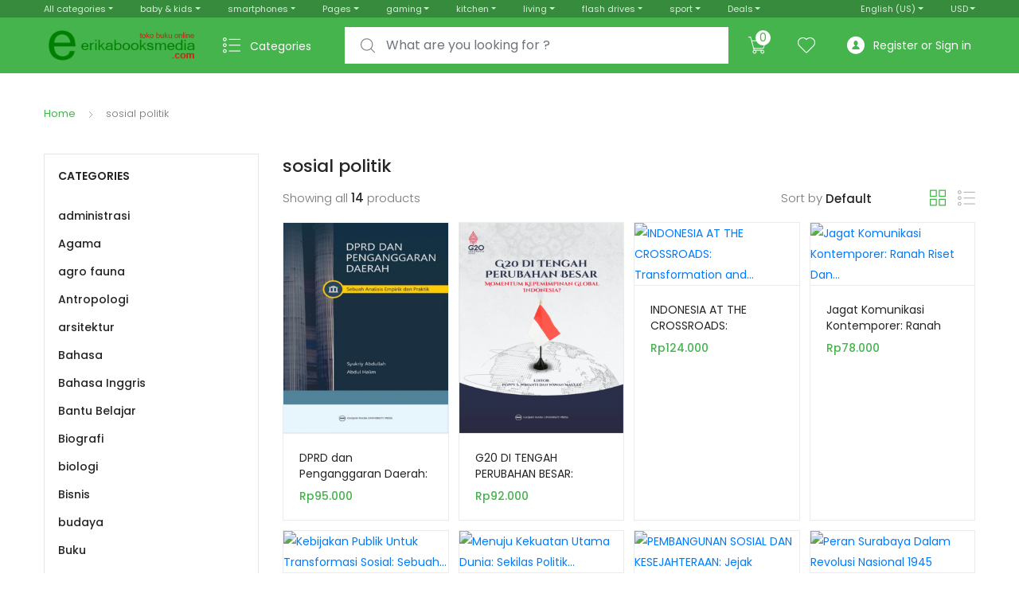

--- FILE ---
content_type: text/html; charset=UTF-8
request_url: https://erikabooksmedia.com/index.php/product-category/sosial-politik/
body_size: 46545
content:
<!DOCTYPE html>
<html dir="ltr" lang="en-US" prefix="og: https://ogp.me/ns#">
<head>
<meta charset="UTF-8">
<meta name="viewport" content="width=device-width, initial-scale=1, shrink-to-fit=no">
<link rel="profile" href="http://gmpg.org/xfn/11">
<link rel="pingback" href="https://erikabooksmedia.com/xmlrpc.php">

				<script>document.documentElement.className = document.documentElement.className + ' yes-js js_active js'</script>
			<title>sosial politik - erikabooksmedia</title>
	<style>img:is([sizes="auto" i], [sizes^="auto," i]) { contain-intrinsic-size: 3000px 1500px }</style>
	
		<!-- All in One SEO 4.8.3.2 - aioseo.com -->
	<meta name="robots" content="max-image-preview:large" />
	<link rel="canonical" href="https://erikabooksmedia.com/index.php/product-category/sosial-politik/" />
	<meta name="generator" content="All in One SEO (AIOSEO) 4.8.3.2" />
		<script type="application/ld+json" class="aioseo-schema">
			{"@context":"https:\/\/schema.org","@graph":[{"@type":"BreadcrumbList","@id":"https:\/\/erikabooksmedia.com\/product-category\/sosial-politik\/#breadcrumblist","itemListElement":[{"@type":"ListItem","@id":"https:\/\/erikabooksmedia.com#listItem","position":1,"name":"Home","item":"https:\/\/erikabooksmedia.com","nextItem":{"@type":"ListItem","@id":"https:\/\/erikabooksmedia.com\/index.php\/shop-2\/#listItem","name":"Shop"}},{"@type":"ListItem","@id":"https:\/\/erikabooksmedia.com\/index.php\/shop-2\/#listItem","position":2,"name":"Shop","item":"https:\/\/erikabooksmedia.com\/index.php\/shop-2\/","nextItem":{"@type":"ListItem","@id":"https:\/\/erikabooksmedia.com\/index.php\/product-category\/sosial-politik\/#listItem","name":"sosial politik"},"previousItem":{"@type":"ListItem","@id":"https:\/\/erikabooksmedia.com#listItem","name":"Home"}},{"@type":"ListItem","@id":"https:\/\/erikabooksmedia.com\/index.php\/product-category\/sosial-politik\/#listItem","position":3,"name":"sosial politik","previousItem":{"@type":"ListItem","@id":"https:\/\/erikabooksmedia.com\/index.php\/shop-2\/#listItem","name":"Shop"}}]},{"@type":"CollectionPage","@id":"https:\/\/erikabooksmedia.com\/product-category\/sosial-politik\/#collectionpage","url":"https:\/\/erikabooksmedia.com\/product-category\/sosial-politik\/","name":"sosial politik - erikabooksmedia","inLanguage":"en-US","isPartOf":{"@id":"https:\/\/erikabooksmedia.com\/#website"},"breadcrumb":{"@id":"https:\/\/erikabooksmedia.com\/product-category\/sosial-politik\/#breadcrumblist"}},{"@type":"Organization","@id":"https:\/\/erikabooksmedia.com\/#organization","name":"erikabooksmedia.com","description":"Online Shop Buku Ritel dan Sarana Pendidikan","url":"https:\/\/erikabooksmedia.com\/","logo":{"@type":"ImageObject","url":"https:\/\/erikabooksmedia.com\/wp-content\/uploads\/2023\/11\/cropped-logo-ebm-web-buku-12122021-1.png","@id":"https:\/\/erikabooksmedia.com\/product-category\/sosial-politik\/#organizationLogo","width":487,"height":170},"image":{"@id":"https:\/\/erikabooksmedia.com\/product-category\/sosial-politik\/#organizationLogo"}},{"@type":"WebSite","@id":"https:\/\/erikabooksmedia.com\/#website","url":"https:\/\/erikabooksmedia.com\/","name":"erikabooksmedia.com","description":"Online Shop Buku Ritel dan Sarana Pendidikan","inLanguage":"en-US","publisher":{"@id":"https:\/\/erikabooksmedia.com\/#organization"}}]}
		</script>
		<!-- All in One SEO -->

<link rel='dns-prefetch' href='//fonts.googleapis.com' />
<link rel='dns-prefetch' href='//www.googletagmanager.com' />
<link rel="alternate" type="application/rss+xml" title="erikabooksmedia &raquo; Feed" href="https://erikabooksmedia.com/index.php/feed/" />
<link rel="alternate" type="application/rss+xml" title="erikabooksmedia &raquo; Comments Feed" href="https://erikabooksmedia.com/index.php/comments/feed/" />
<link rel="alternate" type="application/rss+xml" title="erikabooksmedia &raquo; sosial politik Category Feed" href="https://erikabooksmedia.com/index.php/product-category/sosial-politik/feed/" />
		<!-- This site uses the Google Analytics by MonsterInsights plugin v9.9.0 - Using Analytics tracking - https://www.monsterinsights.com/ -->
		<!-- Note: MonsterInsights is not currently configured on this site. The site owner needs to authenticate with Google Analytics in the MonsterInsights settings panel. -->
					<!-- No tracking code set -->
				<!-- / Google Analytics by MonsterInsights -->
		<script type="text/javascript">
/* <![CDATA[ */
window._wpemojiSettings = {"baseUrl":"https:\/\/s.w.org\/images\/core\/emoji\/16.0.1\/72x72\/","ext":".png","svgUrl":"https:\/\/s.w.org\/images\/core\/emoji\/16.0.1\/svg\/","svgExt":".svg","source":{"concatemoji":"https:\/\/erikabooksmedia.com\/wp-includes\/js\/wp-emoji-release.min.js?ver=6.8.3"}};
/*! This file is auto-generated */
!function(s,n){var o,i,e;function c(e){try{var t={supportTests:e,timestamp:(new Date).valueOf()};sessionStorage.setItem(o,JSON.stringify(t))}catch(e){}}function p(e,t,n){e.clearRect(0,0,e.canvas.width,e.canvas.height),e.fillText(t,0,0);var t=new Uint32Array(e.getImageData(0,0,e.canvas.width,e.canvas.height).data),a=(e.clearRect(0,0,e.canvas.width,e.canvas.height),e.fillText(n,0,0),new Uint32Array(e.getImageData(0,0,e.canvas.width,e.canvas.height).data));return t.every(function(e,t){return e===a[t]})}function u(e,t){e.clearRect(0,0,e.canvas.width,e.canvas.height),e.fillText(t,0,0);for(var n=e.getImageData(16,16,1,1),a=0;a<n.data.length;a++)if(0!==n.data[a])return!1;return!0}function f(e,t,n,a){switch(t){case"flag":return n(e,"\ud83c\udff3\ufe0f\u200d\u26a7\ufe0f","\ud83c\udff3\ufe0f\u200b\u26a7\ufe0f")?!1:!n(e,"\ud83c\udde8\ud83c\uddf6","\ud83c\udde8\u200b\ud83c\uddf6")&&!n(e,"\ud83c\udff4\udb40\udc67\udb40\udc62\udb40\udc65\udb40\udc6e\udb40\udc67\udb40\udc7f","\ud83c\udff4\u200b\udb40\udc67\u200b\udb40\udc62\u200b\udb40\udc65\u200b\udb40\udc6e\u200b\udb40\udc67\u200b\udb40\udc7f");case"emoji":return!a(e,"\ud83e\udedf")}return!1}function g(e,t,n,a){var r="undefined"!=typeof WorkerGlobalScope&&self instanceof WorkerGlobalScope?new OffscreenCanvas(300,150):s.createElement("canvas"),o=r.getContext("2d",{willReadFrequently:!0}),i=(o.textBaseline="top",o.font="600 32px Arial",{});return e.forEach(function(e){i[e]=t(o,e,n,a)}),i}function t(e){var t=s.createElement("script");t.src=e,t.defer=!0,s.head.appendChild(t)}"undefined"!=typeof Promise&&(o="wpEmojiSettingsSupports",i=["flag","emoji"],n.supports={everything:!0,everythingExceptFlag:!0},e=new Promise(function(e){s.addEventListener("DOMContentLoaded",e,{once:!0})}),new Promise(function(t){var n=function(){try{var e=JSON.parse(sessionStorage.getItem(o));if("object"==typeof e&&"number"==typeof e.timestamp&&(new Date).valueOf()<e.timestamp+604800&&"object"==typeof e.supportTests)return e.supportTests}catch(e){}return null}();if(!n){if("undefined"!=typeof Worker&&"undefined"!=typeof OffscreenCanvas&&"undefined"!=typeof URL&&URL.createObjectURL&&"undefined"!=typeof Blob)try{var e="postMessage("+g.toString()+"("+[JSON.stringify(i),f.toString(),p.toString(),u.toString()].join(",")+"));",a=new Blob([e],{type:"text/javascript"}),r=new Worker(URL.createObjectURL(a),{name:"wpTestEmojiSupports"});return void(r.onmessage=function(e){c(n=e.data),r.terminate(),t(n)})}catch(e){}c(n=g(i,f,p,u))}t(n)}).then(function(e){for(var t in e)n.supports[t]=e[t],n.supports.everything=n.supports.everything&&n.supports[t],"flag"!==t&&(n.supports.everythingExceptFlag=n.supports.everythingExceptFlag&&n.supports[t]);n.supports.everythingExceptFlag=n.supports.everythingExceptFlag&&!n.supports.flag,n.DOMReady=!1,n.readyCallback=function(){n.DOMReady=!0}}).then(function(){return e}).then(function(){var e;n.supports.everything||(n.readyCallback(),(e=n.source||{}).concatemoji?t(e.concatemoji):e.wpemoji&&e.twemoji&&(t(e.twemoji),t(e.wpemoji)))}))}((window,document),window._wpemojiSettings);
/* ]]> */
</script>
<link rel='stylesheet' id='dashicons-css' href='https://erikabooksmedia.com/wp-includes/css/dashicons.min.css?ver=6.8.3' type='text/css' media='all' />
<style id='dashicons-inline-css' type='text/css'>
[data-font="Dashicons"]:before {font-family: 'Dashicons' !important;content: attr(data-icon) !important;speak: none !important;font-weight: normal !important;font-variant: normal !important;text-transform: none !important;line-height: 1 !important;font-style: normal !important;-webkit-font-smoothing: antialiased !important;-moz-osx-font-smoothing: grayscale !important;}
</style>

<style id='wp-emoji-styles-inline-css' type='text/css'>

	img.wp-smiley, img.emoji {
		display: inline !important;
		border: none !important;
		box-shadow: none !important;
		height: 1em !important;
		width: 1em !important;
		margin: 0 0.07em !important;
		vertical-align: -0.1em !important;
		background: none !important;
		padding: 0 !important;
	}
</style>
<link rel='stylesheet' id='wp-block-library-css' href='https://erikabooksmedia.com/wp-includes/css/dist/block-library/style.min.css?ver=6.8.3' type='text/css' media='all' />
<style id='classic-theme-styles-inline-css' type='text/css'>
/*! This file is auto-generated */
.wp-block-button__link{color:#fff;background-color:#32373c;border-radius:9999px;box-shadow:none;text-decoration:none;padding:calc(.667em + 2px) calc(1.333em + 2px);font-size:1.125em}.wp-block-file__button{background:#32373c;color:#fff;text-decoration:none}
</style>
<link rel='stylesheet' id='woocommerce-add-to-cart-form-style-css' href='https://erikabooksmedia.com/wp-content/plugins/woocommerce/assets/client/blocks/woocommerce/add-to-cart-form-style.css?ver=6.8.3' type='text/css' media='all' />
<style id='woocommerce-product-button-style-inline-css' type='text/css'>
.wp-block-button.wc-block-components-product-button{align-items:center;display:flex;flex-direction:column;gap:12px;justify-content:center;white-space:normal;word-break:break-word}.wp-block-button.wc-block-components-product-button.is-style-outline .wp-block-button__link{border:2px solid}.wp-block-button.wc-block-components-product-button.is-style-outline .wp-block-button__link:not(.has-text-color){color:currentColor}.wp-block-button.wc-block-components-product-button.is-style-outline .wp-block-button__link:not(.has-background){background-color:transparent;background-image:none}.wp-block-button.wc-block-components-product-button.has-custom-width .wp-block-button__link{box-sizing:border-box}.wp-block-button.wc-block-components-product-button.wp-block-button__width-25 .wp-block-button__link{width:25%}.wp-block-button.wc-block-components-product-button.wp-block-button__width-50 .wp-block-button__link{width:50%}.wp-block-button.wc-block-components-product-button.wp-block-button__width-75 .wp-block-button__link{width:75%}.wp-block-button.wc-block-components-product-button.wp-block-button__width-100 .wp-block-button__link{width:100%}.wp-block-button.wc-block-components-product-button .wp-block-button__link{display:inline-flex;font-size:1em;justify-content:center;text-align:center;white-space:normal;width:auto;word-break:break-word}.wp-block-button.wc-block-components-product-button a[hidden]{display:none}@keyframes slideOut{0%{transform:translateY(0)}to{transform:translateY(-100%)}}@keyframes slideIn{0%{opacity:0;transform:translateY(90%)}to{opacity:1;transform:translate(0)}}.wp-block-button.wc-block-components-product-button.align-left{align-items:flex-start}.wp-block-button.wc-block-components-product-button.align-right{align-items:flex-end}.wp-block-button.wc-block-components-product-button .wc-block-components-product-button__button{align-items:center;border-style:none;display:inline-flex;justify-content:center;line-height:inherit;overflow:hidden;white-space:normal;word-break:break-word}.wp-block-button.wc-block-components-product-button .wc-block-components-product-button__button span.wc-block-slide-out{animation:slideOut .1s linear 1 normal forwards}.wp-block-button.wc-block-components-product-button .wc-block-components-product-button__button span.wc-block-slide-in{animation:slideIn .1s linear 1 normal}.wp-block-button.wc-block-components-product-button .wc-block-components-product-button__button--placeholder{background-color:currentColor!important;border:0!important;border-radius:.25rem;box-shadow:none;color:currentColor!important;display:block;line-height:1;max-width:100%!important;min-height:3em;min-width:8em;opacity:.15;outline:0!important;overflow:hidden!important;pointer-events:none;position:relative!important;width:100%;z-index:1}.wp-block-button.wc-block-components-product-button .wc-block-components-product-button__button--placeholder>*{visibility:hidden}.wp-block-button.wc-block-components-product-button .wc-block-components-product-button__button--placeholder:after{animation:loading__animation 1.5s ease-in-out infinite;background-image:linear-gradient(90deg,currentColor,hsla(0,0%,96%,.302),currentColor);background-repeat:no-repeat;content:" ";display:block;height:100%;left:0;position:absolute;right:0;top:0;transform:translateX(-100%)}@keyframes loading__animation{to{transform:translateX(100%)}}@media screen and (prefers-reduced-motion:reduce){.wp-block-button.wc-block-components-product-button .wc-block-components-product-button__button--placeholder{animation:none}}.wc-block-all-products .wp-block-button.wc-block-components-product-button{margin-bottom:12px}.theme-twentytwentyone .editor-styles-wrapper .wc-block-components-product-button .wp-block-button__link{background-color:var(--button--color-background);border-color:var(--button--color-background);color:var(--button--color-text)}

</style>
<style id='woocommerce-product-collection-style-inline-css' type='text/css'>
.wp-block-woocommerce-product-collection .wc-block-components-product-stock-indicator{text-align:center}.wc-block-components-notice-banner .wc-block-components-button.wc-block-components-notice-banner__dismiss[hidden]{display:none}

</style>
<style id='woocommerce-product-filters-style-inline-css' type='text/css'>
:where(.wc-block-product-filters){--top-padding:var(--wp-admin--admin-bar--height);display:inline-flex}@media(max-width:782px){:where(.wc-block-product-filters){--top-padding:var(--adminbar-mobile-padding,0)}}:where(.wc-block-product-filters) .wc-block-product-filters__close-overlay,:where(.wc-block-product-filters) .wc-block-product-filters__open-overlay{align-items:center;background:transparent;border:transparent;color:inherit;display:flex;font-size:.875em;padding:0}:where(.wc-block-product-filters) .wc-block-product-filters__close-overlay svg,:where(.wc-block-product-filters) .wc-block-product-filters__open-overlay svg{fill:currentColor}:where(.wc-block-product-filters) .wc-block-product-filters__close-overlay span,:where(.wc-block-product-filters) .wc-block-product-filters__open-overlay span{padding:0 5px}:where(.wc-block-product-filters) .wc-block-product-filters__open-overlay svg{height:var(--wc-product-filters-overlay-icon-size,1.5em);width:var(--wc-product-filters-overlay-icon-size,1.5em)}:where(.wc-block-product-filters) .wc-block-product-filters__overlay{background-color:transparent;inset:0;pointer-events:none;position:fixed;top:var(--top-padding);transition:background-color .5s;z-index:9999}:where(.wc-block-product-filters) .wc-block-product-filters__overlay-wrapper{height:100%;position:relative;width:100%}:where(.wc-block-product-filters) .wc-block-product-filters__overlay-dialog{background-color:var(--wc-product-filters-overlay-background-color,var(--wc-product-filters-background-color,var(--wp--preset--color--base,#fff)));color:var(--wc-product-filters-overlay-text-color,var(--wc-product-filters-text-color,var(--wp--preset--color--base,#111)));display:flex!important;flex-direction:column;gap:var(--wp--preset--spacing--40);inset:0;max-height:100%;position:absolute;transform:translateY(100vh);transition:none}:where(.wc-block-product-filters) .wc-block-product-filters__overlay-header{display:flex;flex-flow:row-reverse;padding:var(--wp--preset--spacing--30) var(--wp--preset--spacing--40) 0}:where(.wc-block-product-filters) .wc-block-product-filters__overlay-content{display:flex;flex-direction:column;flex-grow:1;gap:var(--wc-product-filter-block-spacing,var(--wp--style--block-gap,1.2rem));overflow-y:scroll;padding:0 var(--wp--preset--spacing--40)}:where(.wc-block-product-filters) .wc-block-product-filters__overlay-content>:first-child{margin-top:0}:where(.wc-block-product-filters) .wc-block-product-filters__overlay-footer{box-shadow:0 -4px 8px 0 rgba(0,0,0,.102);padding:var(--wp--preset--spacing--30) var(--wp--preset--spacing--40)}:where(.wc-block-product-filters) .wc-block-product-filters__apply{width:100%}:where(.wc-block-product-filters).is-overlay-opened .wc-block-product-filters__overlay{background-color:rgba(95,95,95,.35);pointer-events:auto;z-index:9999}:where(.wc-block-product-filters).is-overlay-opened .wc-block-product-filters__overlay-dialog{color:var(--wc-product-filters-overlay-color,inherit);transform:translateY(0);transition:transform .5s}@media(min-width:601px){:where(.wc-block-product-filters),:where(.wc-block-product-filters).is-overlay-opened{display:flex}:where(.wc-block-product-filters) .wc-block-product-filters__open-overlay,:where(.wc-block-product-filters) .wc-block-product-filters__overlay-footer,:where(.wc-block-product-filters) .wc-block-product-filters__overlay-header,:where(.wc-block-product-filters).is-overlay-opened .wc-block-product-filters__open-overlay,:where(.wc-block-product-filters).is-overlay-opened .wc-block-product-filters__overlay-footer,:where(.wc-block-product-filters).is-overlay-opened .wc-block-product-filters__overlay-header{display:none}:where(.wc-block-product-filters) .wc-block-product-filters__overlay,:where(.wc-block-product-filters).is-overlay-opened .wc-block-product-filters__overlay{background:inherit;color:inherit;inset:0;pointer-events:auto;position:relative;transition:none}:where(.wc-block-product-filters) .wc-block-product-filters__overlay-wrapper,:where(.wc-block-product-filters).is-overlay-opened .wc-block-product-filters__overlay-wrapper{background:inherit;color:inherit;height:auto;width:auto}:where(.wc-block-product-filters) .wc-block-product-filters__overlay-dialog,:where(.wc-block-product-filters).is-overlay-opened .wc-block-product-filters__overlay-dialog{background:inherit;color:inherit;position:relative;transform:none}:where(.wc-block-product-filters) .wc-block-product-filters__overlay-content,:where(.wc-block-product-filters).is-overlay-opened .wc-block-product-filters__overlay-content{background:inherit;color:inherit;flex-grow:1;overflow:visible;padding:0}}@media(max-width:600px){:where(.wc-block-product-filters) .wc-block-product-filters__overlay-content .wp-block-group{display:block}:where(.wc-block-product-filters) .wc-block-product-filters__overlay-content .wp-block-group>div{margin:20px 0}}.wc-block-product-filter--hidden{display:none}

</style>
<link rel='stylesheet' id='woocommerce-product-filter-price-slider-style-css' href='https://erikabooksmedia.com/wp-content/plugins/woocommerce/assets/client/blocks/woocommerce/product-filter-price-slider-style.css?ver=6.8.3' type='text/css' media='all' />
<style id='woocommerce-product-filter-removable-chips-style-inline-css' type='text/css'>
.wc-block-product-filter-removable-chips.is-vertical .wc-block-product-filter-removable-chips__items{flex-direction:column}.wc-block-product-filter-removable-chips.is-content-justification-center .wc-block-product-filter-removable-chips__items{justify-content:center}.wc-block-product-filter-removable-chips.is-content-justification-right .wc-block-product-filter-removable-chips__items{justify-content:flex-end}.wc-block-product-filter-removable-chips.is-content-justification-space-between .wc-block-product-filter-removable-chips__items{justify-content:space-between}.wc-block-product-filter-removable-chips.is-horizontal .wc-block-product-filter-removable-chips__items{width:100%}.wc-block-product-filter-removable-chips__items{color:var(--wc-product-filter-removable-chips-text,currentColor);display:inline-flex;flex-wrap:wrap;gap:4px;list-style:none;margin:0;padding:0}.wc-block-product-filter-removable-chips__items .wc-block-product-filter-removable-chips__item{align-items:center;appearance:none;background:var(--wc-product-filter-removable-chips-background,transparent);border:1px solid var(--wc-product-filter-removable-chips-border,color-mix(in srgb,currentColor 20%,transparent));border-radius:2px;display:flex;font-size:.875em;gap:8px;justify-content:space-between;padding:.25em .75em}.wc-block-product-filter-removable-chips__items .wc-block-product-filter-removable-chips__item .wc-block-product-filter-removable-chips__remove{align-items:center;background-color:transparent;border:none;color:var(--wc-product-filter-removable-chips-text,currentColor);cursor:pointer;display:flex;margin:0;padding:0}.wc-block-product-filter-removable-chips__items .wc-block-product-filter-removable-chips__item .wc-block-product-filter-removable-chips__remove .wc-block-product-filter-removable-chips__remove-icon{fill:currentColor}

</style>
<style id='woocommerce-product-filter-checkbox-list-style-inline-css' type='text/css'>
.wc-block-product-filter-checkbox-list__list{list-style:none outside;margin:0;padding:0}.wc-block-product-filter-checkbox-list__label{align-items:center;display:inline-flex;gap:.625em}.wc-block-product-filter-checkbox-list__item .wc-block-product-filter-checkbox-list__label{margin-bottom:0}:where(.wc-block-product-filter-checkbox-list__input-wrapper){display:block;position:relative}.wc-block-product-filter-checkbox-list__input-wrapper:before{background:currentColor;border-radius:2px;content:"";height:1em;left:0;opacity:.1;pointer-events:none;position:absolute;top:0;width:1em}.has-option-element-color .wc-block-product-filter-checkbox-list__input-wrapper:before{display:none}input[type=checkbox].wc-block-product-filter-checkbox-list__input{appearance:none;background:var(--wc-product-filter-checkbox-list-option-element,transparent);border:1px solid var(--wc-product-filter-checkbox-list-option-element-border,transparent);border-radius:2px;color:inherit;cursor:pointer;display:block;font-size:inherit;height:1em;margin:0;width:1em}input[type=checkbox].wc-block-product-filter-checkbox-list__input:focus{outline-color:var(--wc-product-filter-checkbox-list-option-element-border,currentColor);outline-width:1px}svg.wc-block-product-filter-checkbox-list__mark{box-sizing:border-box;color:var(--wc-product-filter-checkbox-list-option-element-selected,currentColor);display:none;height:1em;left:0;padding:.2em;position:absolute;top:0;width:1em}input[type=checkbox].wc-block-product-filter-checkbox-list__input:checked:after,input[type=checkbox].wc-block-product-filter-checkbox-list__input:checked:before{content:none}input[type=checkbox].wc-block-product-filter-checkbox-list__input:checked+.wc-block-product-filter-checkbox-list__mark{display:block;pointer-events:none}:where(.wc-block-product-filter-checkbox-list__text-wrapper){align-items:center;display:inline-flex;font-size:.875em;gap:4px}.wc-block-product-filter-checkbox-list__show-more{appearance:none;background:transparent;border:none;font-family:inherit;padding:0;text-decoration:underline}

</style>
<style id='woocommerce-product-filter-chips-style-inline-css' type='text/css'>
:where(.wc-block-product-filter-chips__items){display:flex;flex-wrap:wrap;gap:4px}.wc-block-product-filter-chips__item{appearance:none;background:transparent;border:1px solid color-mix(in srgb,currentColor 20%,transparent);border-radius:2px;color:var(--wc-product-filter-chips-text,currentColor);cursor:pointer;font-family:inherit;font-size:.875em;padding:4px 8px}.has-chip-text-color .wc-block-product-filter-chips__item{color:var(--wc-product-filter-chips-text)}.has-chip-background-color .wc-block-product-filter-chips__item{background:var(--wc-product-filter-chips-background)}.has-chip-border-color .wc-block-product-filter-chips__item{border-color:var(--wc-product-filter-chips-border)}.wc-block-product-filter-chips__item[aria-checked=true]{background:currentColor}.has-selected-chip-text-color .wc-block-product-filter-chips__item[aria-checked=true]{color:var(--wc-product-filter-chips-selected-text)}.has-selected-chip-background-color .wc-block-product-filter-chips__item[aria-checked=true]{background:var(--wc-product-filter-chips-selected-background)}.has-selected-chip-border-color .wc-block-product-filter-chips__item[aria-checked=true]{border-color:var(--wc-product-filter-chips-selected-border)}:where(.wc-block-product-filter-chips__label){align-items:center;display:inline-flex;gap:4px}.wc-block-product-filter-chips:not(.has-selected-chip-text-color) .wc-block-product-filter-chips__item[aria-checked=true]>.wc-block-product-filter-chips__label{filter:invert(100%)}.wc-block-product-filter-chips__show-more{appearance:none;background:transparent;border:none;font-family:inherit;padding:0;text-decoration:underline}

</style>
<link rel='stylesheet' id='woocommerce-product-gallery-style-css' href='https://erikabooksmedia.com/wp-content/plugins/woocommerce/assets/client/blocks/woocommerce/product-gallery-style.css?ver=6.8.3' type='text/css' media='all' />
<style id='woocommerce-product-template-style-inline-css' type='text/css'>
.wc-block-product-template{list-style:none;margin-bottom:0;margin-top:0;max-width:100%;padding:0}.wc-block-product-template.wc-block-product-template{background:none}.wc-block-product-template.is-flex-container{display:flex;flex-direction:row;flex-wrap:wrap;gap:1.25em}.wc-block-product-template.is-flex-container>li{list-style:none;margin:0;width:100%}@media(min-width:600px){.wc-block-product-template.is-flex-container.is-flex-container.columns-2>li{width:calc(50% - .625em)}.wc-block-product-template.is-flex-container.is-flex-container.columns-3>li{width:calc(33.33333% - .83333em)}.wc-block-product-template.is-flex-container.is-flex-container.columns-4>li{width:calc(25% - .9375em)}.wc-block-product-template.is-flex-container.is-flex-container.columns-5>li{width:calc(20% - 1em)}.wc-block-product-template.is-flex-container.is-flex-container.columns-6>li{width:calc(16.66667% - 1.04167em)}}.wc-block-product-template__responsive{grid-gap:1.25em;display:grid}.wc-block-product-template__responsive.columns-2{grid-template-columns:repeat(auto-fill,minmax(max(150px,calc(50% - .625em)),1fr))}.wc-block-product-template__responsive.columns-3{grid-template-columns:repeat(auto-fill,minmax(max(150px,calc(33.33333% - .83333em)),1fr))}.wc-block-product-template__responsive.columns-4{grid-template-columns:repeat(auto-fill,minmax(max(150px,calc(25% - .9375em)),1fr))}.wc-block-product-template__responsive.columns-5{grid-template-columns:repeat(auto-fill,minmax(max(150px,calc(20% - 1em)),1fr))}.wc-block-product-template__responsive.columns-6{grid-template-columns:repeat(auto-fill,minmax(max(150px,calc(16.66667% - 1.04167em)),1fr))}.wc-block-product-template__responsive>li{margin-block-start:0}:where(.wc-block-product-template .wc-block-product)>:not(:last-child){margin-bottom:.75rem;margin-top:0}.is-product-collection-layout-list .wc-block-product:not(:last-child){margin-bottom:1.2rem}

</style>
<link rel='stylesheet' id='jquery-selectBox-css' href='https://erikabooksmedia.com/wp-content/plugins/yith-woocommerce-wishlist/assets/css/jquery.selectBox.css?ver=1.2.0' type='text/css' media='all' />
<link rel='stylesheet' id='woocommerce_prettyPhoto_css-css' href='//erikabooksmedia.com/wp-content/plugins/woocommerce/assets/css/prettyPhoto.css?ver=3.1.6' type='text/css' media='all' />
<link rel='stylesheet' id='yith-wcwl-main-css' href='https://erikabooksmedia.com/wp-content/plugins/yith-woocommerce-wishlist/assets/css/style.css?ver=4.6.0' type='text/css' media='all' />
<style id='yith-wcwl-main-inline-css' type='text/css'>
 :root { --rounded-corners-radius: 16px; --add-to-cart-rounded-corners-radius: 16px; --color-headers-background: #F4F4F4; --feedback-duration: 3s } 
 :root { --rounded-corners-radius: 16px; --add-to-cart-rounded-corners-radius: 16px; --color-headers-background: #F4F4F4; --feedback-duration: 3s } 
</style>
<style id='global-styles-inline-css' type='text/css'>
:root{--wp--preset--aspect-ratio--square: 1;--wp--preset--aspect-ratio--4-3: 4/3;--wp--preset--aspect-ratio--3-4: 3/4;--wp--preset--aspect-ratio--3-2: 3/2;--wp--preset--aspect-ratio--2-3: 2/3;--wp--preset--aspect-ratio--16-9: 16/9;--wp--preset--aspect-ratio--9-16: 9/16;--wp--preset--color--black: #000000;--wp--preset--color--cyan-bluish-gray: #abb8c3;--wp--preset--color--white: #ffffff;--wp--preset--color--pale-pink: #f78da7;--wp--preset--color--vivid-red: #cf2e2e;--wp--preset--color--luminous-vivid-orange: #ff6900;--wp--preset--color--luminous-vivid-amber: #fcb900;--wp--preset--color--light-green-cyan: #7bdcb5;--wp--preset--color--vivid-green-cyan: #00d084;--wp--preset--color--pale-cyan-blue: #8ed1fc;--wp--preset--color--vivid-cyan-blue: #0693e3;--wp--preset--color--vivid-purple: #9b51e0;--wp--preset--gradient--vivid-cyan-blue-to-vivid-purple: linear-gradient(135deg,rgba(6,147,227,1) 0%,rgb(155,81,224) 100%);--wp--preset--gradient--light-green-cyan-to-vivid-green-cyan: linear-gradient(135deg,rgb(122,220,180) 0%,rgb(0,208,130) 100%);--wp--preset--gradient--luminous-vivid-amber-to-luminous-vivid-orange: linear-gradient(135deg,rgba(252,185,0,1) 0%,rgba(255,105,0,1) 100%);--wp--preset--gradient--luminous-vivid-orange-to-vivid-red: linear-gradient(135deg,rgba(255,105,0,1) 0%,rgb(207,46,46) 100%);--wp--preset--gradient--very-light-gray-to-cyan-bluish-gray: linear-gradient(135deg,rgb(238,238,238) 0%,rgb(169,184,195) 100%);--wp--preset--gradient--cool-to-warm-spectrum: linear-gradient(135deg,rgb(74,234,220) 0%,rgb(151,120,209) 20%,rgb(207,42,186) 40%,rgb(238,44,130) 60%,rgb(251,105,98) 80%,rgb(254,248,76) 100%);--wp--preset--gradient--blush-light-purple: linear-gradient(135deg,rgb(255,206,236) 0%,rgb(152,150,240) 100%);--wp--preset--gradient--blush-bordeaux: linear-gradient(135deg,rgb(254,205,165) 0%,rgb(254,45,45) 50%,rgb(107,0,62) 100%);--wp--preset--gradient--luminous-dusk: linear-gradient(135deg,rgb(255,203,112) 0%,rgb(199,81,192) 50%,rgb(65,88,208) 100%);--wp--preset--gradient--pale-ocean: linear-gradient(135deg,rgb(255,245,203) 0%,rgb(182,227,212) 50%,rgb(51,167,181) 100%);--wp--preset--gradient--electric-grass: linear-gradient(135deg,rgb(202,248,128) 0%,rgb(113,206,126) 100%);--wp--preset--gradient--midnight: linear-gradient(135deg,rgb(2,3,129) 0%,rgb(40,116,252) 100%);--wp--preset--font-size--small: 13px;--wp--preset--font-size--medium: 20px;--wp--preset--font-size--large: 36px;--wp--preset--font-size--x-large: 42px;--wp--preset--spacing--20: 0.44rem;--wp--preset--spacing--30: 0.67rem;--wp--preset--spacing--40: 1rem;--wp--preset--spacing--50: 1.5rem;--wp--preset--spacing--60: 2.25rem;--wp--preset--spacing--70: 3.38rem;--wp--preset--spacing--80: 5.06rem;--wp--preset--shadow--natural: 6px 6px 9px rgba(0, 0, 0, 0.2);--wp--preset--shadow--deep: 12px 12px 50px rgba(0, 0, 0, 0.4);--wp--preset--shadow--sharp: 6px 6px 0px rgba(0, 0, 0, 0.2);--wp--preset--shadow--outlined: 6px 6px 0px -3px rgba(255, 255, 255, 1), 6px 6px rgba(0, 0, 0, 1);--wp--preset--shadow--crisp: 6px 6px 0px rgba(0, 0, 0, 1);}:where(.is-layout-flex){gap: 0.5em;}:where(.is-layout-grid){gap: 0.5em;}body .is-layout-flex{display: flex;}.is-layout-flex{flex-wrap: wrap;align-items: center;}.is-layout-flex > :is(*, div){margin: 0;}body .is-layout-grid{display: grid;}.is-layout-grid > :is(*, div){margin: 0;}:where(.wp-block-columns.is-layout-flex){gap: 2em;}:where(.wp-block-columns.is-layout-grid){gap: 2em;}:where(.wp-block-post-template.is-layout-flex){gap: 1.25em;}:where(.wp-block-post-template.is-layout-grid){gap: 1.25em;}.has-black-color{color: var(--wp--preset--color--black) !important;}.has-cyan-bluish-gray-color{color: var(--wp--preset--color--cyan-bluish-gray) !important;}.has-white-color{color: var(--wp--preset--color--white) !important;}.has-pale-pink-color{color: var(--wp--preset--color--pale-pink) !important;}.has-vivid-red-color{color: var(--wp--preset--color--vivid-red) !important;}.has-luminous-vivid-orange-color{color: var(--wp--preset--color--luminous-vivid-orange) !important;}.has-luminous-vivid-amber-color{color: var(--wp--preset--color--luminous-vivid-amber) !important;}.has-light-green-cyan-color{color: var(--wp--preset--color--light-green-cyan) !important;}.has-vivid-green-cyan-color{color: var(--wp--preset--color--vivid-green-cyan) !important;}.has-pale-cyan-blue-color{color: var(--wp--preset--color--pale-cyan-blue) !important;}.has-vivid-cyan-blue-color{color: var(--wp--preset--color--vivid-cyan-blue) !important;}.has-vivid-purple-color{color: var(--wp--preset--color--vivid-purple) !important;}.has-black-background-color{background-color: var(--wp--preset--color--black) !important;}.has-cyan-bluish-gray-background-color{background-color: var(--wp--preset--color--cyan-bluish-gray) !important;}.has-white-background-color{background-color: var(--wp--preset--color--white) !important;}.has-pale-pink-background-color{background-color: var(--wp--preset--color--pale-pink) !important;}.has-vivid-red-background-color{background-color: var(--wp--preset--color--vivid-red) !important;}.has-luminous-vivid-orange-background-color{background-color: var(--wp--preset--color--luminous-vivid-orange) !important;}.has-luminous-vivid-amber-background-color{background-color: var(--wp--preset--color--luminous-vivid-amber) !important;}.has-light-green-cyan-background-color{background-color: var(--wp--preset--color--light-green-cyan) !important;}.has-vivid-green-cyan-background-color{background-color: var(--wp--preset--color--vivid-green-cyan) !important;}.has-pale-cyan-blue-background-color{background-color: var(--wp--preset--color--pale-cyan-blue) !important;}.has-vivid-cyan-blue-background-color{background-color: var(--wp--preset--color--vivid-cyan-blue) !important;}.has-vivid-purple-background-color{background-color: var(--wp--preset--color--vivid-purple) !important;}.has-black-border-color{border-color: var(--wp--preset--color--black) !important;}.has-cyan-bluish-gray-border-color{border-color: var(--wp--preset--color--cyan-bluish-gray) !important;}.has-white-border-color{border-color: var(--wp--preset--color--white) !important;}.has-pale-pink-border-color{border-color: var(--wp--preset--color--pale-pink) !important;}.has-vivid-red-border-color{border-color: var(--wp--preset--color--vivid-red) !important;}.has-luminous-vivid-orange-border-color{border-color: var(--wp--preset--color--luminous-vivid-orange) !important;}.has-luminous-vivid-amber-border-color{border-color: var(--wp--preset--color--luminous-vivid-amber) !important;}.has-light-green-cyan-border-color{border-color: var(--wp--preset--color--light-green-cyan) !important;}.has-vivid-green-cyan-border-color{border-color: var(--wp--preset--color--vivid-green-cyan) !important;}.has-pale-cyan-blue-border-color{border-color: var(--wp--preset--color--pale-cyan-blue) !important;}.has-vivid-cyan-blue-border-color{border-color: var(--wp--preset--color--vivid-cyan-blue) !important;}.has-vivid-purple-border-color{border-color: var(--wp--preset--color--vivid-purple) !important;}.has-vivid-cyan-blue-to-vivid-purple-gradient-background{background: var(--wp--preset--gradient--vivid-cyan-blue-to-vivid-purple) !important;}.has-light-green-cyan-to-vivid-green-cyan-gradient-background{background: var(--wp--preset--gradient--light-green-cyan-to-vivid-green-cyan) !important;}.has-luminous-vivid-amber-to-luminous-vivid-orange-gradient-background{background: var(--wp--preset--gradient--luminous-vivid-amber-to-luminous-vivid-orange) !important;}.has-luminous-vivid-orange-to-vivid-red-gradient-background{background: var(--wp--preset--gradient--luminous-vivid-orange-to-vivid-red) !important;}.has-very-light-gray-to-cyan-bluish-gray-gradient-background{background: var(--wp--preset--gradient--very-light-gray-to-cyan-bluish-gray) !important;}.has-cool-to-warm-spectrum-gradient-background{background: var(--wp--preset--gradient--cool-to-warm-spectrum) !important;}.has-blush-light-purple-gradient-background{background: var(--wp--preset--gradient--blush-light-purple) !important;}.has-blush-bordeaux-gradient-background{background: var(--wp--preset--gradient--blush-bordeaux) !important;}.has-luminous-dusk-gradient-background{background: var(--wp--preset--gradient--luminous-dusk) !important;}.has-pale-ocean-gradient-background{background: var(--wp--preset--gradient--pale-ocean) !important;}.has-electric-grass-gradient-background{background: var(--wp--preset--gradient--electric-grass) !important;}.has-midnight-gradient-background{background: var(--wp--preset--gradient--midnight) !important;}.has-small-font-size{font-size: var(--wp--preset--font-size--small) !important;}.has-medium-font-size{font-size: var(--wp--preset--font-size--medium) !important;}.has-large-font-size{font-size: var(--wp--preset--font-size--large) !important;}.has-x-large-font-size{font-size: var(--wp--preset--font-size--x-large) !important;}
:where(.wp-block-post-template.is-layout-flex){gap: 1.25em;}:where(.wp-block-post-template.is-layout-grid){gap: 1.25em;}
:where(.wp-block-columns.is-layout-flex){gap: 2em;}:where(.wp-block-columns.is-layout-grid){gap: 2em;}
:root :where(.wp-block-pullquote){font-size: 1.5em;line-height: 1.6;}
</style>
<link rel='stylesheet' id='mas-wc-brands-style-css' href='https://erikabooksmedia.com/wp-content/plugins/mas-woocommerce-brands/assets/css/style.css?ver=1.1.0' type='text/css' media='all' />
<style id='woocommerce-inline-inline-css' type='text/css'>
.woocommerce form .form-row .required { visibility: visible; }
</style>
<link rel='stylesheet' id='brands-styles-css' href='https://erikabooksmedia.com/wp-content/plugins/woocommerce/assets/css/brands.css?ver=9.9.3' type='text/css' media='all' />
<link rel='stylesheet' id='tokoo-style-css' href='https://erikabooksmedia.com/wp-content/themes/tokoo/style.css?ver=1.1.12' type='text/css' media='all' />
<link rel='stylesheet' id='tokoo-fonts-css' href='https://fonts.googleapis.com/css?family=Poppins:300,400,500,600&#038;subset=latin%2Clatin-ext' type='text/css' media='all' />
<link rel='stylesheet' id='tokoo-fontawesome-css' href='https://erikabooksmedia.com/wp-content/themes/tokoo/assets/css/fontawesome-all.css?ver=1.1.12' type='text/css' media='all' />
<link rel='stylesheet' id='tokoo-flaticon-css' href='https://erikabooksmedia.com/wp-content/themes/tokoo/assets/css/flaticon.css?ver=1.1.12' type='text/css' media='all' />
<link rel='stylesheet' id='dokan-style-css' href='https://erikabooksmedia.com/wp-content/plugins/dokan-lite/assets/css/style.css?ver=1749908897' type='text/css' media='all' />
<link rel='stylesheet' id='dokan-modal-css' href='https://erikabooksmedia.com/wp-content/plugins/dokan-lite/assets/vendors/izimodal/iziModal.min.css?ver=1749908897' type='text/css' media='all' />
<link rel='stylesheet' id='dokan-fontawesome-css' href='https://erikabooksmedia.com/wp-content/plugins/dokan-lite/assets/vendors/font-awesome/css/font-awesome.min.css?ver=4.0.2' type='text/css' media='all' />
<link rel='stylesheet' id='tokoo-woocommerce-style-css' href='https://erikabooksmedia.com/wp-content/themes/tokoo/assets/css/woocommerce.css?ver=1.1.12' type='text/css' media='all' />
<link rel='stylesheet' id='tokoo-dokan-style-css' href='https://erikabooksmedia.com/wp-content/themes/tokoo/assets/css/dokan.min.css?ver=1.1.12' type='text/css' media='all' />
<link rel='stylesheet' id='tokoo-color-css' href='https://erikabooksmedia.com/wp-content/themes/tokoo/assets/css/colors/green.css?ver=1.1.12' type='text/css' media='all' />
<link rel='stylesheet' id='kc-general-css' href='https://erikabooksmedia.com/wp-content/plugins/kingcomposer/assets/frontend/css/kingcomposer.min.css?ver=2.9.6' type='text/css' media='all' />
<link rel='stylesheet' id='kc-animate-css' href='https://erikabooksmedia.com/wp-content/plugins/kingcomposer/assets/css/animate.css?ver=2.9.6' type='text/css' media='all' />
<link rel='stylesheet' id='kc-icon-1-css' href='https://erikabooksmedia.com/wp-content/plugins/kingcomposer/assets/css/icons.css?ver=2.9.6' type='text/css' media='all' />
<!--n2css--><!--n2js--><script type="text/javascript" src="https://erikabooksmedia.com/wp-includes/js/jquery/jquery.min.js?ver=3.7.1" id="jquery-core-js"></script>
<script type="text/javascript" src="https://erikabooksmedia.com/wp-includes/js/jquery/jquery-migrate.min.js?ver=3.4.1" id="jquery-migrate-js"></script>
<script type="text/javascript" src="https://erikabooksmedia.com/wp-includes/js/dist/hooks.min.js?ver=4d63a3d491d11ffd8ac6" id="wp-hooks-js"></script>
<script type="text/javascript" src="https://erikabooksmedia.com/wp-includes/js/dist/i18n.min.js?ver=5e580eb46a90c2b997e6" id="wp-i18n-js"></script>
<script type="text/javascript" id="wp-i18n-js-after">
/* <![CDATA[ */
wp.i18n.setLocaleData( { 'text direction\u0004ltr': [ 'ltr' ] } );
/* ]]> */
</script>
<script type="text/javascript" src="https://erikabooksmedia.com/wp-content/plugins/dokan-lite/assets/vendors/izimodal/iziModal.min.js?ver=4.0.2" id="dokan-modal-js"></script>
<script type="text/javascript" src="https://erikabooksmedia.com/wp-content/plugins/dokan-lite/assets/vendors/sweetalert2/sweetalert2.all.min.js?ver=1749908897" id="dokan-sweetalert2-js"></script>
<script type="text/javascript" src="https://erikabooksmedia.com/wp-includes/js/dist/vendor/moment.min.js?ver=2.30.1" id="moment-js"></script>
<script type="text/javascript" id="moment-js-after">
/* <![CDATA[ */
moment.updateLocale( 'en_US', {"months":["January","February","March","April","May","June","July","August","September","October","November","December"],"monthsShort":["Jan","Feb","Mar","Apr","May","Jun","Jul","Aug","Sep","Oct","Nov","Dec"],"weekdays":["Sunday","Monday","Tuesday","Wednesday","Thursday","Friday","Saturday"],"weekdaysShort":["Sun","Mon","Tue","Wed","Thu","Fri","Sat"],"week":{"dow":1},"longDateFormat":{"LT":"g:i a","LTS":null,"L":null,"LL":"j F Y","LLL":"F j, Y g:i a","LLLL":null}} );
/* ]]> */
</script>
<script type="text/javascript" id="dokan-util-helper-js-extra">
/* <![CDATA[ */
var dokan_helper = {"i18n_date_format":"j F Y","i18n_time_format":"g:i a","week_starts_day":"1","reverse_withdrawal":{"enabled":false},"timepicker_locale":{"am":"am","pm":"pm","AM":"AM","PM":"PM","hr":"hr","hrs":"hrs","mins":"mins"},"daterange_picker_local":{"toLabel":"To","firstDay":1,"fromLabel":"From","separator":" - ","weekLabel":"W","applyLabel":"Apply","cancelLabel":"Clear","customRangeLabel":"Custom","daysOfWeek":["Su","Mo","Tu","We","Th","Fr","Sa"],"monthNames":["January","February","March","April","May","June","July","August","September","October","November","December"]},"sweetalert_local":{"cancelButtonText":"Cancel","closeButtonText":"Close","confirmButtonText":"OK","denyButtonText":"No","closeButtonAriaLabel":"Close this dialog"}};
var dokan = {"ajaxurl":"https:\/\/erikabooksmedia.com\/wp-admin\/admin-ajax.php","nonce":"27887564c6","order_nonce":"54bb5d4cba","product_edit_nonce":"4a3b524fd8","ajax_loader":"https:\/\/erikabooksmedia.com\/wp-content\/plugins\/dokan-lite\/assets\/images\/ajax-loader.gif","seller":{"available":"Available","notAvailable":"Not Available"},"delete_confirm":"Are you sure?","wrong_message":"Something went wrong. Please try again.","vendor_percentage":"","commission_type":"","rounding_precision":"6","mon_decimal_point":",","currency_format_num_decimals":"0","currency_format_symbol":"Rp","currency_format_decimal_sep":",","currency_format_thousand_sep":".","currency_format":"%s%v","round_at_subtotal":"no","product_types":["simple"],"loading_img":"https:\/\/erikabooksmedia.com\/wp-content\/plugins\/dokan-lite\/assets\/images\/loading.gif","store_product_search_nonce":"bf47e0c102","i18n_download_permission":"Are you sure you want to revoke access to this download?","i18n_download_access":"Could not grant access - the user may already have permission for this file or billing email is not set. Ensure the billing email is set, and the order has been saved.","maximum_tags_select_length":"-1","modal_header_color":"var(--dokan-button-background-color, #7047EB)","rest":{"root":"https:\/\/erikabooksmedia.com\/index.php\/wp-json\/","nonce":"530f86d3f4","version":"dokan\/v1"},"api":null,"libs":[],"routeComponents":{"default":null},"routes":[],"urls":{"assetsUrl":"https:\/\/erikabooksmedia.com\/wp-content\/plugins\/dokan-lite\/assets","dashboardUrl":"https:\/\/erikabooksmedia.com\/index.php\/dashboard\/?path=%2Fanalytics%2FOverview","storeUrl":""}};
/* ]]> */
</script>
<script type="text/javascript" src="https://erikabooksmedia.com/wp-content/plugins/dokan-lite/assets/js/helper.js?ver=1749908897" id="dokan-util-helper-js"></script>
<script type="text/javascript" src="https://erikabooksmedia.com/wp-content/plugins/woocommerce/assets/js/jquery-blockui/jquery.blockUI.min.js?ver=2.7.0-wc.9.9.3" id="jquery-blockui-js" defer="defer" data-wp-strategy="defer"></script>
<script type="text/javascript" id="wc-add-to-cart-js-extra">
/* <![CDATA[ */
var wc_add_to_cart_params = {"ajax_url":"\/wp-admin\/admin-ajax.php","wc_ajax_url":"\/?wc-ajax=%%endpoint%%","i18n_view_cart":"View cart","cart_url":"https:\/\/erikabooksmedia.com\/index.php\/cart-2\/","is_cart":"","cart_redirect_after_add":"no"};
/* ]]> */
</script>
<script type="text/javascript" src="https://erikabooksmedia.com/wp-content/plugins/woocommerce/assets/js/frontend/add-to-cart.min.js?ver=9.9.3" id="wc-add-to-cart-js" defer="defer" data-wp-strategy="defer"></script>
<script type="text/javascript" src="https://erikabooksmedia.com/wp-content/plugins/woocommerce/assets/js/js-cookie/js.cookie.min.js?ver=2.1.4-wc.9.9.3" id="js-cookie-js" defer="defer" data-wp-strategy="defer"></script>
<script type="text/javascript" id="woocommerce-js-extra">
/* <![CDATA[ */
var woocommerce_params = {"ajax_url":"\/wp-admin\/admin-ajax.php","wc_ajax_url":"\/?wc-ajax=%%endpoint%%","i18n_password_show":"Show password","i18n_password_hide":"Hide password"};
/* ]]> */
</script>
<script type="text/javascript" src="https://erikabooksmedia.com/wp-content/plugins/woocommerce/assets/js/frontend/woocommerce.min.js?ver=9.9.3" id="woocommerce-js" defer="defer" data-wp-strategy="defer"></script>
<script type="text/javascript" src="https://erikabooksmedia.com/wp-content/themes/tokoo/assets/js/wc-quantity-increment.min.js?ver%5B0%5D=jquery" id="wcqi-js-js"></script>
<script type="text/javascript" src="https://erikabooksmedia.com/wp-content/themes/tokoo/assets/js/lib/number-polyfill.min.js?ver=6.8.3" id="wcqi-number-polyfill-js"></script>
<link rel="https://api.w.org/" href="https://erikabooksmedia.com/index.php/wp-json/" /><link rel="alternate" title="JSON" type="application/json" href="https://erikabooksmedia.com/index.php/wp-json/wp/v2/product_cat/155" /><link rel="EditURI" type="application/rsd+xml" title="RSD" href="https://erikabooksmedia.com/xmlrpc.php?rsd" />
<meta name="generator" content="WordPress 6.8.3" />
<meta name="generator" content="WooCommerce 9.9.3" />
<meta name="generator" content="Site Kit by Google 1.154.0" /><script type="text/javascript">var kc_script_data={ajax_url:"https://erikabooksmedia.com/wp-admin/admin-ajax.php"}</script><meta name="generator" content="Redux 4.5.7" />	<noscript><style>.woocommerce-product-gallery{ opacity: 1 !important; }</style></noscript>
	<meta name="generator" content="Elementor 3.19.3; features: e_optimized_assets_loading, e_optimized_css_loading, e_font_icon_svg, additional_custom_breakpoints, block_editor_assets_optimize, e_image_loading_optimization; settings: css_print_method-external, google_font-enabled, font_display-swap">
<meta name="generator" content="Powered by Slider Revolution 6.6.14 - responsive, Mobile-Friendly Slider Plugin for WordPress with comfortable drag and drop interface." />
<link rel="icon" href="https://erikabooksmedia.com/wp-content/uploads/2023/11/cropped-logo-ebm-web-buku-lebar-512x512-icon-32x32.png" sizes="32x32" />
<link rel="icon" href="https://erikabooksmedia.com/wp-content/uploads/2023/11/cropped-logo-ebm-web-buku-lebar-512x512-icon-192x192.png" sizes="192x192" />
<link rel="apple-touch-icon" href="https://erikabooksmedia.com/wp-content/uploads/2023/11/cropped-logo-ebm-web-buku-lebar-512x512-icon-180x180.png" />
<meta name="msapplication-TileImage" content="https://erikabooksmedia.com/wp-content/uploads/2023/11/cropped-logo-ebm-web-buku-lebar-512x512-icon-270x270.png" />
<script>function setREVStartSize(e){
			//window.requestAnimationFrame(function() {
				window.RSIW = window.RSIW===undefined ? window.innerWidth : window.RSIW;
				window.RSIH = window.RSIH===undefined ? window.innerHeight : window.RSIH;
				try {
					var pw = document.getElementById(e.c).parentNode.offsetWidth,
						newh;
					pw = pw===0 || isNaN(pw) || (e.l=="fullwidth" || e.layout=="fullwidth") ? window.RSIW : pw;
					e.tabw = e.tabw===undefined ? 0 : parseInt(e.tabw);
					e.thumbw = e.thumbw===undefined ? 0 : parseInt(e.thumbw);
					e.tabh = e.tabh===undefined ? 0 : parseInt(e.tabh);
					e.thumbh = e.thumbh===undefined ? 0 : parseInt(e.thumbh);
					e.tabhide = e.tabhide===undefined ? 0 : parseInt(e.tabhide);
					e.thumbhide = e.thumbhide===undefined ? 0 : parseInt(e.thumbhide);
					e.mh = e.mh===undefined || e.mh=="" || e.mh==="auto" ? 0 : parseInt(e.mh,0);
					if(e.layout==="fullscreen" || e.l==="fullscreen")
						newh = Math.max(e.mh,window.RSIH);
					else{
						e.gw = Array.isArray(e.gw) ? e.gw : [e.gw];
						for (var i in e.rl) if (e.gw[i]===undefined || e.gw[i]===0) e.gw[i] = e.gw[i-1];
						e.gh = e.el===undefined || e.el==="" || (Array.isArray(e.el) && e.el.length==0)? e.gh : e.el;
						e.gh = Array.isArray(e.gh) ? e.gh : [e.gh];
						for (var i in e.rl) if (e.gh[i]===undefined || e.gh[i]===0) e.gh[i] = e.gh[i-1];
											
						var nl = new Array(e.rl.length),
							ix = 0,
							sl;
						e.tabw = e.tabhide>=pw ? 0 : e.tabw;
						e.thumbw = e.thumbhide>=pw ? 0 : e.thumbw;
						e.tabh = e.tabhide>=pw ? 0 : e.tabh;
						e.thumbh = e.thumbhide>=pw ? 0 : e.thumbh;
						for (var i in e.rl) nl[i] = e.rl[i]<window.RSIW ? 0 : e.rl[i];
						sl = nl[0];
						for (var i in nl) if (sl>nl[i] && nl[i]>0) { sl = nl[i]; ix=i;}
						var m = pw>(e.gw[ix]+e.tabw+e.thumbw) ? 1 : (pw-(e.tabw+e.thumbw)) / (e.gw[ix]);
						newh =  (e.gh[ix] * m) + (e.tabh + e.thumbh);
					}
					var el = document.getElementById(e.c);
					if (el!==null && el) el.style.height = newh+"px";
					el = document.getElementById(e.c+"_wrapper");
					if (el!==null && el) {
						el.style.height = newh+"px";
						el.style.display = "block";
					}
				} catch(e){
					console.log("Failure at Presize of Slider:" + e)
				}
			//});
		  };</script>
</head>
<body class="archive tax-product_cat term-sosial-politik term-155 wp-custom-logo wp-theme-tokoo theme-tokoo kc-css-system woocommerce woocommerce-page woocommerce-no-js redux-active left-sidebar  woocommerce-active woocommerce-shop elementor-default elementor-kit-17 dokan-theme-tokoo">
<div class="off-canvas-wrapper">
<div id="page" class="hfeed site">
       
    <header class="site-header header-v1">
        <div class="desktop-only">
            		<div class="top-bar">
			<div class="container">
				<div class="top-bar-inner"><ul id="menu-primary-menu" class="top-bar-nav top-bar-left"><li id="menu-item-652" class="highlight primary-vertical-nav menu-item menu-item-type-custom menu-item-object-custom menu-item-has-children menu-item-652"><a href="#">All categories</a>
<ul class="sub-menu">
	<li id="menu-item-872" class="yamm-tfw menu-item menu-item-type-custom menu-item-object-custom menu-item-872"><a href="#"><i class="glyph-icon flaticon-clothes"></i>Women&#8217;s Clothing</a></li>
	<li id="menu-item-873" class="yamm-tfw menu-item menu-item-type-custom menu-item-object-custom menu-item-873"><a href="#"><i class="glyph-icon flaticon-fashion"></i>Men&#8217;s Clothing</a></li>
	<li id="menu-item-1314" class="yamm-tfw menu-item menu-item-type-custom menu-item-object-custom menu-item-1314"><a href="#"><i class="glyph-icon flaticon-photo-camera"></i>Consumer Electronics</a></li>
	<li id="menu-item-1315" class="yamm-tfw menu-item menu-item-type-custom menu-item-object-custom menu-item-1315"><a href="#"><i class="glyph-icon flaticon-night-stand"></i>Home Living &#038; Furniture</a></li>
	<li id="menu-item-1316" class="yamm-tfw menu-item menu-item-type-custom menu-item-object-custom menu-item-1316"><a href="#"><i class="glyph-icon flaticon-luxury"></i>Jewelry &#038; Watches</a></li>
	<li id="menu-item-1317" class="yamm-tfw menu-item menu-item-type-custom menu-item-object-custom menu-item-1317"><a href="#"><i class="glyph-icon flaticon-iphone"></i>Phones &#038; Accessories</a></li>
	<li id="menu-item-1318" class="yamm-tfw menu-item menu-item-type-custom menu-item-object-custom menu-item-1318"><a href="#"><i class="glyph-icon flaticon-laptop"></i>Computer &#038; Laptops</a></li>
	<li id="menu-item-1319" class="yamm-tfw menu-item menu-item-type-custom menu-item-object-custom menu-item-1319"><a href="#"><i class="glyph-icon flaticon-high-heel"></i>Shoes &#038; Bags</a></li>
	<li id="menu-item-1320" class="yamm-tfw menu-item menu-item-type-custom menu-item-object-custom menu-item-1320"><a href="#"><i class="glyph-icon flaticon-milk"></i>Baby, Kids &#038; Toys</a></li>
	<li id="menu-item-1321" class="yamm-tfw menu-item menu-item-type-custom menu-item-object-custom menu-item-1321"><a href="#"><i class="glyph-icon flaticon-console"></i>Gaming &#038; DVD Games</a></li>
	<li id="menu-item-1322" class="yamm-tfw menu-item menu-item-type-custom menu-item-object-custom menu-item-1322"><a href="#"><i class="glyph-icon flaticon-game"></i>Sport Equipment</a></li>
	<li id="menu-item-1323" class="yamm-tfw menu-item menu-item-type-custom menu-item-object-custom menu-item-1323"><a href="#"><i class="glyph-icon flaticon-first-aid-kit"></i>Health &#038; Beauty</a></li>
</ul>
</li>
<li id="menu-item-653" class="yamm-fw menu-item menu-item-type-custom menu-item-object-custom menu-item-has-children menu-item-653"><a href="#">baby &#038; kids</a>
<ul class="sub-menu">
	<li id="menu-item-831" class="menu-item menu-item-type-post_type menu-item-object-static_block menu-item-831"><a href="https://erikabooksmedia.com/index.php/static_block/baby-kids-megamenu/">Baby &#038; kids megamenu</a><div class="yamm-content"><section class="kc-elm kc-css-625262 kc_row"><div class="kc-row-container  kc-container"><div class="kc-wrap-columns"><div class="kc-elm kc-css-348791 kc_col-sm-12 kc_column kc_col-sm-12"><div class="kc-col-container"><div class="kc-elm kc-css-512438 kc_row kc_row_inner"><div class="kc-elm kc-css-849893 kc_col-sm-2 kc_column_inner kc_col-sm-2"><div class="kc_wrapper kc-col-inner-container"><div class="kc-elm kc-css-108465 kc_text_block"><ul class="categories-menu">
<li class="nav-title"><a href="#">Categories</a></li>
<li class="menu-item"><a href="#">Strollers &amp; Prams</a></li>
<li class="menu-item"><a href="#">Feeding</a></li>
<li class="menu-item"><a href="#">Car Seats</a></li>
<li class="menu-item"><a href="#">Diapering</a></li>
<li class="menu-item"><a href="#">Baby Clothing</a></li>
<li class="menu-item"><a href="#">Baby Toys</a></li>
<li class="menu-item"><a href="#">Maternity Clothing</a></li>
<li class="menu-item"><a href="#">Parenting Books</a></li>
<li class="menu-item"><a href="#">Bathing &amp; Skin Care</a></li>
</ul>
</div></div></div><div class="kc-elm kc-css-217106 kc_col-sm-4 kc_column_inner kc_col-sm-4"><div class="kc_wrapper kc-col-inner-container"><div class="kc-elm kc-css-31397 kc_text_block"><div class="brands">
<p class="nav-title">Top Brands</p>
<ul class="brand-list">
<li><a href="#"><img class="alignnone size-medium wp-image-905" src="http://erikabooksmedia.com/wp-content/uploads/2018/07/tokoo-brand-logo.png" alt="" width="300" height="212" /></a></li>
<li><a href="#"><img loading="lazy" loading="lazy" class="alignnone size-full wp-image-909" src="http://erikabooksmedia.com/wp-content/uploads/2018/07/tokoo-brand-logo.png" alt="" width="281" height="198" /></a></li>
<li><a href="#"><img loading="lazy" loading="lazy" class="alignnone size-full wp-image-913" src="http://erikabooksmedia.com/wp-content/uploads/2018/07/tokoo-brand-logo.png" alt="" width="280" height="198" /></a></li>
<li><a href="#"><img loading="lazy" loading="lazy" class="alignnone size-full wp-image-917" src="http://erikabooksmedia.com/wp-content/uploads/2018/07/tokoo-brand-logo.png" alt="" width="280" height="198" /></a></li>
<li><a href="#"><img loading="lazy" loading="lazy" class="alignnone size-full wp-image-918" src="http://erikabooksmedia.com/wp-content/uploads/2018/07/tokoo-brand-logo.png" alt="" width="280" height="198" /></a></li>
<li><a href="#"><img loading="lazy" loading="lazy" class="alignnone size-full wp-image-920" src="http://erikabooksmedia.com/wp-content/uploads/2018/07/tokoo-brand-logo.png" alt="" width="281" height="198" /></a></li>
<li><a href="#"><img loading="lazy" loading="lazy" class="alignnone size-full wp-image-923" src="http://erikabooksmedia.com/wp-content/uploads/2018/07/tokoo-brand-logo.png" alt="" width="280" height="198" /></a></li>
<li><a href="#"><img loading="lazy" loading="lazy" class="alignnone size-full wp-image-926" src="http://erikabooksmedia.com/wp-content/uploads/2018/07/tokoo-brand-logo.png" alt="" width="280" height="198" /></a></li>
<li><a href="#"><img loading="lazy" loading="lazy" class="alignnone size-full wp-image-865" src="http://erikabooksmedia.com/wp-content/uploads/2018/07/tokoo-brand-logo.png" alt="" width="281" height="198" /></a></li>
</ul>
</div>
</div></div></div><div class="kc-elm kc-css-346746 kc_col-sm-6 kc_column_inner kc_col-sm-6"><div class="kc_wrapper kc-col-inner-container"><div class="kc-elm kc-css-748196 kc_text_block"><div class="banner-content">
<ul>
<li><a href="#"><img loading="lazy" loading="lazy" src="http://erikabooksmedia.com/wp-content/uploads/2018/07/tokoo-megamenu.png" alt="" width="281" height="300" class="alignnone size-medium wp-image-1170" /></a></li>
<li><a href="#"><img loading="lazy" loading="lazy" src="http://erikabooksmedia.com/wp-content/uploads/2018/07/tokoo-megamenu.png" alt="" width="281" height="300" class="alignnone size-medium wp-image-1173" /></a></li>
</ul>
</div>
</div></div></div></div></div></div></div></div></section></div></li>
</ul>
</li>
<li id="menu-item-654" class="yamm-fw menu-item menu-item-type-custom menu-item-object-custom menu-item-has-children menu-item-654"><a href="#">smartphones</a>
<ul class="sub-menu">
	<li id="menu-item-841" class="menu-item menu-item-type-post_type menu-item-object-static_block menu-item-841"><a href="https://erikabooksmedia.com/index.php/static_block/smartphones-megamenu/">Smartphones megamenu</a><div class="yamm-content"><section class="kc-elm kc-css-845485 kc_row"><div class="kc-row-container  kc-container"><div class="kc-wrap-columns"><div class="kc-elm kc-css-682907 kc_col-sm-12 kc_column kc_col-sm-12"><div class="kc-col-container"><div class="kc-elm kc-css-590117 kc_row kc_row_inner"><div class="kc-elm kc-css-790175 kc_col-sm-2 kc_column_inner kc_col-sm-2"><div class="kc_wrapper kc-col-inner-container"><div class="kc-elm kc-css-439425 kc_text_block"><ul class="categories-menu">
<li class="nav-title"><a href="#">Cases &amp; Covers</a></li>
<li class="menu-item"><a href="#">Screen Guards</a></li>
<li class="menu-item"><a href="#">Power Banks</a></li>
<li class="menu-item"><a href="#">Headsets</a></li>
<li class="menu-item"><a href="#">Data Cables</a></li>
<li class="menu-item"><a href="#">Chargers</a></li>
<li class="menu-item"><a href="#">Skin Stickers</a></li>
<li class="menu-item"><a href="#">Internal Batteries</a></li>
<li class="menu-item"><a href="#">Selfie Sticks</a></li>
<li class="menu-item"><a href="#">Replacement Parts</a></li>
</ul>
</div></div></div><div class="kc-elm kc-css-75130 kc_col-sm-4 kc_column_inner kc_col-sm-4"><div class="kc_wrapper kc-col-inner-container"><div class="kc-elm kc-css-176634 kc_text_block"><div class="brands">
<p class="nav-title">Top Brands</p>
<ul class="brand-list">
<li><a href="#"><img loading="lazy" loading="lazy" class="alignnone size-full wp-image-1024" src="http://erikabooksmedia.com/wp-content/uploads/2018/07/tokoo-brand-logo.png" alt="" width="280" height="198" /></a></li>
<li><a href="#"><img loading="lazy" loading="lazy" class="alignnone size-full wp-image-1023" src="http://erikabooksmedia.com/wp-content/uploads/2018/07/tokoo-brand-logo.png" alt="" width="280" height="198" /></a></li>
<li><a href="#"><img loading="lazy" loading="lazy" class="alignnone size-full wp-image-1022" src="http://erikabooksmedia.com/wp-content/uploads/2018/07/tokoo-brand-logo.png" alt="" width="280" height="198" /></a></li>
<li><a href="#"><img loading="lazy" loading="lazy" class="alignnone size-full wp-image-1020" src="http://erikabooksmedia.com/wp-content/uploads/2018/07/tokoo-brand-logo.png" alt="" width="280" height="198" /></a></li>
<li><a href="#"><img loading="lazy" loading="lazy" class="alignnone size-full wp-image-1021" src="http://erikabooksmedia.com/wp-content/uploads/2018/07/tokoo-brand-logo.png" alt="" width="280" height="198" /></a></li>
<li><a href="#"><img loading="lazy" loading="lazy" class="alignnone size-full wp-image-1019" src="http://erikabooksmedia.com/wp-content/uploads/2018/07/tokoo-brand-logo.png" alt="" width="280" height="198" /></a></li>
<li><a href="#"><img loading="lazy" loading="lazy" class="alignnone size-full wp-image-1018" src="http://erikabooksmedia.com/wp-content/uploads/2018/07/tokoo-brand-logo.png" alt="" width="280" height="198" /></a></li>
<li><a href="#"><img loading="lazy" loading="lazy" class="alignnone size-full wp-image-1017" src="http://erikabooksmedia.com/wp-content/uploads/2018/07/tokoo-brand-logo.png" alt="" width="280" height="198" /></a></li>
<li><a href="#"><img loading="lazy" loading="lazy" class="alignnone size-full wp-image-1015" src="http://erikabooksmedia.com/wp-content/uploads/2018/07/tokoo-brand-logo.png" alt="" width="280" height="198" /></a></li>
</ul>
</div>
</div></div></div><div class="kc-elm kc-css-174922 kc_col-sm-6 kc_column_inner kc_col-sm-6"><div class="kc_wrapper kc-col-inner-container"><div class="kc-elm kc-css-444363 kc_text_block"><div class="banner-content">
<ul>
<li><a href="#"><img loading="lazy" loading="lazy" class="alignnone size-medium wp-image-1153" src="http://erikabooksmedia.com/wp-content/uploads/2018/07/tokoo-megamenu.png" alt="" width="281" height="300" /></a></li>
<li><a href="#"><img loading="lazy" loading="lazy" class="alignnone size-medium wp-image-1176" src="http://erikabooksmedia.com/wp-content/uploads/2018/07/tokoo-megamenu.png" alt="" width="257" height="300" /></a></li>
</ul>
</div>
</div></div></div></div></div></div></div></div></section></div></li>
</ul>
</li>
<li id="menu-item-656" class="yamm-fw menu-item menu-item-type-custom menu-item-object-custom menu-item-has-children menu-item-656"><a href="#">Pages</a>
<ul class="sub-menu">
	<li id="menu-item-1401" class="menu-item menu-item-type-post_type menu-item-object-static_block menu-item-1401"><a href="https://erikabooksmedia.com/index.php/static_block/pages-megamenu/">Pages Megamenu</a><div class="yamm-content"><section class="kc-elm kc-css-31681 kc_row"><div class="kc-row-container  kc-container"><div class="kc-wrap-columns"><div class="kc-elm kc-css-590849 kc_col-sm-3 kc_column kc_col-sm-3"><div class="kc-col-container"><div class="widget widget_nav_menu kc-elm kc-css-90830"><div class="menu-pages-menu-1-container"><ul id="menu-pages-menu-1" class="menu"><li id="menu-item-1363" class="nav-title menu-item menu-item-type-custom menu-item-object-custom menu-item-1363"><a href="#">Home Pages</a></li>
<li id="menu-item-1362" class="menu-item menu-item-type-post_type menu-item-object-page menu-item-1362"><a href="https://erikabooksmedia.com/index.php/home-v1/">Home v1</a></li>
<li id="menu-item-1361" class="menu-item menu-item-type-post_type menu-item-object-page menu-item-1361"><a href="https://erikabooksmedia.com/index.php/home-v2/">Home v2</a></li>
<li id="menu-item-1360" class="menu-item menu-item-type-post_type menu-item-object-page menu-item-1360"><a href="https://erikabooksmedia.com/index.php/home-v3/">Home v3</a></li>
<li id="menu-item-1359" class="menu-item menu-item-type-post_type menu-item-object-page menu-item-1359"><a href="https://erikabooksmedia.com/index.php/home-v4/">Home v4</a></li>
<li id="menu-item-1358" class="menu-item menu-item-type-post_type menu-item-object-page menu-item-1358"><a href="https://erikabooksmedia.com/index.php/home-v5/">Home v5</a></li>
</ul></div></div></div></div><div class="kc-elm kc-css-884488 kc_col-sm-3 kc_column kc_col-sm-3"><div class="kc-col-container"><div class="widget widget_nav_menu kc-elm kc-css-376703"><div class="menu-pages-menu-2-container"><ul id="menu-pages-menu-2" class="menu"><li id="menu-item-1364" class="nav-title menu-item menu-item-type-custom menu-item-object-custom menu-item-1364"><a href="#">Shop Pages</a></li>
<li id="menu-item-1365" class="menu-item menu-item-type-custom menu-item-object-custom menu-item-1365"><a href="https://demo.madrasthemes.com/tokoo-lite/shop/">Shop Grid</a></li>
<li id="menu-item-1372" class="menu-item menu-item-type-custom menu-item-object-custom menu-item-1372"><a href="https://demo2.madrasthemes.com/tokoo/shop-demo/?shop_view=list">Shop List</a></li>
<li id="menu-item-1371" class="menu-item menu-item-type-custom menu-item-object-custom menu-item-1371"><a href="https://demo2.madrasthemes.com/tokoo/shop-demo/?shop_layout=right-sidebar">Shop Right Sidebar</a></li>
<li id="menu-item-1369" class="menu-item menu-item-type-custom menu-item-object-custom menu-item-1369"><a href="https://demo2.madrasthemes.com/tokoo/shop-demo/?shop_layout=full-width">Shop Fullwidth</a></li>
<li id="menu-item-1367" class="nav-title menu-item menu-item-type-custom menu-item-object-custom menu-item-1367"><a href="#">Product Categories</a></li>
<li id="menu-item-1368" class="menu-item menu-item-type-custom menu-item-object-custom menu-item-1368"><a href="https://demo2.madrasthemes.com/tokoo/product-category/baby-kids/">Baby Kids</a></li>
<li id="menu-item-1428" class="menu-item menu-item-type-custom menu-item-object-custom menu-item-1428"><a href="https://demo2.madrasthemes.com/tokoo/product-category/baby-kids/?cat_columns=2">Product categories 2 Column</a></li>
<li id="menu-item-1427" class="menu-item menu-item-type-custom menu-item-object-custom menu-item-1427"><a href="https://demo2.madrasthemes.com/tokoo/product-category/baby-kids/?cat_columns=4">Product Catgeories 4 Column</a></li>
</ul></div></div></div></div><div class="kc-elm kc-css-489553 kc_col-sm-3 kc_column kc_col-sm-3"><div class="kc-col-container"><div class="widget widget_nav_menu kc-elm kc-css-592751"><div class="menu-pages-menu-3-container"><ul id="menu-pages-menu-3" class="menu"><li id="menu-item-1373" class="nav-title menu-item menu-item-type-custom menu-item-object-custom menu-item-1373"><a href="#">Single Product Page</a></li>
<li id="menu-item-1374" class="menu-item menu-item-type-custom menu-item-object-custom menu-item-1374"><a href="https://demo2.madrasthemes.com/tokoo/product/nespresso-inissia-machines-sliver-with-aero-black-range-black/">Single Product</a></li>
<li id="menu-item-1375" class="nav-title menu-item menu-item-type-custom menu-item-object-custom menu-item-1375"><a href="#">WooCommerce Pages</a></li>
<li id="menu-item-1379" class="menu-item menu-item-type-post_type menu-item-object-page menu-item-1379"><a href="https://erikabooksmedia.com/index.php/shop-2/">Shop</a></li>
<li id="menu-item-1376" class="menu-item menu-item-type-post_type menu-item-object-page menu-item-1376"><a href="https://erikabooksmedia.com/index.php/cart-2/">Cart</a></li>
<li id="menu-item-1377" class="menu-item menu-item-type-post_type menu-item-object-page menu-item-1377"><a href="https://erikabooksmedia.com/index.php/checkout-2/">Checkout</a></li>
<li id="menu-item-1378" class="menu-item menu-item-type-post_type menu-item-object-page menu-item-1378"><a href="https://erikabooksmedia.com/index.php/my-account-2/">My account</a></li>
<li id="menu-item-1382" class="menu-item menu-item-type-post_type menu-item-object-page menu-item-1382"><a href="https://erikabooksmedia.com/index.php/track-your-order/">Track your Order</a></li>
</ul></div></div></div></div><div class="kc-elm kc-css-581053 kc_col-sm-3 kc_column kc_col-sm-3"><div class="kc-col-container"><div class="widget widget_nav_menu kc-elm kc-css-452431"><div class="menu-pages-menu-4-container"><ul id="menu-pages-menu-4" class="menu"><li id="menu-item-1383" class="nav-title menu-item menu-item-type-custom menu-item-object-custom menu-item-1383"><a href="#">Blog Pages</a></li>
<li id="menu-item-1384" class="menu-item menu-item-type-post_type menu-item-object-page menu-item-1384"><a href="https://erikabooksmedia.com/index.php/blog/">Blog</a></li>
<li id="menu-item-1385" class="menu-item menu-item-type-post_type menu-item-object-post menu-item-1385"><a href="https://erikabooksmedia.com/index.php/2018/06/14/how-can-i-get-customers-reviews-for-my-eccomerce-store/">Blog Single</a></li>
<li id="menu-item-1386" class="nav-title menu-item menu-item-type-custom menu-item-object-custom menu-item-1386"><a href="#">Static Pages</a></li>
<li id="menu-item-1387" class="menu-item menu-item-type-post_type menu-item-object-page menu-item-1387"><a href="https://erikabooksmedia.com/index.php/about-us/">About Us</a></li>
<li id="menu-item-1388" class="menu-item menu-item-type-post_type menu-item-object-page menu-item-1388"><a href="https://erikabooksmedia.com/index.php/contact-us/">Contact Us</a></li>
<li id="menu-item-1411" class="menu-item menu-item-type-post_type menu-item-object-page menu-item-1411"><a href="https://erikabooksmedia.com/index.php/terms-and-conditions/">Terms and Conditions</a></li>
<li id="menu-item-1430" class="menu-item menu-item-type-custom menu-item-object-custom menu-item-1430"><a href="https://try.chethemes.com/tokoo/404">404</a></li>
</ul></div></div></div></div></div></div></section></div></li>
</ul>
</li>
<li id="menu-item-657" class="yamm-fw menu-item menu-item-type-custom menu-item-object-custom menu-item-has-children menu-item-657"><a href="#">gaming</a>
<ul class="sub-menu">
	<li id="menu-item-849" class="menu-item menu-item-type-post_type menu-item-object-static_block menu-item-849"><a href="https://erikabooksmedia.com/index.php/static_block/gaming-megamenu/">Gaming megamenu</a><div class="yamm-content"><section class="kc-elm kc-css-8606 kc_row"><div class="kc-row-container  kc-container"><div class="kc-wrap-columns"><div class="kc-elm kc-css-326412 kc_col-sm-12 kc_column kc_col-sm-12"><div class="kc-col-container"><div class="kc-elm kc-css-679901 kc_row kc_row_inner"><div class="kc-elm kc-css-31437 kc_col-sm-2 kc_column_inner kc_col-sm-2"><div class="kc_wrapper kc-col-inner-container"><div class="kc-elm kc-css-82802 kc_text_block"><ul class="categories-menu">
<li class="nav-title"><a href="#">Categories</a></li>
<li class="menu-item"><a href="#">Mobiles</a></li>
<li class="menu-item"><a href="#">Laptops &amp; IT Accessories</a></li>
<li class="menu-item"><a href="#">Video Games</a></li>
<li class="menu-item"><a href="#">Televisions</a></li>
<li class="menu-item"><a href="#">Home Appliances</a></li>
<li class="menu-item"><a href="#">Speakers</a></li>
<li class="menu-item"><a href="#">Headphones &amp; Earphones</a></li>
</ul>
</div></div></div><div class="kc-elm kc-css-801173 kc_col-sm-4 kc_column_inner kc_col-sm-4"><div class="kc_wrapper kc-col-inner-container"><div class="kc-elm kc-css-707226 kc_text_block"><div class="brands">
<p class="nav-title">Top Brands</p>
<ul class="brand-list">
<li><a href="#"><img loading="lazy" loading="lazy" class="alignnone size-full wp-image-1024" src="http://erikabooksmedia.com/wp-content/uploads/2018/07/tokoo-brand-logo.png" alt="" width="280" height="198" /></a></li>
<li><a href="#"><img loading="lazy" loading="lazy" class="alignnone size-full wp-image-1023" src="http://erikabooksmedia.com/wp-content/uploads/2018/07/tokoo-brand-logo.png" alt="" width="280" height="198" /></a></li>
<li><a href="#"><img loading="lazy" loading="lazy" class="alignnone size-full wp-image-1022" src="http://erikabooksmedia.com/wp-content/uploads/2018/07/tokoo-brand-logo.png" alt="" width="280" height="198" /></a></li>
<li><a href="#"><img loading="lazy" loading="lazy" class="alignnone size-full wp-image-1020" src="http://erikabooksmedia.com/wp-content/uploads/2018/07/tokoo-brand-logo.png" alt="" width="280" height="198" /></a></li>
<li><a href="#"><img loading="lazy" loading="lazy" class="alignnone size-full wp-image-1021" src="http://erikabooksmedia.com/wp-content/uploads/2018/07/tokoo-brand-logo.png" alt="" width="280" height="198" /></a></li>
<li><a href="#"><img loading="lazy" loading="lazy" class="alignnone size-full wp-image-1019" src="http://erikabooksmedia.com/wp-content/uploads/2018/07/tokoo-brand-logo.png" alt="" width="280" height="198" /></a></li>
<li><a href="#"><img loading="lazy" loading="lazy" class="alignnone size-full wp-image-1018" src="http://erikabooksmedia.com/wp-content/uploads/2018/07/tokoo-brand-logo.png" alt="" width="280" height="198" /></a></li>
<li><a href="#"><img loading="lazy" loading="lazy" class="alignnone size-full wp-image-1017" src="http://erikabooksmedia.com/wp-content/uploads/2018/07/tokoo-brand-logo.png" alt="" width="280" height="198" /></a></li>
<li><a href="#"><img loading="lazy" loading="lazy" class="alignnone size-full wp-image-1015" src="http://erikabooksmedia.com/wp-content/uploads/2018/07/tokoo-brand-logo.png" alt="" width="280" height="198" /></a></li>
</ul>
</div>
</div></div></div><div class="kc-elm kc-css-478278 kc_col-sm-6 kc_column_inner kc_col-sm-6"><div class="kc_wrapper kc-col-inner-container"><div class="kc-elm kc-css-981963 kc_text_block"><div class="banner-content">
<ul>
<li><a href="#"><img loading="lazy" loading="lazy" class="alignnone size-medium wp-image-1215" src="http://erikabooksmedia.com/wp-content/uploads/2018/07/tokoo-megamenu.png" alt="" width="281" height="300" /></a></li>
<li><a href="#"><img loading="lazy" loading="lazy" class="alignnone size-medium wp-image-1213" src="http://erikabooksmedia.com/wp-content/uploads/2018/07/tokoo-megamenu.png" alt="" width="281" height="300" /></a></li>
</ul>
</div>
</div></div></div></div></div></div></div></div></section></div></li>
</ul>
</li>
<li id="menu-item-658" class="yamm-fw menu-item menu-item-type-custom menu-item-object-custom menu-item-has-children menu-item-658"><a href="#">kitchen</a>
<ul class="sub-menu">
	<li id="menu-item-852" class="menu-item menu-item-type-post_type menu-item-object-static_block menu-item-852"><a href="https://erikabooksmedia.com/index.php/static_block/kitchen-megamenu/">Kitchen megamenu</a><div class="yamm-content"><section class="kc-elm kc-css-69083 kc_row"><div class="kc-row-container  kc-container"><div class="kc-wrap-columns"><div class="kc-elm kc-css-715017 kc_col-sm-12 kc_column kc_col-sm-12"><div class="kc-col-container"><div class="kc-elm kc-css-391482 kc_row kc_row_inner"><div class="kc-elm kc-css-217436 kc_col-sm-2 kc_column_inner kc_col-sm-2"><div class="kc_wrapper kc-col-inner-container"><div class="kc-elm kc-css-380737 kc_text_block"><ul class="categories-menu">
<li class="nav-title"><a href="#">Categories</a></li>
<li class="menu-item"><a href="#">Mobiles</a></li>
<li class="menu-item"><a href="#">Laptops &amp; IT Accessories</a></li>
<li class="menu-item"><a href="#">Video Games</a></li>
<li class="menu-item"><a href="#">Televisions</a></li>
<li class="menu-item"><a href="#">Home Appliances</a></li>
<li class="menu-item"><a href="#">Speakers</a></li>
<li class="menu-item"><a href="#">Headphones &amp; Earphones</a></li>
</ul>
</div></div></div><div class="kc-elm kc-css-682195 kc_col-sm-4 kc_column_inner kc_col-sm-4"><div class="kc_wrapper kc-col-inner-container"><div class="kc-elm kc-css-162669 kc_text_block"><div class="brands">
<p class="nav-title">Top Brands</p>
<ul class="brand-list">
<li><a href="#"><img loading="lazy" loading="lazy" class="alignnone size-full wp-image-1024" src="http://erikabooksmedia.com/wp-content/uploads/2018/07/tokoo-brand-logo.png" alt="" width="280" height="198" /></a></li>
<li><a href="#"><img loading="lazy" loading="lazy" class="alignnone size-full wp-image-1023" src="http://erikabooksmedia.com/wp-content/uploads/2018/07/tokoo-brand-logo.png" alt="" width="280" height="198" /></a></li>
<li><a href="#"><img loading="lazy" loading="lazy" class="alignnone size-full wp-image-1022" src="http://erikabooksmedia.com/wp-content/uploads/2018/07/tokoo-brand-logo.png" alt="" width="280" height="198" /></a></li>
<li><a href="#"><img loading="lazy" loading="lazy" class="alignnone size-full wp-image-1020" src="http://erikabooksmedia.com/wp-content/uploads/2018/07/tokoo-brand-logo.png" alt="" width="280" height="198" /></a></li>
<li><a href="#"><img loading="lazy" loading="lazy" class="alignnone size-full wp-image-1021" src="http://erikabooksmedia.com/wp-content/uploads/2018/07/tokoo-brand-logo.png" alt="" width="280" height="198" /></a></li>
<li><a href="#"><img loading="lazy" loading="lazy" class="alignnone size-full wp-image-1019" src="http://erikabooksmedia.com/wp-content/uploads/2018/07/tokoo-brand-logo.png" alt="" width="280" height="198" /></a></li>
<li><a href="#"><img loading="lazy" loading="lazy" class="alignnone size-full wp-image-1018" src="http://erikabooksmedia.com/wp-content/uploads/2018/07/tokoo-brand-logo.png" alt="" width="280" height="198" /></a></li>
<li><a href="#"><img loading="lazy" loading="lazy" class="alignnone size-full wp-image-1017" src="http://erikabooksmedia.com/wp-content/uploads/2018/07/tokoo-brand-logo.png" alt="" width="280" height="198" /></a></li>
<li><a href="#"><img loading="lazy" loading="lazy" class="alignnone size-full wp-image-1015" src="http://erikabooksmedia.com/wp-content/uploads/2018/07/tokoo-brand-logo.png" alt="" width="280" height="198" /></a></li>
</ul>
</div>
</div></div></div><div class="kc-elm kc-css-230177 kc_col-sm-6 kc_column_inner kc_col-sm-6"><div class="kc_wrapper kc-col-inner-container"><div class="kc-elm kc-css-83000 kc_text_block"><div class="banner-content">
<ul>
<li><a href="#"><img loading="lazy" loading="lazy" class="alignnone size-medium wp-image-1206" src="http://erikabooksmedia.com/wp-content/uploads/2018/07/tokoo-megamenu.png" alt="" width="281" height="300" /></a></li>
<li><a href="#"><img loading="lazy" loading="lazy" class="alignnone size-medium wp-image-1209" src="http://erikabooksmedia.com/wp-content/uploads/2018/07/tokoo-megamenu.png" alt="" width="281" height="300" /></a></li>
</ul>
</div>
</div></div></div></div></div></div></div></div></section></div></li>
</ul>
</li>
<li id="menu-item-660" class="yamm-fw menu-item menu-item-type-custom menu-item-object-custom menu-item-has-children menu-item-660"><a href="#">living</a>
<ul class="sub-menu">
	<li id="menu-item-855" class="menu-item menu-item-type-post_type menu-item-object-static_block menu-item-855"><a href="https://erikabooksmedia.com/index.php/static_block/living-megamenu/">Living megamenu</a><div class="yamm-content"><section class="kc-elm kc-css-572839 kc_row"><div class="kc-row-container  kc-container"><div class="kc-wrap-columns"><div class="kc-elm kc-css-853331 kc_col-sm-12 kc_column kc_col-sm-12"><div class="kc-col-container"><div class="kc-elm kc-css-467669 kc_row kc_row_inner"><div class="kc-elm kc-css-825665 kc_col-sm-2 kc_column_inner kc_col-sm-2"><div class="kc_wrapper kc-col-inner-container"><div class="kc-elm kc-css-780980 kc_text_block"><ul class="categories-menu">
<li class="nav-title"><a href="#">Categories</a></li>
<li class="menu-item"><a href="#">Mobiles</a></li>
<li class="menu-item"><a href="#">Laptops &amp; IT Accessories</a></li>
<li class="menu-item"><a href="#">Video Games</a></li>
<li class="menu-item"><a href="#">Televisions</a></li>
<li class="menu-item"><a href="#">Home Appliances</a></li>
<li class="menu-item"><a href="#">Speakers</a></li>
<li class="menu-item"><a href="#">Headphones &amp; Earphones</a></li>
</ul>
</div></div></div><div class="kc-elm kc-css-269390 kc_col-sm-4 kc_column_inner kc_col-sm-4"><div class="kc_wrapper kc-col-inner-container"><div class="kc-elm kc-css-589846 kc_text_block"><div class="brands">
<p class="nav-title">Top Brands</p>
<ul class="brand-list">
<li><a href="#"><img loading="lazy" loading="lazy" class="alignnone size-full wp-image-1024" src="http://erikabooksmedia.com/wp-content/uploads/2018/07/tokoo-brand-logo.png" alt="" width="280" height="198" /></a></li>
<li><a href="#"><img loading="lazy" loading="lazy" class="alignnone size-full wp-image-1023" src="http://erikabooksmedia.com/wp-content/uploads/2018/07/tokoo-brand-logo.png" alt="" width="280" height="198" /></a></li>
<li><a href="#"><img loading="lazy" loading="lazy" class="alignnone size-full wp-image-1022" src="http://erikabooksmedia.com/wp-content/uploads/2018/07/tokoo-brand-logo.png" alt="" width="280" height="198" /></a></li>
<li><a href="#"><img loading="lazy" loading="lazy" class="alignnone size-full wp-image-1020" src="http://erikabooksmedia.com/wp-content/uploads/2018/07/tokoo-brand-logo.png" alt="" width="280" height="198" /></a></li>
<li><a href="#"><img loading="lazy" loading="lazy" class="alignnone size-full wp-image-1021" src="http://erikabooksmedia.com/wp-content/uploads/2018/07/tokoo-brand-logo.png" alt="" width="280" height="198" /></a></li>
<li><a href="#"><img loading="lazy" loading="lazy" class="alignnone size-full wp-image-1019" src="http://erikabooksmedia.com/wp-content/uploads/2018/07/tokoo-brand-logo.png" alt="" width="280" height="198" /></a></li>
<li><a href="#"><img loading="lazy" loading="lazy" class="alignnone size-full wp-image-1018" src="http://erikabooksmedia.com/wp-content/uploads/2018/07/tokoo-brand-logo.png" alt="" width="280" height="198" /></a></li>
<li><a href="#"><img loading="lazy" loading="lazy" class="alignnone size-full wp-image-1017" src="http://erikabooksmedia.com/wp-content/uploads/2018/07/tokoo-brand-logo.png" alt="" width="280" height="198" /></a></li>
<li><a href="#"><img loading="lazy" loading="lazy" class="alignnone size-full wp-image-1015" src="http://erikabooksmedia.com/wp-content/uploads/2018/07/tokoo-brand-logo.png" alt="" width="280" height="198" /></a></li>
</ul>
</div>
</div></div></div><div class="kc-elm kc-css-284429 kc_col-sm-6 kc_column_inner kc_col-sm-6"><div class="kc_wrapper kc-col-inner-container"><div class="kc-elm kc-css-786979 kc_text_block"><div class="banner-content">
<ul>
<li><a href="#"><img loading="lazy" loading="lazy" class="alignnone size-medium wp-image-1233" src="http://erikabooksmedia.com/wp-content/uploads/2018/07/tokoo-megamenu.png" alt="" width="281" height="300" /></a></li>
<li><a href="#"><img loading="lazy" loading="lazy" class="alignnone size-medium wp-image-1218" src="http://erikabooksmedia.com/wp-content/uploads/2018/07/tokoo-megamenu.png" alt="" width="281" height="300" /></a></li>
</ul>
</div>
</div></div></div></div></div></div></div></div></section></div></li>
</ul>
</li>
<li id="menu-item-655" class="yamm-fw menu-item menu-item-type-custom menu-item-object-custom menu-item-has-children menu-item-655"><a href="#">flash drives</a>
<ul class="sub-menu">
	<li id="menu-item-858" class="menu-item menu-item-type-post_type menu-item-object-static_block menu-item-858"><a href="https://erikabooksmedia.com/index.php/static_block/flash-drives-megamenu/">Flash Drives megamenu</a><div class="yamm-content"><section class="kc-elm kc-css-347949 kc_row"><div class="kc-row-container  kc-container"><div class="kc-wrap-columns"><div class="kc-elm kc-css-906715 kc_col-sm-12 kc_column kc_col-sm-12"><div class="kc-col-container"><div class="kc-elm kc-css-965645 kc_row kc_row_inner"><div class="kc-elm kc-css-582645 kc_col-sm-2 kc_column_inner kc_col-sm-2"><div class="kc_wrapper kc-col-inner-container"><div class="kc-elm kc-css-565964 kc_text_block"><ul class="categories-menu">
<li class="nav-title"><a href="#">Categories</a></li>
<li class="menu-item"><a href="#">Mobiles</a></li>
<li class="menu-item"><a href="#">Laptops &amp; IT Accessories</a></li>
<li class="menu-item"><a href="#">Video Games</a></li>
<li class="menu-item"><a href="#">Televisions</a></li>
<li class="menu-item"><a href="#">Home Appliances</a></li>
<li class="menu-item"><a href="#">Speakers</a></li>
<li class="menu-item"><a href="#">Headphones &amp; Earphones</a></li>
</ul>
</div></div></div><div class="kc-elm kc-css-130039 kc_col-sm-4 kc_column_inner kc_col-sm-4"><div class="kc_wrapper kc-col-inner-container"><div class="kc-elm kc-css-950898 kc_text_block"><div class="brands">
<p class="nav-title">Top Brands</p>
<ul class="brand-list">
<li><a href="#"><img loading="lazy" loading="lazy" class="alignnone size-full wp-image-1024" src="http://erikabooksmedia.com/wp-content/uploads/2018/07/tokoo-brand-logo.png" alt="" width="280" height="198" /></a></li>
<li><a href="#"><img loading="lazy" loading="lazy" class="alignnone size-full wp-image-1023" src="http://erikabooksmedia.com/wp-content/uploads/2018/07/tokoo-brand-logo.png" alt="" width="280" height="198" /></a></li>
<li><a href="#"><img loading="lazy" loading="lazy" class="alignnone size-full wp-image-1022" src="http://erikabooksmedia.com/wp-content/uploads/2018/07/tokoo-brand-logo.png" alt="" width="280" height="198" /></a></li>
<li><a href="#"><img loading="lazy" loading="lazy" class="alignnone size-full wp-image-1020" src="http://erikabooksmedia.com/wp-content/uploads/2018/07/tokoo-brand-logo.png" alt="" width="280" height="198" /></a></li>
<li><a href="#"><img loading="lazy" loading="lazy" class="alignnone size-full wp-image-1021" src="http://erikabooksmedia.com/wp-content/uploads/2018/07/tokoo-brand-logo.png" alt="" width="280" height="198" /></a></li>
<li><a href="#"><img loading="lazy" loading="lazy" class="alignnone size-full wp-image-1019" src="http://erikabooksmedia.com/wp-content/uploads/2018/07/tokoo-brand-logo.png" alt="" width="280" height="198" /></a></li>
<li><a href="#"><img loading="lazy" loading="lazy" class="alignnone size-full wp-image-1018" src="http://erikabooksmedia.com/wp-content/uploads/2018/07/tokoo-brand-logo.png" alt="" width="280" height="198" /></a></li>
<li><a href="#"><img loading="lazy" loading="lazy" class="alignnone size-full wp-image-1017" src="http://erikabooksmedia.com/wp-content/uploads/2018/07/tokoo-brand-logo.png" alt="" width="280" height="198" /></a></li>
<li><a href="#"><img loading="lazy" loading="lazy" class="alignnone size-full wp-image-1015" src="http://erikabooksmedia.com/wp-content/uploads/2018/07/tokoo-brand-logo.png" alt="" width="280" height="198" /></a></li>
</ul>
</div>
</div></div></div><div class="kc-elm kc-css-193032 kc_col-sm-6 kc_column_inner kc_col-sm-6"><div class="kc_wrapper kc-col-inner-container"><div class="kc-elm kc-css-411113 kc_text_block"><div class="banner-content">
<ul>
<li><a href="#"><img loading="lazy" loading="lazy" class="alignnone size-medium wp-image-1230" src="http://erikabooksmedia.com/wp-content/uploads/2018/07/tokoo-megamenu.png" alt="" width="281" height="300" /></a></li>
<li><a href="#"><img loading="lazy" loading="lazy" class="alignnone size-medium wp-image-1231" src="http://erikabooksmedia.com/wp-content/uploads/2018/07/tokoo-megamenu.png" alt="" width="281" height="300" /></a></li>
</ul>
</div>
</div></div></div></div></div></div></div></div></section></div></li>
</ul>
</li>
<li id="menu-item-659" class="yamm-fw menu-item menu-item-type-custom menu-item-object-custom menu-item-has-children menu-item-659"><a href="#">sport</a>
<ul class="sub-menu">
	<li id="menu-item-861" class="menu-item menu-item-type-post_type menu-item-object-static_block menu-item-861"><a href="https://erikabooksmedia.com/index.php/static_block/sport-megamenu/">sport megamenu</a><div class="yamm-content"><section class="kc-elm kc-css-752111 kc_row"><div class="kc-row-container  kc-container"><div class="kc-wrap-columns"><div class="kc-elm kc-css-533850 kc_col-sm-12 kc_column kc_col-sm-12"><div class="kc-col-container"><div class="kc-elm kc-css-92249 kc_row kc_row_inner"><div class="kc-elm kc-css-77563 kc_col-sm-2 kc_column_inner kc_col-sm-2"><div class="kc_wrapper kc-col-inner-container"><div class="kc-elm kc-css-455568 kc_text_block"><ul class="categories-menu">
<li class="nav-title"><a href="#">Categories</a></li>
<li class="menu-item"><a href="#">Mobiles</a></li>
<li class="menu-item"><a href="#">Laptops &amp; IT Accessories</a></li>
<li class="menu-item"><a href="#">Video Games</a></li>
<li class="menu-item"><a href="#">Televisions</a></li>
<li class="menu-item"><a href="#">Home Appliances</a></li>
<li class="menu-item"><a href="#">Speakers</a></li>
<li class="menu-item"><a href="#">Smartwatches &amp; Accessories</a></li>
</ul>
</div></div></div><div class="kc-elm kc-css-453530 kc_col-sm-4 kc_column_inner kc_col-sm-4"><div class="kc_wrapper kc-col-inner-container"><div class="kc-elm kc-css-643498 kc_text_block"><div class="brands">
<p class="nav-title">Top Brands</p>
<ul class="brand-list">
<li><a href="#"><img loading="lazy" loading="lazy" class="alignnone size-full wp-image-1024" src="http://erikabooksmedia.com/wp-content/uploads/2018/07/tokoo-brand-logo.png" alt="" width="280" height="198" /></a></li>
<li><a href="#"><img loading="lazy" loading="lazy" class="alignnone size-full wp-image-1023" src="http://erikabooksmedia.com/wp-content/uploads/2018/07/tokoo-brand-logo.png" alt="" width="280" height="198" /></a></li>
<li><a href="#"><img loading="lazy" loading="lazy" class="alignnone size-full wp-image-1022" src="http://erikabooksmedia.com/wp-content/uploads/2018/07/tokoo-brand-logo.png" alt="" width="280" height="198" /></a></li>
<li><a href="#"><img loading="lazy" loading="lazy" class="alignnone size-full wp-image-1020" src="http://erikabooksmedia.com/wp-content/uploads/2018/07/tokoo-brand-logo.png" alt="" width="280" height="198" /></a></li>
<li><a href="#"><img loading="lazy" loading="lazy" class="alignnone size-full wp-image-1021" src="http://erikabooksmedia.com/wp-content/uploads/2018/07/tokoo-brand-logo.png" alt="" width="280" height="198" /></a></li>
<li><a href="#"><img loading="lazy" loading="lazy" class="alignnone size-full wp-image-1019" src="http://erikabooksmedia.com/wp-content/uploads/2018/07/tokoo-brand-logo.png" alt="" width="280" height="198" /></a></li>
<li><a href="#"><img loading="lazy" loading="lazy" class="alignnone size-full wp-image-1018" src="http://erikabooksmedia.com/wp-content/uploads/2018/07/tokoo-brand-logo.png" alt="" width="280" height="198" /></a></li>
<li><a href="#"><img loading="lazy" loading="lazy" class="alignnone size-full wp-image-1017" src="http://erikabooksmedia.com/wp-content/uploads/2018/07/tokoo-brand-logo.png" alt="" width="280" height="198" /></a></li>
<li><a href="#"><img loading="lazy" loading="lazy" class="alignnone size-full wp-image-1015" src="http://erikabooksmedia.com/wp-content/uploads/2018/07/tokoo-brand-logo.png" alt="" width="280" height="198" /></a></li>
</ul>
</div>
</div></div></div><div class="kc-elm kc-css-392091 kc_col-sm-6 kc_column_inner kc_col-sm-6"><div class="kc_wrapper kc-col-inner-container"><div class="kc-elm kc-css-266094 kc_text_block"><div class="banner-content">
<ul>
<li><a href="#"><img loading="lazy" loading="lazy" class="alignnone size-medium wp-image-1223" src="http://erikabooksmedia.com/wp-content/uploads/2018/07/tokoo-megamenu.png" alt="" width="281" height="300" /></a></li>
<li><a href="#"><img loading="lazy" loading="lazy" class="alignnone size-medium wp-image-1227" src="http://erikabooksmedia.com/wp-content/uploads/2018/07/tokoo-megamenu.png" alt="" width="281" height="300" /></a></li>
</ul>
</div>
</div></div></div></div></div></div></div></div></section></div></li>
</ul>
</li>
<li id="menu-item-661" class="yamm-fw menu-item menu-item-type-custom menu-item-object-custom menu-item-has-children menu-item-661"><a href="#">Deals</a>
<ul class="sub-menu">
	<li id="menu-item-864" class="menu-item menu-item-type-post_type menu-item-object-static_block menu-item-864"><a href="https://erikabooksmedia.com/index.php/static_block/deals-megamenu/">Deals megamenu</a><div class="yamm-content"><section class="kc-elm kc-css-98043 kc_row"><div class="kc-row-container  kc-container"><div class="kc-wrap-columns"><div class="kc-elm kc-css-11625 kc_col-sm-12 kc_column kc_col-sm-12"><div class="kc-col-container"><div class="kc-elm kc-css-905461 kc_row kc_row_inner"><div class="kc-elm kc-css-213780 kc_col-sm-2 kc_column_inner kc_col-sm-2"><div class="kc_wrapper kc-col-inner-container"><div class="kc-elm kc-css-638998 kc_text_block"><ul class="categories-menu">
<li class="nav-title"><a href="#">Categories</a></li>
<li class="menu-item"><a href="#">Mobiles</a></li>
<li class="menu-item"><a href="#">Laptops &amp; IT Accessories</a></li>
<li class="menu-item"><a href="#">Video Games</a></li>
<li class="menu-item"><a href="#">Televisions</a></li>
<li class="menu-item"><a href="#">Home Appliances</a></li>
<li class="menu-item"><a href="#">Speakers</a></li>
<li class="menu-item"><a href="#">Headphones &amp; Earphones</a></li>
</ul>
</div></div></div><div class="kc-elm kc-css-346934 kc_col-sm-4 kc_column_inner kc_col-sm-4"><div class="kc_wrapper kc-col-inner-container"><div class="kc-elm kc-css-360853 kc_text_block"><div class="brands">
<p class="nav-title">Top Brands</p>
<ul class="brand-list">
<li><a href="#"><img loading="lazy" loading="lazy" class="alignnone size-full wp-image-1073" src="http://erikabooksmedia.com/wp-content/uploads/2018/07/tokoo-brand-logo.png" alt="" width="280" height="198" /></a></li>
<li><a href="#"><img loading="lazy" loading="lazy" class="alignnone size-full wp-image-1041" src="http://erikabooksmedia.com/wp-content/uploads/2018/07/tokoo-brand-logo.png" alt="" width="280" height="198" /></a></li>
<li><a href="#"><img loading="lazy" loading="lazy" class="alignnone size-full wp-image-1017" src="http://erikabooksmedia.com/wp-content/uploads/2018/07/tokoo-brand-logo.png" alt="" width="280" height="198" /></a></li>
<li><a href="#"><img loading="lazy" loading="lazy" class="alignnone size-full wp-image-983" src="http://erikabooksmedia.com/wp-content/uploads/2018/07/tokoo-brand-logo.png" alt="" width="280" height="198" /></a></li>
<li><a href="#"><img loading="lazy" loading="lazy" class="alignnone size-full wp-image-963" src="http://erikabooksmedia.com/wp-content/uploads/2018/07/tokoo-brand-logo.png" alt="" width="280" height="198" /></a></li>
<li><a href="#"><img loading="lazy" loading="lazy" class="alignnone size-full wp-image-937" src="http://erikabooksmedia.com/wp-content/uploads/2018/07/tokoo-brand-logo.png" alt="" width="280" height="198" /></a></li>
<li><a href="#"><img loading="lazy" loading="lazy" class="alignnone size-medium wp-image-905" src="http://erikabooksmedia.com/wp-content/uploads/2018/07/tokoo-brand-logo.png" alt="" width="280" height="198" /></a></li>
<li><a href="#"><img loading="lazy" loading="lazy" class="alignnone size-full wp-image-1023" src="http://erikabooksmedia.com/wp-content/uploads/2018/07/tokoo-brand-logo.png" alt="" width="280" height="198" /></a></li>
<li><a href="#"><img loading="lazy" loading="lazy" class="alignnone size-full wp-image-1040" src="http://erikabooksmedia.com/wp-content/uploads/2018/07/tokoo-brand-logo.png" alt="" width="280" height="198" /></a></li>
</ul>
</div>
</div></div></div><div class="kc-elm kc-css-357328 kc_col-sm-6 kc_column_inner kc_col-sm-6"><div class="kc_wrapper kc-col-inner-container"><div class="kc-elm kc-css-672449 kc_text_block"><div class="banner-content">
<ul>
<li><a href="#"><img loading="lazy" loading="lazy" class="alignnone size-medium wp-image-1238" src="http://erikabooksmedia.com/wp-content/uploads/2018/07/tokoo-megamenu.png" alt="" width="281" height="300" /></a></li>
<li><a href="#"><img loading="lazy" loading="lazy" class="alignnone size-medium wp-image-1239" src="http://erikabooksmedia.com/wp-content/uploads/2018/07/tokoo-megamenu.png" alt="" width="281" height="300" /></a></li>
</ul>
</div>
</div></div></div></div></div></div></div></div></section></div></li>
</ul>
</li>
</ul><ul id="menu-top-bar-right" class="top-bar-nav top-bar-right"><li id="menu-item-640" class="menu-item menu-item-type-custom menu-item-object-custom menu-item-has-children menu-item-640"><a href="#">English (US)</a>
<ul class="sub-menu">
	<li id="menu-item-645" class="menu-item menu-item-type-custom menu-item-object-custom menu-item-645"><a href="#">Tamil</a></li>
	<li id="menu-item-646" class="menu-item menu-item-type-custom menu-item-object-custom menu-item-646"><a href="#">Spanish</a></li>
	<li id="menu-item-647" class="menu-item menu-item-type-custom menu-item-object-custom menu-item-647"><a href="#">German</a></li>
</ul>
</li>
<li id="menu-item-641" class="menu-item menu-item-type-custom menu-item-object-custom menu-item-has-children menu-item-641"><a href="#">USD</a>
<ul class="sub-menu">
	<li id="menu-item-642" class="menu-item menu-item-type-custom menu-item-object-custom menu-item-642"><a href="#">AUD</a></li>
	<li id="menu-item-643" class="menu-item menu-item-type-custom menu-item-object-custom menu-item-643"><a href="#">INR</a></li>
	<li id="menu-item-644" class="menu-item menu-item-type-custom menu-item-object-custom menu-item-644"><a href="#">AED</a></li>
</ul>
</li>
</ul></div>
			</div>
		</div>
					<div class="masthead masthead-v1">
			<div class="container">
				<div class="masthead-inner">
						<div class="header-logo-area">
			<div class="header-logo-area-inner">
					<div class="site-branding">
		<a href="https://erikabooksmedia.com/" class="custom-logo-link" rel="home"><img fetchpriority="high" fetchpriority="high" width="487" height="170" src="https://erikabooksmedia.com/wp-content/uploads/2023/11/cropped-logo-ebm-web-buku-12122021-1.png" class="custom-logo" alt="erikabooksmedia" decoding="async" srcset="https://erikabooksmedia.com/wp-content/uploads/2023/11/cropped-logo-ebm-web-buku-12122021-1.png 487w, https://erikabooksmedia.com/wp-content/uploads/2023/11/cropped-logo-ebm-web-buku-12122021-1-300x105.png 300w" sizes="(max-width: 487px) 100vw, 487px" /></a>		</div>
				<div class="departments-menu">
			<div class="dropdown">
				<a href="https://erikabooksmedia.com/index.php/shop-2/" class="departments-menu-title">
					<i class="departments-menu-icon flaticon-list"></i>
					<span>Categories<i class="departments-menu-icon "></i></span>
				</a>
				<ul id="menu-vertical-menu" class="dropdown-menu yamm"><li id="menu-item-677" class="yamm-tfw menu-item menu-item-type-custom menu-item-object-custom menu-item-has-children menu-item-677"><a href="#"><i class="glyph-icon flaticon-clothes"></i>Women’s Clothing</a>
<ul class="sub-menu">
	<li id="menu-item-706" class="menu-item menu-item-type-post_type menu-item-object-static_block menu-item-706"><a href="https://erikabooksmedia.com/index.php/static_block/womens-clothing-megamenu-item/">Women’s Clothing Megamenu Item</a><div class="yamm-content"><section class="kc-elm kc-css-431031 kc_row bg-yamm-content bg-yamm-content-bottom bg-yamm-content-right"><div class="kc-row-container  kc-container"><div class="kc-wrap-columns"><div class="kc-elm kc-css-500973 kc_column kc_col-sm-12"><div class="kc-col-container"><div class="kc-elm kc-css-218601 kc_shortcode kc_single_image">

        <img src="https://erikabooksmedia.com/wp-content/plugins/kingcomposer/assets/images/get_start.jpg" class="kc_image_empty" alt="" />    </div>
</div></div></div></div></section><section class="kc-elm kc-css-890199 kc_row"><div class="kc-row-container  kc-container"><div class="kc-wrap-columns"><div class="kc-elm kc-css-103535 kc_col-sm-6 kc_column kc_col-sm-6"><div class="kc-col-container"><div class="widget widget_nav_menu kc-elm kc-css-616656"><div class="menu-statick-block-menu-1-container"><ul id="menu-statick-block-menu-1" class="menu"><li id="menu-item-1466" class="nav-title menu-item menu-item-type-custom menu-item-object-custom menu-item-1466"><a href="#">Top Brands</a></li>
<li id="menu-item-1467" class="menu-item menu-item-type-custom menu-item-object-custom menu-item-1467"><a href="#">Clothing</a></li>
<li id="menu-item-1468" class="menu-item menu-item-type-custom menu-item-object-custom menu-item-1468"><a href="#">Western Wear</a></li>
<li id="menu-item-1469" class="menu-item menu-item-type-custom menu-item-object-custom menu-item-1469"><a href="#">Ethnic Wear</a></li>
<li id="menu-item-1470" class="menu-item menu-item-type-custom menu-item-object-custom menu-item-1470"><a href="#">Lingerie &#038; Nightwear</a></li>
<li id="menu-item-1471" class="menu-item menu-item-type-custom menu-item-object-custom menu-item-1471"><a href="#">Watches</a></li>
<li id="menu-item-1475" class="menu-item menu-item-type-custom menu-item-object-custom menu-item-1475"><a href="#">Handbags &#038; Clutches</a></li>
<li id="menu-item-1476" class="menu-item menu-item-type-custom menu-item-object-custom menu-item-1476"><a href="#">Gold &#038; Diamond Jewellery</a></li>
<li id="menu-item-1477" class="menu-item menu-item-type-custom menu-item-object-custom menu-item-1477"><a href="#">Fashion Jewellery</a></li>
</ul></div></div></div></div><div class="kc-elm kc-css-866296 kc_col-sm-6 kc_column kc_col-sm-6"><div class="kc-col-container"><div class="widget widget_nav_menu kc-elm kc-css-720635"><div class="menu-statick-block-menu-2-container"><ul id="menu-statick-block-menu-2" class="menu"><li id="menu-item-1483" class="nav-title menu-item menu-item-type-custom menu-item-object-custom menu-item-1483"><a href="#">Women&#8217;s Fashion</a></li>
<li id="menu-item-1484" class="menu-item menu-item-type-custom menu-item-object-custom menu-item-1484"><a href="#">Shoes</a></li>
<li id="menu-item-1485" class="menu-item menu-item-type-custom menu-item-object-custom menu-item-1485"><a href="#">Fashion Sandals</a></li>
<li id="menu-item-1486" class="menu-item menu-item-type-custom menu-item-object-custom menu-item-1486"><a href="#">Ballerinas</a></li>
<li id="menu-item-1487" class="menu-item menu-item-type-custom menu-item-object-custom menu-item-1487"><a href="#">Sportswear</a></li>
</ul></div></div></div></div></div></div></section></div></li>
</ul>
</li>
<li id="menu-item-678" class="yamm-tfw menu-item menu-item-type-custom menu-item-object-custom menu-item-has-children menu-item-678"><a href="#"><i class="glyph-icon flaticon-fashion"></i>Men’s Clothing</a>
<ul class="sub-menu">
	<li id="menu-item-740" class="menu-item menu-item-type-post_type menu-item-object-static_block menu-item-740"><a href="https://erikabooksmedia.com/index.php/static_block/mens-clothing-megamenu-item/">Men’s Clothing Megamenu Item</a><div class="yamm-content"><section class="kc-elm kc-css-921879 kc_row bg-yamm-content bg-yamm-content-bottom bg-yamm-content-right"><div class="kc-row-container  kc-container"><div class="kc-wrap-columns"><div class="kc-elm kc-css-407989 kc_column kc_col-sm-12"><div class="kc-col-container"><div class="kc-elm kc-css-566775 kc_shortcode kc_single_image">

        <img src="https://erikabooksmedia.com/wp-content/plugins/kingcomposer/assets/images/get_start.jpg" class="kc_image_empty" alt="" />    </div>
</div></div></div></div></section><section class="kc-elm kc-css-585901 kc_row"><div class="kc-row-container  kc-container"><div class="kc-wrap-columns"><div class="kc-elm kc-css-507481 kc_col-sm-6 kc_column kc_col-sm-6"><div class="kc-col-container"><div class="kc-elm kc-css-353551 kc_text_block"><ul>
<li class="nav-title"><a href="#">Top Brands</a></li>
<li><a href="#">Clothing</a></li>
<li><a href="#">T-shirts & Polos</a></li>
<li><a href="#">Shirts</a></li>
<li><a href="#">Jeans</a></li>
<li><a href="#">Innerwear</a></li>
<li><a href="#">Wallets</a></li>
<li><a href="#">Bags & Luggage</a></li>
<li><a href="#">Sunglasses</a></li>
<li class="nav-divider"></li>
<li><a href="#"><span class="nav-text">Jewellery</span><span class="nav-subtext">Watches</span></a></li>
</ul>
</div></div></div><div class="kc-elm kc-css-679837 kc_col-sm-6 kc_column kc_col-sm-6"><div class="kc-col-container"><div class="kc-elm kc-css-199081 kc_text_block"><ul>
<li class="nav-title">Shoes</li>
<li><a href="#">Sports Shoes</a></li>
<li><a href="#">Formal Shoes</a></li>
<li><a href="#">Casual Shoes</a></li>
</ul>
</div></div></div></div></div></section></div></li>
</ul>
</li>
<li id="menu-item-679" class="yamm-tfw menu-item menu-item-type-custom menu-item-object-custom menu-item-has-children menu-item-679"><a href="#"><i class="glyph-icon flaticon-photo-camera"></i>Consumer Electronics</a>
<ul class="sub-menu">
	<li id="menu-item-736" class="menu-item menu-item-type-post_type menu-item-object-static_block menu-item-736"><a href="https://erikabooksmedia.com/index.php/static_block/consumer-electronics-megamenu/">Consumer Electronics Megamenu</a><div class="yamm-content"><section class="kc-elm kc-css-795760 kc_row bg-yamm-content bg-yamm-content-bottom bg-yamm-content-right"><div class="kc-row-container  kc-container"><div class="kc-wrap-columns"><div class="kc-elm kc-css-666338 kc_column kc_col-sm-12"><div class="kc-col-container"><div class="kc-elm kc-css-452486 kc_shortcode kc_single_image">

        <img src="https://erikabooksmedia.com/wp-content/plugins/kingcomposer/assets/images/get_start.jpg" class="kc_image_empty" alt="" />    </div>
</div></div></div></div></section><section class="kc-elm kc-css-124340 kc_row"><div class="kc-row-container  kc-container"><div class="kc-wrap-columns"><div class="kc-elm kc-css-922295 kc_col-sm-6 kc_column kc_col-sm-6"><div class="kc-col-container"><div class="kc-elm kc-css-489332 kc_text_block"><ul>
<li class="nav-title"><a href="#">Phones</a></li>
<li><a href="#">All Mobile Accessories</a></li>
<li><a href="#">Cases & Covers</a></li>
<li><a href="#">Screen Protectors</a></li>
<li><a href="#">Power Banks</a></li>
<li><a href="#">All Certified Refurbished</a></li>
<li><a href="#">Tablets</a></li>
<li><a href="#">Wearable Devices</a></li>
<li><a href="#">Smart Home</a></li>
<li class="nav-divider"></li>
<li><a href="#"><span class="nav-text">Office Supplies & Stationery</span><span class="nav-subtext">Discover more products</span></a></li>
</ul>
</div></div></div><div class="kc-elm kc-css-463653 kc_col-sm-6 kc_column kc_col-sm-6"><div class="kc-col-container"><div class="kc-elm kc-css-809950 kc_text_block"><ul>
<li class="nav-title">All Computers & Accessories</li>
<li><a href="#">Laptops</a></li>
<li><a href="#">Drives & Storage</a></li>
<li><a href="#">Printers & Ink</a></li>
<li><a href="#">Networking Devices</a></li>
</ul>
</div></div></div></div></div></section></div></li>
</ul>
</li>
<li id="menu-item-680" class="yamm-tfw menu-item menu-item-type-custom menu-item-object-custom menu-item-has-children menu-item-680"><a href="#"><i class="glyph-icon flaticon-night-stand"></i>Home Living &#038; Furniture</a>
<ul class="sub-menu">
	<li id="menu-item-738" class="menu-item menu-item-type-post_type menu-item-object-static_block menu-item-738"><a href="https://erikabooksmedia.com/index.php/static_block/home-living-furniture-megamenu/">Home Living &#038; Furniture Megamenu</a><div class="yamm-content"><section class="kc-elm kc-css-48345 kc_row bg-yamm-content bg-yamm-content-bottom bg-yamm-content-right"><div class="kc-row-container  kc-container"><div class="kc-wrap-columns"><div class="kc-elm kc-css-417167 kc_column kc_col-sm-12"><div class="kc-col-container"><div class="kc-elm kc-css-445395 kc_shortcode kc_single_image">

        <img src="https://erikabooksmedia.com/wp-content/plugins/kingcomposer/assets/images/get_start.jpg" class="kc_image_empty" alt="" />    </div>
</div></div></div></div></section><section class="kc-elm kc-css-70511 kc_row"><div class="kc-row-container  kc-container"><div class="kc-wrap-columns"><div class="kc-elm kc-css-634691 kc_col-sm-6 kc_column kc_col-sm-6"><div class="kc-col-container"><div class="kc-elm kc-css-962840 kc_text_block"><ul>
<li class="nav-title"><a href="#">Furniture</a></li>
<li><a href="#">Kitchen & Dining</a></li>
<li><a href="#">Kitchen Storage & Containers</a></li>
<li><a href="#">Fine Art</a></li>
<li><a href="#">Home Furnishing</a></li>
<li><a href="#">Bedroom Linen</a></li>
<li><a href="#">Home Decor</a></li>
</ul>
</div></div></div><div class="kc-elm kc-css-865931 kc_col-sm-6 kc_column kc_col-sm-6"><div class="kc-col-container"><div class="kc-elm kc-css-679859 kc_text_block"><ul>
<li class="nav-title">Sewing & Craft Supplies</li>
<li><a href="#">All Home & Kitchen</a></li>
<li><a href="#">Shop by Room</a></li>
<li><a href="#">Home & Kitchen Deals</a></li>
<li><a href="#">All Pet Supplies</a></li>
</ul>
</div></div></div></div></div></section></div></li>
</ul>
</li>
<li id="menu-item-681" class="yamm-tfw menu-item menu-item-type-custom menu-item-object-custom menu-item-has-children menu-item-681"><a href="#"><i class="glyph-icon flaticon-luxury"></i>Jewelry &#038; Watches</a>
<ul class="sub-menu">
	<li id="menu-item-739" class="menu-item menu-item-type-post_type menu-item-object-static_block menu-item-739"><a href="https://erikabooksmedia.com/index.php/static_block/jewelry-watches-megamenu/">Jewelry &#038; Watches Megamenu</a><div class="yamm-content"><section class="kc-elm kc-css-159449 kc_row bg-yamm-content bg-yamm-content-bottom bg-yamm-content-right"><div class="kc-row-container  kc-container"><div class="kc-wrap-columns"><div class="kc-elm kc-css-967406 kc_column kc_col-sm-12"><div class="kc-col-container"><div class="kc-elm kc-css-353945 kc_shortcode kc_single_image">

        <img src="https://erikabooksmedia.com/wp-content/plugins/kingcomposer/assets/images/get_start.jpg" class="kc_image_empty" alt="" />    </div>
</div></div></div></div></section><section class="kc-elm kc-css-683062 kc_row"><div class="kc-row-container  kc-container"><div class="kc-wrap-columns"><div class="kc-elm kc-css-126780 kc_col-sm-6 kc_column kc_col-sm-6"><div class="kc-col-container"><div class="kc-elm kc-css-97402 kc_text_block"><ul>
<li class="nav-title"><a href="#">Fashion Jewellery</a></li>
<li><a href="#">Necklaces & Pendants</a></li>
<li><a href="#">Earrings</a></li>
<li><a href="#">Rings</a></li>
<li><a href="#">Bangles & Bracelets</a></li>
<li><a href="#">Jewellery Sets</a></li>
<li><a href="#">All Fashion Jewellery</a></li>
<li><a href="#">Traditional Imitation Jewellery</a></li>
<li><a href="#">All Fashion Jewellery</a></li>
</ul>
</div></div></div><div class="kc-elm kc-css-667745 kc_col-sm-6 kc_column kc_col-sm-6"><div class="kc-col-container"><div class="kc-elm kc-css-267858 kc_text_block"><ul>
<li class="nav-title">Special Stores</li>
<li><a href="#">Men&#039;s Jewellery</a></li>
<li><a href="#">Designer Jewellery</a></li>
<li><a href="#">Jewellery Gift Store</a></li>
<li><a href="#">Sales & Deals</a></li>
<li><a href="#">Silver Store</a></li>
</ul>
</div></div></div></div></div></section></div></li>
</ul>
</li>
<li id="menu-item-682" class="yamm-tfw menu-item menu-item-type-custom menu-item-object-custom menu-item-has-children menu-item-682"><a href="#"><i class="glyph-icon flaticon-iphone"></i>Phones &#038; Accessories</a>
<ul class="sub-menu">
	<li id="menu-item-741" class="menu-item menu-item-type-post_type menu-item-object-static_block menu-item-741"><a href="https://erikabooksmedia.com/index.php/static_block/phones-accessories-megamenu/">Phones &#038; Accessories Megamenu</a><div class="yamm-content"><section class="kc-elm kc-css-767737 kc_row bg-yamm-content bg-yamm-content-bottom bg-yamm-content-right"><div class="kc-row-container  kc-container"><div class="kc-wrap-columns"><div class="kc-elm kc-css-11128 kc_column kc_col-sm-12"><div class="kc-col-container"><div class="kc-elm kc-css-896742 kc_shortcode kc_single_image">

        <img src="https://erikabooksmedia.com/wp-content/plugins/kingcomposer/assets/images/get_start.jpg" class="kc_image_empty" alt="" />    </div>
</div></div></div></div></section><section class="kc-elm kc-css-280184 kc_row"><div class="kc-row-container  kc-container"><div class="kc-wrap-columns"><div class="kc-elm kc-css-681786 kc_col-sm-6 kc_column kc_col-sm-6"><div class="kc-col-container"><div class="kc-elm kc-css-452861 kc_text_block"><ul>
<li class="nav-title"><a href="#">Mobile Accessories</a></li>
<li><a href="#">Mobile Cases</a></li>
<li><a href="#">Headphones & Headsets</a></li>
<li><a href="#">Power Banks</a></li>
<li><a href="#">Screenguards</a></li>
<li><a href="#">Memory Cards</a></li>
<li><a href="#">Smart Headphones</a></li>
<li><a href="#">Mobile Cables</a></li>
<li><a href="#">Chargers</a></li>
<li class="nav-divider"></li>
<li><a href="#"><span class="nav-text">Mobile Holders</span><span class="nav-subtext">Discover more products</span></a></li>
</ul>
</div></div></div><div class="kc-elm kc-css-37882 kc_col-sm-6 kc_column kc_col-sm-6"><div class="kc-col-container"><div class="kc-elm kc-css-334116 kc_text_block"><ul>
<li class="nav-title">Smart Tech</li>
<li><a href="#">Smart Wearable Tech</a></li>
<li><a href="#">Smart Watches</a></li>
<li><a href="#">Smart Glasses</a></li>
<li><a href="#">Smart Bands</a></li>
</ul>
</div></div></div></div></div></section></div></li>
</ul>
</li>
<li id="menu-item-683" class="yamm-tfw menu-item menu-item-type-custom menu-item-object-custom menu-item-has-children menu-item-683"><a href="#"><i class="glyph-icon flaticon-laptop"></i>Computer &#038; Laptops</a>
<ul class="sub-menu">
	<li id="menu-item-735" class="menu-item menu-item-type-post_type menu-item-object-static_block menu-item-735"><a href="https://erikabooksmedia.com/index.php/static_block/computer-laptops-megamenu/">Computer &#038; Laptops Megamenu</a><div class="yamm-content"><section class="kc-elm kc-css-369574 kc_row bg-yamm-content bg-yamm-content-bottom bg-yamm-content-right"><div class="kc-row-container  kc-container"><div class="kc-wrap-columns"><div class="kc-elm kc-css-804660 kc_column kc_col-sm-12"><div class="kc-col-container"><div class="kc-elm kc-css-708687 kc_shortcode kc_single_image">

        <img src="https://erikabooksmedia.com/wp-content/plugins/kingcomposer/assets/images/get_start.jpg" class="kc_image_empty" alt="" />    </div>
</div></div></div></div></section><section class="kc-elm kc-css-178282 kc_row"><div class="kc-row-container  kc-container"><div class="kc-wrap-columns"><div class="kc-elm kc-css-637741 kc_col-sm-6 kc_column kc_col-sm-6"><div class="kc-col-container"><div class="kc-elm kc-css-727914 kc_text_block"><ul>
<li class="nav-title"><a href="#">Laptops</a></li>
<li><a href="#">Gaming Laptops</a></li>
<li><a href="#">Desktop PCs</a></li>
<li><a href="#">Gaming & Accessories</a></li>
<li><a href="#">Computer Accessories</a></li>
<li><a href="#">External Hard Disks</a></li>
<li><a href="#">Pendrives</a></li>
<li><a href="#">Laptop Skins & Decals</a></li>
<li><a href="#">Laptop Bags</a></li>
<li class="nav-divider"></li>
<li><a href="#"><span class="nav-text">Computer Peripherals</span><span class="nav-subtext">Discover more products</span></a></li>
</ul>
</div></div></div><div class="kc-elm kc-css-120425 kc_col-sm-6 kc_column kc_col-sm-6"><div class="kc-col-container"><div class="kc-elm kc-css-420995 kc_text_block"><ul>
<li class="nav-title">Accessories</li>
<li><a href="#">Mouse</a></li>
<li><a href="#">Keyboard</a></li>
<li><a href="#">Monitors</a></li>
<li><a href="#">Printers</a></li>
</ul>
</div></div></div></div></div></section></div></li>
</ul>
</li>
<li id="menu-item-684" class="yamm-tfw menu-item menu-item-type-custom menu-item-object-custom menu-item-has-children menu-item-684"><a href="#"><i class="glyph-icon flaticon-high-heel"></i>Shoes &#038; Bags</a>
<ul class="sub-menu">
	<li id="menu-item-742" class="menu-item menu-item-type-post_type menu-item-object-static_block menu-item-742"><a href="https://erikabooksmedia.com/index.php/static_block/shoes-bags-megamenu/">Shoes &#038; Bags Megamenu</a><div class="yamm-content"><section class="kc-elm kc-css-816013 kc_row bg-yamm-content bg-yamm-content-bottom bg-yamm-content-right"><div class="kc-row-container  kc-container"><div class="kc-wrap-columns"><div class="kc-elm kc-css-403952 kc_column kc_col-sm-12"><div class="kc-col-container"><div class="kc-elm kc-css-40068 kc_shortcode kc_single_image">

        <img src="https://erikabooksmedia.com/wp-content/plugins/kingcomposer/assets/images/get_start.jpg" class="kc_image_empty" alt="" />    </div>
</div></div></div></div></section><section class="kc-elm kc-css-943103 kc_row"><div class="kc-row-container  kc-container"><div class="kc-wrap-columns"><div class="kc-elm kc-css-817379 kc_col-sm-6 kc_column kc_col-sm-6"><div class="kc-col-container"><div class="kc-elm kc-css-178170 kc_text_block"><ul>
<li class="nav-title"><a href="#">Sports</a></li>
<li><a href="#">Cricket</a></li>
<li><a href="#">Badminton</a></li>
<li><a href="#">Cycling</a></li>
<li><a href="#">Football</a></li>
<li><a href="#">Running</a></li>
<li><a href="#">Camping & Hiking</a></li>
<li class="nav-divider"></li>
<li><a href="#"><span class="nav-text">Suitcases & Trolley Bags</span><span class="nav-subtext">Discover more products</span></a></li>
</ul>
</div></div></div><div class="kc-elm kc-css-258118 kc_col-sm-6 kc_column kc_col-sm-6"><div class="kc-col-container"><div class="kc-elm kc-css-9287 kc_text_block"><ul>
<li class="nav-title">Fitness Accessories</li>
<li><a href="#">Yoga</a></li>
<li><a href="#">Strength Training</a></li>
<li><a href="#">Cardio Equipment</a></li>
<li><a href="#">Fitness</a></li>
</ul>
</div></div></div></div></div></section></div></li>
</ul>
</li>
<li id="menu-item-685" class="yamm-tfw menu-item menu-item-type-custom menu-item-object-custom menu-item-has-children menu-item-685"><a href="#"><i class="glyph-icon flaticon-milk"></i>Baby, Kids &#038; Toys</a>
<ul class="sub-menu">
	<li id="menu-item-734" class="menu-item menu-item-type-post_type menu-item-object-static_block menu-item-734"><a href="https://erikabooksmedia.com/index.php/static_block/baby-kids-toys-megamenu/">Baby, Kids &#038; Toys Megamenu</a><div class="yamm-content"><section class="kc-elm kc-css-675843 kc_row bg-yamm-content bg-yamm-content-bottom bg-yamm-content-right"><div class="kc-row-container  kc-container"><div class="kc-wrap-columns"><div class="kc-elm kc-css-584227 kc_column kc_col-sm-12"><div class="kc-col-container"><div class="kc-elm kc-css-498777 kc_shortcode kc_single_image">

        <img src="https://erikabooksmedia.com/wp-content/plugins/kingcomposer/assets/images/get_start.jpg" class="kc_image_empty" alt="" />    </div>
</div></div></div></div></section><section class="kc-elm kc-css-991833 kc_row"><div class="kc-row-container  kc-container"><div class="kc-wrap-columns"><div class="kc-elm kc-css-302442 kc_col-sm-6 kc_column kc_col-sm-6"><div class="kc-col-container"><div class="kc-elm kc-css-131081 kc_text_block"><ul>
<li class="nav-title"><a href="#">Kids</a></li>
<li><a href="#">Toys & Games</a></li>
<li><a href="#">Baby Products</a></li>
<li><a href="#">Diapers</a></li>
<li><a href="#">Baby Wish List</a></li>
<li><a href="#">Toys Gifting Store</a></li>
<li><a href="#">Toys Store</a></li>
<li><a href="#">Baby Bath, Skin & Grooming</a></li>
<li><a href="#">Strollers & Prams</a></li>
<li class="nav-divider"></li>
<li><a href="#"><span class="nav-text">Nursing & Feeding</span><span class="nav-subtext">Discover more products</span></a></li>
</ul>
</div></div></div><div class="kc-elm kc-css-351817 kc_col-sm-6 kc_column kc_col-sm-6"><div class="kc-col-container"><div class="kc-elm kc-css-105085 kc_text_block"><ul>
<li class="nav-title">Kids&#039; Clothing</li>
<li><a href="#">Kids&#039; Shoes</a></li>
<li><a href="#">School Bags</a></li>
<li><a href="#">Kids&#039; Watches</a></li>
<li><a href="#">Kids&#039; Fashion</a></li>
</ul>
</div></div></div></div></div></section></div></li>
</ul>
</li>
<li id="menu-item-686" class="yamm-tfw menu-item menu-item-type-custom menu-item-object-custom menu-item-has-children menu-item-686"><a href="#"><i class="glyph-icon flaticon-console"></i>Gaming &#038; DVD Games</a>
<ul class="sub-menu">
	<li id="menu-item-737" class="menu-item menu-item-type-post_type menu-item-object-static_block menu-item-737"><a href="https://erikabooksmedia.com/index.php/static_block/gaming-dvd-games-megamenu/">Gaming &#038; DVD Games Megamenu</a><div class="yamm-content"><section class="kc-elm kc-css-274194 kc_row bg-yamm-content bg-yamm-content-bottom bg-yamm-content-right"><div class="kc-row-container  kc-container"><div class="kc-wrap-columns"><div class="kc-elm kc-css-980308 kc_column kc_col-sm-12"><div class="kc-col-container"><div class="kc-elm kc-css-628097 kc_shortcode kc_single_image">

        <img src="https://erikabooksmedia.com/wp-content/plugins/kingcomposer/assets/images/get_start.jpg" class="kc_image_empty" alt="" />    </div>
</div></div></div></div></section><section class="kc-elm kc-css-877160 kc_row"><div class="kc-row-container  kc-container"><div class="kc-wrap-columns"><div class="kc-elm kc-css-57859 kc_col-sm-6 kc_column kc_col-sm-6"><div class="kc-col-container"><div class="kc-elm kc-css-453086 kc_text_block"><ul>
<li class="nav-title"><a href="#">Laptops</a></li>
<li><a href="#">Gaming Laptops</a></li>
<li><a href="#">Desktop PCs</a></li>
<li><a href="#">Gaming & Accessories</a></li>
<li><a href="#">Computer Accessories</a></li>
<li><a href="#">External Hard Disks</a></li>
<li><a href="#">Pendrives</a></li>
<li><a href="#">Laptop Skins & Decals</a></li>
<li><a href="#">Laptop Bags</a></li>
<li class="nav-divider"></li>
<li><a href="#"><span class="nav-text">Computer Peripherals</span><span class="nav-subtext">Discover more products</span></a></li>
</ul>
</div></div></div><div class="kc-elm kc-css-124777 kc_col-sm-6 kc_column kc_col-sm-6"><div class="kc-col-container"><div class="kc-elm kc-css-868104 kc_text_block"><ul>
<li class="nav-title">Accessories</li>
<li><a href="#">Mouse</a></li>
<li><a href="#">Keyboard</a></li>
<li><a href="#">Monitors</a></li>
<li><a href="#">Printers</a></li>
</ul>
</div></div></div></div></div></section></div></li>
</ul>
</li>
<li id="menu-item-687" class="yamm-tfw menu-item menu-item-type-custom menu-item-object-custom menu-item-has-children menu-item-687"><a href="#"><i class="glyph-icon flaticon-game"></i>Sport Equipment</a>
<ul class="sub-menu">
	<li id="menu-item-743" class="menu-item menu-item-type-post_type menu-item-object-static_block menu-item-743"><a href="https://erikabooksmedia.com/index.php/static_block/sport-equipment-megamenu/">Sport Equipment Megamenu</a><div class="yamm-content"><section class="kc-elm kc-css-119314 kc_row bg-yamm-content bg-yamm-content-bottom bg-yamm-content-right"><div class="kc-row-container  kc-container"><div class="kc-wrap-columns"><div class="kc-elm kc-css-542784 kc_column kc_col-sm-12"><div class="kc-col-container"><div class="kc-elm kc-css-154505 kc_shortcode kc_single_image">

        <img src="https://erikabooksmedia.com/wp-content/plugins/kingcomposer/assets/images/get_start.jpg" class="kc_image_empty" alt="" />    </div>
</div></div></div></div></section><section class="kc-elm kc-css-245056 kc_row"><div class="kc-row-container  kc-container"><div class="kc-wrap-columns"><div class="kc-elm kc-css-614747 kc_col-sm-6 kc_column kc_col-sm-6"><div class="kc-col-container"><div class="kc-elm kc-css-743217 kc_text_block"><ul>
<li class="nav-title"><a href="#">Sports</a></li>
<li><a href="#">Cricket</a></li>
<li><a href="#">Badminton</a></li>
<li><a href="#">Cycling</a></li>
<li><a href="#">Football</a></li>
<li><a href="#">Running</a></li>
<li><a href="#">Camping & Hiking</a></li>
<li class="nav-divider"></li>
<li><a href="#"><span class="nav-text">Suitcases & Trolley Bags</span><span class="nav-subtext">Discover more products</span></a></li>
</ul>
</div></div></div><div class="kc-elm kc-css-348035 kc_col-sm-6 kc_column kc_col-sm-6"><div class="kc-col-container"><div class="kc-elm kc-css-45815 kc_text_block"><ul>
<li class="nav-title">Fitness Accessories</li>
<li><a href="#">Yoga</a></li>
<li><a href="#">Strength Training</a></li>
<li><a href="#">Cardio Equipment</a></li>
<li><a href="#">Fitness</a></li>
</ul>
</div></div></div></div></div></section></div></li>
</ul>
</li>
<li id="menu-item-688" class="yamm-tfw menu-item menu-item-type-custom menu-item-object-custom menu-item-has-children menu-item-688"><a href="#"><i class="glyph-icon flaticon-first-aid-kit"></i>Health &#038; Beauty</a>
<ul class="sub-menu">
	<li id="menu-item-1350" class="menu-item menu-item-type-post_type menu-item-object-static_block menu-item-1350"><a href="https://erikabooksmedia.com/index.php/static_block/jewelry-watches-megamenu/">Jewelry &#038; Watches Megamenu</a><div class="yamm-content"><section class="kc-elm kc-css-159449 kc_row bg-yamm-content bg-yamm-content-bottom bg-yamm-content-right"><div class="kc-row-container  kc-container"><div class="kc-wrap-columns"><div class="kc-elm kc-css-967406 kc_column kc_col-sm-12"><div class="kc-col-container"><div class="kc-elm kc-css-353945 kc_shortcode kc_single_image">

        <img src="https://erikabooksmedia.com/wp-content/plugins/kingcomposer/assets/images/get_start.jpg" class="kc_image_empty" alt="" />    </div>
</div></div></div></div></section><section class="kc-elm kc-css-683062 kc_row"><div class="kc-row-container  kc-container"><div class="kc-wrap-columns"><div class="kc-elm kc-css-126780 kc_col-sm-6 kc_column kc_col-sm-6"><div class="kc-col-container"><div class="kc-elm kc-css-97402 kc_text_block"><ul>
<li class="nav-title"><a href="#">Fashion Jewellery</a></li>
<li><a href="#">Necklaces & Pendants</a></li>
<li><a href="#">Earrings</a></li>
<li><a href="#">Rings</a></li>
<li><a href="#">Bangles & Bracelets</a></li>
<li><a href="#">Jewellery Sets</a></li>
<li><a href="#">All Fashion Jewellery</a></li>
<li><a href="#">Traditional Imitation Jewellery</a></li>
<li><a href="#">All Fashion Jewellery</a></li>
</ul>
</div></div></div><div class="kc-elm kc-css-667745 kc_col-sm-6 kc_column kc_col-sm-6"><div class="kc-col-container"><div class="kc-elm kc-css-267858 kc_text_block"><ul>
<li class="nav-title">Special Stores</li>
<li><a href="#">Men&#039;s Jewellery</a></li>
<li><a href="#">Designer Jewellery</a></li>
<li><a href="#">Jewellery Gift Store</a></li>
<li><a href="#">Sales & Deals</a></li>
<li><a href="#">Silver Store</a></li>
</ul>
</div></div></div></div></div></section></div></li>
</ul>
</li>
</ul>			</div>
		</div>
					</div>
		</div>
				<div class="header-search">
		<div class="widget woocommerce widget_product_search"><form role="search" method="get" class="search-form woocommerce-product-search" action="https://erikabooksmedia.com/">
	<label class="screen-reader-text" for="woocommerce-product-search-field-0">Search for:</label>
	<input type="search" id="woocommerce-product-search-field-0" class="search-field" placeholder="What are you looking for ?" value="" name="s" />
	<button class="search-submit" type="submit" value="Search"><i class="flaticon-magnifying-glass"></i></button>
	<input type="hidden" name="post_type" value="product" />
    </form>
</div>		</div>
				<div class="header-icons">
					<div class="header-cart-icon header-icon">
			<div class="header-cart-icon-dropdown 
							dropdown">
			<a class="cart-contents header-icon-link" href="https://erikabooksmedia.com/index.php/cart-2/" title="View your shopping cart">
            <i class="flaticon-shopping-cart"></i>
            <span class="count">0</span>
        </a>				<div class="header-cart-dropdown-menu dropdown-menu">
					<div class="widget woocommerce widget_shopping_cart"><div class="widget_shopping_cart_content"></div></div>				</div>
							</div>
		</div>
					<div class="header-icon">
			<a href="https://erikabooksmedia.com/index.php/wishlist-2/" class="header-icon-link header-wishlist">
				<i class="flaticon-heart"></i>

							</a>
		</div>
						<div class="header-icon">
				<ul class="header-user-account-dropdown">
								<li class="menu-item-has-children">
								<a href="https://erikabooksmedia.com/index.php/my-account-2/"><i class="flaticon-social"></i>Register or Sign in</a>
				<ul class="sub-menu">
					<li class="mega-menu">
						<div class="register-sign-in-dropdown-inner">
							<div class="sign-in">
								<p>Returning Customer ?</p>
								<div class="sign-in-action"><a href="https://erikabooksmedia.com/index.php/my-account-2/" class="sign-in-button">Sign in</a></div>
							</div>
														<div class="register">
								<p>Don&#039;t have an account ?</p>
								<div class="register-action"><a href="https://erikabooksmedia.com/index.php/my-account-2/">Register</a></div>
							</div>
													</div>
					</li>
				</ul>
							</li>
							</ul>
			</div>
						</div><!-- /.header-icons -->
							</div>
			</div>
		</div>
		        </div>

        			<div class="handheld-only">
				<div class="container">
										<div class="handheld-header">
							<div class="site-branding">
		<a href="https://erikabooksmedia.com/" class="custom-logo-link" rel="home"><img fetchpriority="high" fetchpriority="high" width="487" height="170" src="https://erikabooksmedia.com/wp-content/uploads/2023/11/cropped-logo-ebm-web-buku-12122021-1.png" class="custom-logo" alt="erikabooksmedia" decoding="async" srcset="https://erikabooksmedia.com/wp-content/uploads/2023/11/cropped-logo-ebm-web-buku-12122021-1.png 487w, https://erikabooksmedia.com/wp-content/uploads/2023/11/cropped-logo-ebm-web-buku-12122021-1-300x105.png 300w" sizes="(max-width: 487px) 100vw, 487px" /></a>		</div>
				<div class="handheld-header-links">
			<ul class="columns-3">
									<li class="search">
						<a href="">Search</a>		<div class="header-search">
		<div class="widget woocommerce widget_product_search"><form role="search" method="get" class="search-form woocommerce-product-search" action="https://erikabooksmedia.com/">
	<label class="screen-reader-text" for="woocommerce-product-search-field-1">Search for:</label>
	<input type="search" id="woocommerce-product-search-field-1" class="search-field" placeholder="What are you looking for ?" value="" name="s" />
	<button class="search-submit" type="submit" value="Search"><i class="flaticon-magnifying-glass"></i></button>
	<input type="hidden" name="post_type" value="product" />
    </form>
</div>		</div>
							</li>
									<li class="my-account">
								<div class="header-icon">
			<a href="https://erikabooksmedia.com/index.php/my-account-2/" class="header-icon-link"><i class="flaticon-social"></i></a>
		</div>
								</li>
									<li class="cart">
						<a class="cart-contents header-icon-link" href="https://erikabooksmedia.com/index.php/cart-2/" title="View your shopping cart">
            <i class="flaticon-shopping-cart"></i>
            <span class="count">0</span>
        </a>					</li>
							</ul>
		</div>
							</div>
				</div>
			</div>
			    
    </header><!-- #masthead -->
    
    <div id="content" class="site-content" tabindex="-1">
        <div class="container">
            <nav class="woocommerce-breadcrumb" aria-label="Breadcrumb"><a href="https://erikabooksmedia.com">Home</a><span class="delimiter"><i class="flaticon-arrows-1"></i></span>sosial politik</nav>            <div class="site-content-inner"><div id="primary" class="content-area"><main id="main" class="site-main" role="main"><header class="woocommerce-products-header">
	
	</header>
<div class="woocommerce-notices-wrapper"></div><h2 class="woocommerce-products-header__title page-title">sosial politik</h2><div class="shop-control-bar">
            <div class="handheld-sidebar-toggle"><button class="btn sidebar-toggler" type="button"><i class="fas fa-sliders-h"></i><span>Filters</span></button></div>            <div class="shop-control-bar-left"><p class="woocommerce-result-count">
            Showing all <strong>14</strong> products        </p></div>
            <div class="shop-control-bar-right">        <div class="tokoo-wc-catalog-ordering">
            Sort by <form class="woocommerce-ordering" method="get">
		<select
		name="orderby"
		class="orderby"
					aria-label="Shop order"
			>
					<option value="menu_order"  selected='selected'>Default</option>
					<option value="popularity" >Popularity</option>
					<option value="rating" >Average rating</option>
					<option value="date" >Newness</option>
					<option value="price" >Price: low to high</option>
					<option value="price-desc" >Price: high to low</option>
			</select>
	<input type="hidden" name="paged" value="1" />
	</form>
        </div>        <ul class="shop-view-switcher">
                    <li><a id="tokoo-shop-view-switcher-grid" class="active" data-toggle="tab" title="Grid View" href="#tokoo-shop-view-content"><i class="flaticon-squares"></i></a></li>
                    <li><a id="tokoo-shop-view-switcher-list" class="" data-toggle="tab" title="List View" href="#tokoo-shop-view-content"><i class="flaticon-list"></i></a></li>
                </ul>
        </div>
            
        </div><div id="tokoo-shop-view-content" class="grid-view"><ul class="products columns-4">
<li class="product type-product post-10628 status-publish first instock product_cat-sosial-politik has-post-thumbnail taxable shipping-taxable purchasable product-type-simple">
	<div class="product-outer">
            <div class="product-inner"><div class="product-header">
<div
	class="yith-wcwl-add-to-wishlist add-to-wishlist-10628 yith-wcwl-add-to-wishlist--link-style wishlist-fragment on-first-load"
	data-fragment-ref="10628"
	data-fragment-options="{&quot;base_url&quot;:&quot;&quot;,&quot;product_id&quot;:10628,&quot;parent_product_id&quot;:0,&quot;product_type&quot;:&quot;simple&quot;,&quot;is_single&quot;:false,&quot;in_default_wishlist&quot;:false,&quot;show_view&quot;:false,&quot;browse_wishlist_text&quot;:&quot;Browse wishlist&quot;,&quot;already_in_wishslist_text&quot;:&quot;The product is already in your wishlist!&quot;,&quot;product_added_text&quot;:&quot;Product added!&quot;,&quot;available_multi_wishlist&quot;:false,&quot;disable_wishlist&quot;:false,&quot;show_count&quot;:false,&quot;ajax_loading&quot;:false,&quot;loop_position&quot;:&quot;after_add_to_cart&quot;,&quot;item&quot;:&quot;add_to_wishlist&quot;}"
>
			
			<!-- ADD TO WISHLIST -->
			
<div class="yith-wcwl-add-button">
		<a
		href="?add_to_wishlist=10628&#038;_wpnonce=18d2e591e3"
		class="add_to_wishlist"
		data-product-id="10628"
		data-product-type="simple"
		data-original-product-id="0"
		data-title="Add to wishlist"
		rel="nofollow"
	>
		<svg id="yith-wcwl-icon-heart-outline" class="yith-wcwl-icon-svg" fill="none" stroke-width="1.5" stroke="currentColor" viewBox="0 0 24 24" xmlns="http://www.w3.org/2000/svg">
  <path stroke-linecap="round" stroke-linejoin="round" d="M21 8.25c0-2.485-2.099-4.5-4.688-4.5-1.935 0-3.597 1.126-4.312 2.733-.715-1.607-2.377-2.733-4.313-2.733C5.1 3.75 3 5.765 3 8.25c0 7.22 9 12 9 12s9-4.78 9-12Z"></path>
</svg>		<span>Add to wishlist</span>
	</a>
</div>

			<!-- COUNT TEXT -->
			
			</div>
<a href="https://erikabooksmedia.com/index.php/product/dprd-dan-penganggaran-daerah-sebuah-analisis-2/" class="woocommerce-LoopProduct-link woocommerce-loop-product__link"><img loading="lazy" loading="lazy" width="300" height="383" src="https://erikabooksmedia.com/wp-content/uploads/2024/02/DPRD-dan-Penganggaran-Daerah-depan-300x383.png" class="attachment-woocommerce_thumbnail size-woocommerce_thumbnail" alt="DPRD dan Penganggaran Daerah: Sebuah Analisis…" decoding="async" srcset="https://erikabooksmedia.com/wp-content/uploads/2024/02/DPRD-dan-Penganggaran-Daerah-depan-300x383.png 300w, https://erikabooksmedia.com/wp-content/uploads/2024/02/DPRD-dan-Penganggaran-Daerah-depan-235x300.png 235w, https://erikabooksmedia.com/wp-content/uploads/2024/02/DPRD-dan-Penganggaran-Daerah-depan.png 512w" sizes="(max-width: 300px) 100vw, 300px" /></a></div><!-- /.product-header --><div class="product-body"><a href="https://erikabooksmedia.com/index.php/product/dprd-dan-penganggaran-daerah-sebuah-analisis-2/" class="woocommerce-LoopProduct-link woocommerce-loop-product__link"><h2 class="woocommerce-loop-product__title">DPRD dan Penganggaran Daerah: Sebuah Analisis…</h2>
	<span class="price"><span class="woocommerce-Price-amount amount"><bdi><span class="woocommerce-Price-currencySymbol">Rp</span>95.000</bdi></span></span>
</a></div><!-- /.product-body --><div class="product-footer">
	<span class="price"><span class="woocommerce-Price-amount amount"><bdi><span class="woocommerce-Price-currencySymbol">Rp</span>95.000</bdi></span></span>
<a href="?add-to-cart=10628" aria-describedby="woocommerce_loop_add_to_cart_link_describedby_10628" data-quantity="1" class="button product_type_simple add_to_cart_button ajax_add_to_cart btn-action" data-product_id="10628" data-product_sku="UG-03082023-1154" aria-label="Add to cart: &ldquo;DPRD dan Penganggaran Daerah: Sebuah Analisis…&rdquo;" rel="nofollow" data-success_message="&ldquo;DPRD dan Penganggaran Daerah: Sebuah Analisis…&rdquo; has been added to your cart" data-product_name="DPRD dan Penganggaran Daerah: Sebuah Analisis…" data-price="95000">Add to cart</a>	<span id="woocommerce_loop_add_to_cart_link_describedby_10628" class="screen-reader-text">
			</span>
</div><!-- /.product-footer --></div><!-- /.product-inner -->
    </div><!-- /.product-outer --></li>
<li class="product type-product post-10464 status-publish instock product_cat-sosial-politik has-post-thumbnail taxable shipping-taxable purchasable product-type-simple">
	<div class="product-outer">
            <div class="product-inner"><div class="product-header">
<div
	class="yith-wcwl-add-to-wishlist add-to-wishlist-10464 yith-wcwl-add-to-wishlist--link-style wishlist-fragment on-first-load"
	data-fragment-ref="10464"
	data-fragment-options="{&quot;base_url&quot;:&quot;&quot;,&quot;product_id&quot;:10464,&quot;parent_product_id&quot;:0,&quot;product_type&quot;:&quot;simple&quot;,&quot;is_single&quot;:false,&quot;in_default_wishlist&quot;:false,&quot;show_view&quot;:false,&quot;browse_wishlist_text&quot;:&quot;Browse wishlist&quot;,&quot;already_in_wishslist_text&quot;:&quot;The product is already in your wishlist!&quot;,&quot;product_added_text&quot;:&quot;Product added!&quot;,&quot;available_multi_wishlist&quot;:false,&quot;disable_wishlist&quot;:false,&quot;show_count&quot;:false,&quot;ajax_loading&quot;:false,&quot;loop_position&quot;:&quot;after_add_to_cart&quot;,&quot;item&quot;:&quot;add_to_wishlist&quot;}"
>
			
			<!-- ADD TO WISHLIST -->
			
<div class="yith-wcwl-add-button">
		<a
		href="?add_to_wishlist=10464&#038;_wpnonce=18d2e591e3"
		class="add_to_wishlist"
		data-product-id="10464"
		data-product-type="simple"
		data-original-product-id="0"
		data-title="Add to wishlist"
		rel="nofollow"
	>
		<svg id="yith-wcwl-icon-heart-outline" class="yith-wcwl-icon-svg" fill="none" stroke-width="1.5" stroke="currentColor" viewBox="0 0 24 24" xmlns="http://www.w3.org/2000/svg">
  <path stroke-linecap="round" stroke-linejoin="round" d="M21 8.25c0-2.485-2.099-4.5-4.688-4.5-1.935 0-3.597 1.126-4.312 2.733-.715-1.607-2.377-2.733-4.313-2.733C5.1 3.75 3 5.765 3 8.25c0 7.22 9 12 9 12s9-4.78 9-12Z"></path>
</svg>		<span>Add to wishlist</span>
	</a>
</div>

			<!-- COUNT TEXT -->
			
			</div>
<a href="https://erikabooksmedia.com/index.php/product/g20-di-tengah-perubahan-besar-momentum/" class="woocommerce-LoopProduct-link woocommerce-loop-product__link"><img loading="lazy" loading="lazy" width="300" height="383" src="https://erikabooksmedia.com/wp-content/uploads/2024/02/G20-di-Tengah-Perubahan-Besar-300x383.png" class="attachment-woocommerce_thumbnail size-woocommerce_thumbnail" alt="G20 DI TENGAH PERUBAHAN BESAR: MOMENTUM…" decoding="async" srcset="https://erikabooksmedia.com/wp-content/uploads/2024/02/G20-di-Tengah-Perubahan-Besar-300x383.png 300w, https://erikabooksmedia.com/wp-content/uploads/2024/02/G20-di-Tengah-Perubahan-Besar-235x300.png 235w, https://erikabooksmedia.com/wp-content/uploads/2024/02/G20-di-Tengah-Perubahan-Besar.png 512w" sizes="(max-width: 300px) 100vw, 300px" /></a></div><!-- /.product-header --><div class="product-body"><a href="https://erikabooksmedia.com/index.php/product/g20-di-tengah-perubahan-besar-momentum/" class="woocommerce-LoopProduct-link woocommerce-loop-product__link"><h2 class="woocommerce-loop-product__title">G20 DI TENGAH PERUBAHAN BESAR: MOMENTUM…</h2>
	<span class="price"><span class="woocommerce-Price-amount amount"><bdi><span class="woocommerce-Price-currencySymbol">Rp</span>92.000</bdi></span></span>
</a></div><!-- /.product-body --><div class="product-footer">
	<span class="price"><span class="woocommerce-Price-amount amount"><bdi><span class="woocommerce-Price-currencySymbol">Rp</span>92.000</bdi></span></span>
<a href="?add-to-cart=10464" aria-describedby="woocommerce_loop_add_to_cart_link_describedby_10464" data-quantity="1" class="button product_type_simple add_to_cart_button ajax_add_to_cart btn-action" data-product_id="10464" data-product_sku="UG-03082023-1062" aria-label="Add to cart: &ldquo;G20 DI TENGAH PERUBAHAN BESAR: MOMENTUM…&rdquo;" rel="nofollow" data-success_message="&ldquo;G20 DI TENGAH PERUBAHAN BESAR: MOMENTUM…&rdquo; has been added to your cart" data-product_name="G20 DI TENGAH PERUBAHAN BESAR: MOMENTUM…" data-price="92000">Add to cart</a>	<span id="woocommerce_loop_add_to_cart_link_describedby_10464" class="screen-reader-text">
			</span>
</div><!-- /.product-footer --></div><!-- /.product-inner -->
    </div><!-- /.product-outer --></li>
<li class="product type-product post-10592 status-publish instock product_cat-sosial-politik has-post-thumbnail taxable shipping-taxable purchasable product-type-simple">
	<div class="product-outer">
            <div class="product-inner"><div class="product-header">
<div
	class="yith-wcwl-add-to-wishlist add-to-wishlist-10592 yith-wcwl-add-to-wishlist--link-style wishlist-fragment on-first-load"
	data-fragment-ref="10592"
	data-fragment-options="{&quot;base_url&quot;:&quot;&quot;,&quot;product_id&quot;:10592,&quot;parent_product_id&quot;:0,&quot;product_type&quot;:&quot;simple&quot;,&quot;is_single&quot;:false,&quot;in_default_wishlist&quot;:false,&quot;show_view&quot;:false,&quot;browse_wishlist_text&quot;:&quot;Browse wishlist&quot;,&quot;already_in_wishslist_text&quot;:&quot;The product is already in your wishlist!&quot;,&quot;product_added_text&quot;:&quot;Product added!&quot;,&quot;available_multi_wishlist&quot;:false,&quot;disable_wishlist&quot;:false,&quot;show_count&quot;:false,&quot;ajax_loading&quot;:false,&quot;loop_position&quot;:&quot;after_add_to_cart&quot;,&quot;item&quot;:&quot;add_to_wishlist&quot;}"
>
			
			<!-- ADD TO WISHLIST -->
			
<div class="yith-wcwl-add-button">
		<a
		href="?add_to_wishlist=10592&#038;_wpnonce=18d2e591e3"
		class="add_to_wishlist"
		data-product-id="10592"
		data-product-type="simple"
		data-original-product-id="0"
		data-title="Add to wishlist"
		rel="nofollow"
	>
		<svg id="yith-wcwl-icon-heart-outline" class="yith-wcwl-icon-svg" fill="none" stroke-width="1.5" stroke="currentColor" viewBox="0 0 24 24" xmlns="http://www.w3.org/2000/svg">
  <path stroke-linecap="round" stroke-linejoin="round" d="M21 8.25c0-2.485-2.099-4.5-4.688-4.5-1.935 0-3.597 1.126-4.312 2.733-.715-1.607-2.377-2.733-4.313-2.733C5.1 3.75 3 5.765 3 8.25c0 7.22 9 12 9 12s9-4.78 9-12Z"></path>
</svg>		<span>Add to wishlist</span>
	</a>
</div>

			<!-- COUNT TEXT -->
			
			</div>
<a href="https://erikabooksmedia.com/index.php/product/indonesia-at-the-crossroads-transformation-and-2/" class="woocommerce-LoopProduct-link woocommerce-loop-product__link"><img loading="lazy" loading="lazy" width="300" height="383" src="https://erikabooksmedia.com/wp-content/uploads/2024/02/INDONESIA-AT-THE-CROSSROADS-TRANSFORMATION-AND-CHALLENGES-depan-300x383.png" class="attachment-woocommerce_thumbnail size-woocommerce_thumbnail" alt="INDONESIA AT THE CROSSROADS: Transformation and…" decoding="async" srcset="https://erikabooksmedia.com/wp-content/uploads/2024/02/INDONESIA-AT-THE-CROSSROADS-TRANSFORMATION-AND-CHALLENGES-depan-300x383.png 300w, https://erikabooksmedia.com/wp-content/uploads/2024/02/INDONESIA-AT-THE-CROSSROADS-TRANSFORMATION-AND-CHALLENGES-depan-235x300.png 235w, https://erikabooksmedia.com/wp-content/uploads/2024/02/INDONESIA-AT-THE-CROSSROADS-TRANSFORMATION-AND-CHALLENGES-depan.png 512w" sizes="(max-width: 300px) 100vw, 300px" /></a></div><!-- /.product-header --><div class="product-body"><a href="https://erikabooksmedia.com/index.php/product/indonesia-at-the-crossroads-transformation-and-2/" class="woocommerce-LoopProduct-link woocommerce-loop-product__link"><h2 class="woocommerce-loop-product__title">INDONESIA AT THE CROSSROADS: Transformation and…</h2>
	<span class="price"><span class="woocommerce-Price-amount amount"><bdi><span class="woocommerce-Price-currencySymbol">Rp</span>124.000</bdi></span></span>
</a></div><!-- /.product-body --><div class="product-footer">
	<span class="price"><span class="woocommerce-Price-amount amount"><bdi><span class="woocommerce-Price-currencySymbol">Rp</span>124.000</bdi></span></span>
<a href="?add-to-cart=10592" aria-describedby="woocommerce_loop_add_to_cart_link_describedby_10592" data-quantity="1" class="button product_type_simple add_to_cart_button ajax_add_to_cart btn-action" data-product_id="10592" data-product_sku="UG-03082023-1131" aria-label="Add to cart: &ldquo;INDONESIA AT THE CROSSROADS: Transformation and…&rdquo;" rel="nofollow" data-success_message="&ldquo;INDONESIA AT THE CROSSROADS: Transformation and…&rdquo; has been added to your cart" data-product_name="INDONESIA AT THE CROSSROADS: Transformation and…" data-price="124000">Add to cart</a>	<span id="woocommerce_loop_add_to_cart_link_describedby_10592" class="screen-reader-text">
			</span>
</div><!-- /.product-footer --></div><!-- /.product-inner -->
    </div><!-- /.product-outer --></li>
<li class="product type-product post-10493 status-publish last instock product_cat-sosial-politik has-post-thumbnail taxable shipping-taxable purchasable product-type-simple">
	<div class="product-outer">
            <div class="product-inner"><div class="product-header">
<div
	class="yith-wcwl-add-to-wishlist add-to-wishlist-10493 yith-wcwl-add-to-wishlist--link-style wishlist-fragment on-first-load"
	data-fragment-ref="10493"
	data-fragment-options="{&quot;base_url&quot;:&quot;&quot;,&quot;product_id&quot;:10493,&quot;parent_product_id&quot;:0,&quot;product_type&quot;:&quot;simple&quot;,&quot;is_single&quot;:false,&quot;in_default_wishlist&quot;:false,&quot;show_view&quot;:false,&quot;browse_wishlist_text&quot;:&quot;Browse wishlist&quot;,&quot;already_in_wishslist_text&quot;:&quot;The product is already in your wishlist!&quot;,&quot;product_added_text&quot;:&quot;Product added!&quot;,&quot;available_multi_wishlist&quot;:false,&quot;disable_wishlist&quot;:false,&quot;show_count&quot;:false,&quot;ajax_loading&quot;:false,&quot;loop_position&quot;:&quot;after_add_to_cart&quot;,&quot;item&quot;:&quot;add_to_wishlist&quot;}"
>
			
			<!-- ADD TO WISHLIST -->
			
<div class="yith-wcwl-add-button">
		<a
		href="?add_to_wishlist=10493&#038;_wpnonce=18d2e591e3"
		class="add_to_wishlist"
		data-product-id="10493"
		data-product-type="simple"
		data-original-product-id="0"
		data-title="Add to wishlist"
		rel="nofollow"
	>
		<svg id="yith-wcwl-icon-heart-outline" class="yith-wcwl-icon-svg" fill="none" stroke-width="1.5" stroke="currentColor" viewBox="0 0 24 24" xmlns="http://www.w3.org/2000/svg">
  <path stroke-linecap="round" stroke-linejoin="round" d="M21 8.25c0-2.485-2.099-4.5-4.688-4.5-1.935 0-3.597 1.126-4.312 2.733-.715-1.607-2.377-2.733-4.313-2.733C5.1 3.75 3 5.765 3 8.25c0 7.22 9 12 9 12s9-4.78 9-12Z"></path>
</svg>		<span>Add to wishlist</span>
	</a>
</div>

			<!-- COUNT TEXT -->
			
			</div>
<a href="https://erikabooksmedia.com/index.php/product/jagat-komunikasi-kontemporer-ranah-riset-dan/" class="woocommerce-LoopProduct-link woocommerce-loop-product__link"><img loading="lazy" loading="lazy" width="300" height="383" src="https://erikabooksmedia.com/wp-content/uploads/2024/02/jagat-komunikasi-kontemporer-300x383.png" class="attachment-woocommerce_thumbnail size-woocommerce_thumbnail" alt="Jagat Komunikasi Kontemporer: Ranah Riset Dan…" decoding="async" srcset="https://erikabooksmedia.com/wp-content/uploads/2024/02/jagat-komunikasi-kontemporer-300x383.png 300w, https://erikabooksmedia.com/wp-content/uploads/2024/02/jagat-komunikasi-kontemporer-235x300.png 235w, https://erikabooksmedia.com/wp-content/uploads/2024/02/jagat-komunikasi-kontemporer.png 512w" sizes="(max-width: 300px) 100vw, 300px" /></a></div><!-- /.product-header --><div class="product-body"><a href="https://erikabooksmedia.com/index.php/product/jagat-komunikasi-kontemporer-ranah-riset-dan/" class="woocommerce-LoopProduct-link woocommerce-loop-product__link"><h2 class="woocommerce-loop-product__title">Jagat Komunikasi Kontemporer: Ranah Riset Dan…</h2>
	<span class="price"><span class="woocommerce-Price-amount amount"><bdi><span class="woocommerce-Price-currencySymbol">Rp</span>78.000</bdi></span></span>
</a></div><!-- /.product-body --><div class="product-footer">
	<span class="price"><span class="woocommerce-Price-amount amount"><bdi><span class="woocommerce-Price-currencySymbol">Rp</span>78.000</bdi></span></span>
<a href="?add-to-cart=10493" aria-describedby="woocommerce_loop_add_to_cart_link_describedby_10493" data-quantity="1" class="button product_type_simple add_to_cart_button ajax_add_to_cart btn-action" data-product_id="10493" data-product_sku="UG-03082023-1075" aria-label="Add to cart: &ldquo;Jagat Komunikasi Kontemporer: Ranah Riset Dan…&rdquo;" rel="nofollow" data-success_message="&ldquo;Jagat Komunikasi Kontemporer: Ranah Riset Dan…&rdquo; has been added to your cart" data-product_name="Jagat Komunikasi Kontemporer: Ranah Riset Dan…" data-price="78000">Add to cart</a>	<span id="woocommerce_loop_add_to_cart_link_describedby_10493" class="screen-reader-text">
			</span>
</div><!-- /.product-footer --></div><!-- /.product-inner -->
    </div><!-- /.product-outer --></li>
<li class="product type-product post-10409 status-publish first instock product_cat-sosial-politik has-post-thumbnail taxable shipping-taxable purchasable product-type-simple">
	<div class="product-outer">
            <div class="product-inner"><div class="product-header">
<div
	class="yith-wcwl-add-to-wishlist add-to-wishlist-10409 yith-wcwl-add-to-wishlist--link-style wishlist-fragment on-first-load"
	data-fragment-ref="10409"
	data-fragment-options="{&quot;base_url&quot;:&quot;&quot;,&quot;product_id&quot;:10409,&quot;parent_product_id&quot;:0,&quot;product_type&quot;:&quot;simple&quot;,&quot;is_single&quot;:false,&quot;in_default_wishlist&quot;:false,&quot;show_view&quot;:false,&quot;browse_wishlist_text&quot;:&quot;Browse wishlist&quot;,&quot;already_in_wishslist_text&quot;:&quot;The product is already in your wishlist!&quot;,&quot;product_added_text&quot;:&quot;Product added!&quot;,&quot;available_multi_wishlist&quot;:false,&quot;disable_wishlist&quot;:false,&quot;show_count&quot;:false,&quot;ajax_loading&quot;:false,&quot;loop_position&quot;:&quot;after_add_to_cart&quot;,&quot;item&quot;:&quot;add_to_wishlist&quot;}"
>
			
			<!-- ADD TO WISHLIST -->
			
<div class="yith-wcwl-add-button">
		<a
		href="?add_to_wishlist=10409&#038;_wpnonce=18d2e591e3"
		class="add_to_wishlist"
		data-product-id="10409"
		data-product-type="simple"
		data-original-product-id="0"
		data-title="Add to wishlist"
		rel="nofollow"
	>
		<svg id="yith-wcwl-icon-heart-outline" class="yith-wcwl-icon-svg" fill="none" stroke-width="1.5" stroke="currentColor" viewBox="0 0 24 24" xmlns="http://www.w3.org/2000/svg">
  <path stroke-linecap="round" stroke-linejoin="round" d="M21 8.25c0-2.485-2.099-4.5-4.688-4.5-1.935 0-3.597 1.126-4.312 2.733-.715-1.607-2.377-2.733-4.313-2.733C5.1 3.75 3 5.765 3 8.25c0 7.22 9 12 9 12s9-4.78 9-12Z"></path>
</svg>		<span>Add to wishlist</span>
	</a>
</div>

			<!-- COUNT TEXT -->
			
			</div>
<a href="https://erikabooksmedia.com/index.php/product/kebijakan-publik-untuk-transformasi-sosial-sebuah-2/" class="woocommerce-LoopProduct-link woocommerce-loop-product__link"><img loading="lazy" loading="lazy" width="300" height="383" src="https://erikabooksmedia.com/wp-content/uploads/2024/02/KEBIJAKAN-PUBLIK-UNTUK-TRANSFORMASI-SOSIAL-300x383.png" class="attachment-woocommerce_thumbnail size-woocommerce_thumbnail" alt="Kebijakan Publik Untuk Transformasi Sosial: Sebuah…" decoding="async" srcset="https://erikabooksmedia.com/wp-content/uploads/2024/02/KEBIJAKAN-PUBLIK-UNTUK-TRANSFORMASI-SOSIAL-300x383.png 300w, https://erikabooksmedia.com/wp-content/uploads/2024/02/KEBIJAKAN-PUBLIK-UNTUK-TRANSFORMASI-SOSIAL-235x300.png 235w, https://erikabooksmedia.com/wp-content/uploads/2024/02/KEBIJAKAN-PUBLIK-UNTUK-TRANSFORMASI-SOSIAL.png 512w" sizes="(max-width: 300px) 100vw, 300px" /></a></div><!-- /.product-header --><div class="product-body"><a href="https://erikabooksmedia.com/index.php/product/kebijakan-publik-untuk-transformasi-sosial-sebuah-2/" class="woocommerce-LoopProduct-link woocommerce-loop-product__link"><h2 class="woocommerce-loop-product__title">Kebijakan Publik Untuk Transformasi Sosial: Sebuah…</h2>
	<span class="price"><span class="woocommerce-Price-amount amount"><bdi><span class="woocommerce-Price-currencySymbol">Rp</span>78.000</bdi></span></span>
</a></div><!-- /.product-body --><div class="product-footer">
	<span class="price"><span class="woocommerce-Price-amount amount"><bdi><span class="woocommerce-Price-currencySymbol">Rp</span>78.000</bdi></span></span>
<a href="?add-to-cart=10409" aria-describedby="woocommerce_loop_add_to_cart_link_describedby_10409" data-quantity="1" class="button product_type_simple add_to_cart_button ajax_add_to_cart btn-action" data-product_id="10409" data-product_sku="UG-03082023-1029" aria-label="Add to cart: &ldquo;Kebijakan Publik Untuk Transformasi Sosial: Sebuah…&rdquo;" rel="nofollow" data-success_message="&ldquo;Kebijakan Publik Untuk Transformasi Sosial: Sebuah…&rdquo; has been added to your cart" data-product_name="Kebijakan Publik Untuk Transformasi Sosial: Sebuah…" data-price="78000">Add to cart</a>	<span id="woocommerce_loop_add_to_cart_link_describedby_10409" class="screen-reader-text">
			</span>
</div><!-- /.product-footer --></div><!-- /.product-inner -->
    </div><!-- /.product-outer --></li>
<li class="product type-product post-10402 status-publish instock product_cat-sosial-politik has-post-thumbnail taxable shipping-taxable purchasable product-type-simple">
	<div class="product-outer">
            <div class="product-inner"><div class="product-header">
<div
	class="yith-wcwl-add-to-wishlist add-to-wishlist-10402 yith-wcwl-add-to-wishlist--link-style wishlist-fragment on-first-load"
	data-fragment-ref="10402"
	data-fragment-options="{&quot;base_url&quot;:&quot;&quot;,&quot;product_id&quot;:10402,&quot;parent_product_id&quot;:0,&quot;product_type&quot;:&quot;simple&quot;,&quot;is_single&quot;:false,&quot;in_default_wishlist&quot;:false,&quot;show_view&quot;:false,&quot;browse_wishlist_text&quot;:&quot;Browse wishlist&quot;,&quot;already_in_wishslist_text&quot;:&quot;The product is already in your wishlist!&quot;,&quot;product_added_text&quot;:&quot;Product added!&quot;,&quot;available_multi_wishlist&quot;:false,&quot;disable_wishlist&quot;:false,&quot;show_count&quot;:false,&quot;ajax_loading&quot;:false,&quot;loop_position&quot;:&quot;after_add_to_cart&quot;,&quot;item&quot;:&quot;add_to_wishlist&quot;}"
>
			
			<!-- ADD TO WISHLIST -->
			
<div class="yith-wcwl-add-button">
		<a
		href="?add_to_wishlist=10402&#038;_wpnonce=18d2e591e3"
		class="add_to_wishlist"
		data-product-id="10402"
		data-product-type="simple"
		data-original-product-id="0"
		data-title="Add to wishlist"
		rel="nofollow"
	>
		<svg id="yith-wcwl-icon-heart-outline" class="yith-wcwl-icon-svg" fill="none" stroke-width="1.5" stroke="currentColor" viewBox="0 0 24 24" xmlns="http://www.w3.org/2000/svg">
  <path stroke-linecap="round" stroke-linejoin="round" d="M21 8.25c0-2.485-2.099-4.5-4.688-4.5-1.935 0-3.597 1.126-4.312 2.733-.715-1.607-2.377-2.733-4.313-2.733C5.1 3.75 3 5.765 3 8.25c0 7.22 9 12 9 12s9-4.78 9-12Z"></path>
</svg>		<span>Add to wishlist</span>
	</a>
</div>

			<!-- COUNT TEXT -->
			
			</div>
<a href="https://erikabooksmedia.com/index.php/product/menuju-kekuatan-utama-dunia-sekilas-politik/" class="woocommerce-LoopProduct-link woocommerce-loop-product__link"><img loading="lazy" loading="lazy" width="300" height="383" src="https://erikabooksmedia.com/wp-content/uploads/2024/02/Menuju-Kekuatan-Utama-Dunia-Sekilas-Politik-Luar-Negeri-Cina-300x383.png" class="attachment-woocommerce_thumbnail size-woocommerce_thumbnail" alt="Menuju Kekuatan Utama Dunia: Sekilas Politik…" decoding="async" srcset="https://erikabooksmedia.com/wp-content/uploads/2024/02/Menuju-Kekuatan-Utama-Dunia-Sekilas-Politik-Luar-Negeri-Cina-300x383.png 300w, https://erikabooksmedia.com/wp-content/uploads/2024/02/Menuju-Kekuatan-Utama-Dunia-Sekilas-Politik-Luar-Negeri-Cina-235x300.png 235w, https://erikabooksmedia.com/wp-content/uploads/2024/02/Menuju-Kekuatan-Utama-Dunia-Sekilas-Politik-Luar-Negeri-Cina.png 512w" sizes="(max-width: 300px) 100vw, 300px" /></a></div><!-- /.product-header --><div class="product-body"><a href="https://erikabooksmedia.com/index.php/product/menuju-kekuatan-utama-dunia-sekilas-politik/" class="woocommerce-LoopProduct-link woocommerce-loop-product__link"><h2 class="woocommerce-loop-product__title">Menuju Kekuatan Utama Dunia: Sekilas Politik…</h2>
	<span class="price"><span class="woocommerce-Price-amount amount"><bdi><span class="woocommerce-Price-currencySymbol">Rp</span>74.000</bdi></span></span>
</a></div><!-- /.product-body --><div class="product-footer">
	<span class="price"><span class="woocommerce-Price-amount amount"><bdi><span class="woocommerce-Price-currencySymbol">Rp</span>74.000</bdi></span></span>
<a href="?add-to-cart=10402" aria-describedby="woocommerce_loop_add_to_cart_link_describedby_10402" data-quantity="1" class="button product_type_simple add_to_cart_button ajax_add_to_cart btn-action" data-product_id="10402" data-product_sku="UG-03082023-1022" aria-label="Add to cart: &ldquo;Menuju Kekuatan Utama Dunia: Sekilas Politik…&rdquo;" rel="nofollow" data-success_message="&ldquo;Menuju Kekuatan Utama Dunia: Sekilas Politik…&rdquo; has been added to your cart" data-product_name="Menuju Kekuatan Utama Dunia: Sekilas Politik…" data-price="74000">Add to cart</a>	<span id="woocommerce_loop_add_to_cart_link_describedby_10402" class="screen-reader-text">
			</span>
</div><!-- /.product-footer --></div><!-- /.product-inner -->
    </div><!-- /.product-outer --></li>
<li class="product type-product post-10346 status-publish instock product_cat-sosial-politik has-post-thumbnail taxable shipping-taxable purchasable product-type-simple">
	<div class="product-outer">
            <div class="product-inner"><div class="product-header">
<div
	class="yith-wcwl-add-to-wishlist add-to-wishlist-10346 yith-wcwl-add-to-wishlist--link-style wishlist-fragment on-first-load"
	data-fragment-ref="10346"
	data-fragment-options="{&quot;base_url&quot;:&quot;&quot;,&quot;product_id&quot;:10346,&quot;parent_product_id&quot;:0,&quot;product_type&quot;:&quot;simple&quot;,&quot;is_single&quot;:false,&quot;in_default_wishlist&quot;:false,&quot;show_view&quot;:false,&quot;browse_wishlist_text&quot;:&quot;Browse wishlist&quot;,&quot;already_in_wishslist_text&quot;:&quot;The product is already in your wishlist!&quot;,&quot;product_added_text&quot;:&quot;Product added!&quot;,&quot;available_multi_wishlist&quot;:false,&quot;disable_wishlist&quot;:false,&quot;show_count&quot;:false,&quot;ajax_loading&quot;:false,&quot;loop_position&quot;:&quot;after_add_to_cart&quot;,&quot;item&quot;:&quot;add_to_wishlist&quot;}"
>
			
			<!-- ADD TO WISHLIST -->
			
<div class="yith-wcwl-add-button">
		<a
		href="?add_to_wishlist=10346&#038;_wpnonce=18d2e591e3"
		class="add_to_wishlist"
		data-product-id="10346"
		data-product-type="simple"
		data-original-product-id="0"
		data-title="Add to wishlist"
		rel="nofollow"
	>
		<svg id="yith-wcwl-icon-heart-outline" class="yith-wcwl-icon-svg" fill="none" stroke-width="1.5" stroke="currentColor" viewBox="0 0 24 24" xmlns="http://www.w3.org/2000/svg">
  <path stroke-linecap="round" stroke-linejoin="round" d="M21 8.25c0-2.485-2.099-4.5-4.688-4.5-1.935 0-3.597 1.126-4.312 2.733-.715-1.607-2.377-2.733-4.313-2.733C5.1 3.75 3 5.765 3 8.25c0 7.22 9 12 9 12s9-4.78 9-12Z"></path>
</svg>		<span>Add to wishlist</span>
	</a>
</div>

			<!-- COUNT TEXT -->
			
			</div>
<a href="https://erikabooksmedia.com/index.php/product/pembangunan-sosial-dan-kesejahteraan-jejak-pemikiran-2/" class="woocommerce-LoopProduct-link woocommerce-loop-product__link"><img loading="lazy" loading="lazy" width="300" height="383" src="https://erikabooksmedia.com/wp-content/uploads/2024/02/Pembangunan-Sosial-dan-Kesejahteraan-depan-300x383.png" class="attachment-woocommerce_thumbnail size-woocommerce_thumbnail" alt="PEMBANGUNAN SOSIAL DAN KESEJAHTERAAN: Jejak Pemikiran…" decoding="async" srcset="https://erikabooksmedia.com/wp-content/uploads/2024/02/Pembangunan-Sosial-dan-Kesejahteraan-depan-300x383.png 300w, https://erikabooksmedia.com/wp-content/uploads/2024/02/Pembangunan-Sosial-dan-Kesejahteraan-depan-235x300.png 235w, https://erikabooksmedia.com/wp-content/uploads/2024/02/Pembangunan-Sosial-dan-Kesejahteraan-depan.png 512w" sizes="(max-width: 300px) 100vw, 300px" /></a></div><!-- /.product-header --><div class="product-body"><a href="https://erikabooksmedia.com/index.php/product/pembangunan-sosial-dan-kesejahteraan-jejak-pemikiran-2/" class="woocommerce-LoopProduct-link woocommerce-loop-product__link"><h2 class="woocommerce-loop-product__title">PEMBANGUNAN SOSIAL DAN KESEJAHTERAAN: Jejak Pemikiran…</h2>
	<span class="price"><span class="woocommerce-Price-amount amount"><bdi><span class="woocommerce-Price-currencySymbol">Rp</span>160.000</bdi></span></span>
</a></div><!-- /.product-body --><div class="product-footer">
	<span class="price"><span class="woocommerce-Price-amount amount"><bdi><span class="woocommerce-Price-currencySymbol">Rp</span>160.000</bdi></span></span>
<a href="?add-to-cart=10346" aria-describedby="woocommerce_loop_add_to_cart_link_describedby_10346" data-quantity="1" class="button product_type_simple add_to_cart_button ajax_add_to_cart btn-action" data-product_id="10346" data-product_sku="UG-03082023-0991" aria-label="Add to cart: &ldquo;PEMBANGUNAN SOSIAL DAN KESEJAHTERAAN: Jejak Pemikiran…&rdquo;" rel="nofollow" data-success_message="&ldquo;PEMBANGUNAN SOSIAL DAN KESEJAHTERAAN: Jejak Pemikiran…&rdquo; has been added to your cart" data-product_name="PEMBANGUNAN SOSIAL DAN KESEJAHTERAAN: Jejak Pemikiran…" data-price="160000">Add to cart</a>	<span id="woocommerce_loop_add_to_cart_link_describedby_10346" class="screen-reader-text">
			</span>
</div><!-- /.product-footer --></div><!-- /.product-inner -->
    </div><!-- /.product-outer --></li>
<li class="product type-product post-10405 status-publish last instock product_cat-sosial-politik has-post-thumbnail taxable shipping-taxable purchasable product-type-simple">
	<div class="product-outer">
            <div class="product-inner"><div class="product-header">
<div
	class="yith-wcwl-add-to-wishlist add-to-wishlist-10405 yith-wcwl-add-to-wishlist--link-style wishlist-fragment on-first-load"
	data-fragment-ref="10405"
	data-fragment-options="{&quot;base_url&quot;:&quot;&quot;,&quot;product_id&quot;:10405,&quot;parent_product_id&quot;:0,&quot;product_type&quot;:&quot;simple&quot;,&quot;is_single&quot;:false,&quot;in_default_wishlist&quot;:false,&quot;show_view&quot;:false,&quot;browse_wishlist_text&quot;:&quot;Browse wishlist&quot;,&quot;already_in_wishslist_text&quot;:&quot;The product is already in your wishlist!&quot;,&quot;product_added_text&quot;:&quot;Product added!&quot;,&quot;available_multi_wishlist&quot;:false,&quot;disable_wishlist&quot;:false,&quot;show_count&quot;:false,&quot;ajax_loading&quot;:false,&quot;loop_position&quot;:&quot;after_add_to_cart&quot;,&quot;item&quot;:&quot;add_to_wishlist&quot;}"
>
			
			<!-- ADD TO WISHLIST -->
			
<div class="yith-wcwl-add-button">
		<a
		href="?add_to_wishlist=10405&#038;_wpnonce=18d2e591e3"
		class="add_to_wishlist"
		data-product-id="10405"
		data-product-type="simple"
		data-original-product-id="0"
		data-title="Add to wishlist"
		rel="nofollow"
	>
		<svg id="yith-wcwl-icon-heart-outline" class="yith-wcwl-icon-svg" fill="none" stroke-width="1.5" stroke="currentColor" viewBox="0 0 24 24" xmlns="http://www.w3.org/2000/svg">
  <path stroke-linecap="round" stroke-linejoin="round" d="M21 8.25c0-2.485-2.099-4.5-4.688-4.5-1.935 0-3.597 1.126-4.312 2.733-.715-1.607-2.377-2.733-4.313-2.733C5.1 3.75 3 5.765 3 8.25c0 7.22 9 12 9 12s9-4.78 9-12Z"></path>
</svg>		<span>Add to wishlist</span>
	</a>
</div>

			<!-- COUNT TEXT -->
			
			</div>
<a href="https://erikabooksmedia.com/index.php/product/peran-surabaya-dalam-revolusi-nasional-1945/" class="woocommerce-LoopProduct-link woocommerce-loop-product__link"><img loading="lazy" loading="lazy" width="300" height="383" src="https://erikabooksmedia.com/wp-content/uploads/2024/02/peran-surabaya-dalam-revolusi-nasional-1945-300x383.png" class="attachment-woocommerce_thumbnail size-woocommerce_thumbnail" alt="Peran Surabaya Dalam Revolusi Nasional 1945" decoding="async" srcset="https://erikabooksmedia.com/wp-content/uploads/2024/02/peran-surabaya-dalam-revolusi-nasional-1945-300x383.png 300w, https://erikabooksmedia.com/wp-content/uploads/2024/02/peran-surabaya-dalam-revolusi-nasional-1945-235x300.png 235w, https://erikabooksmedia.com/wp-content/uploads/2024/02/peran-surabaya-dalam-revolusi-nasional-1945.png 512w" sizes="(max-width: 300px) 100vw, 300px" /></a></div><!-- /.product-header --><div class="product-body"><a href="https://erikabooksmedia.com/index.php/product/peran-surabaya-dalam-revolusi-nasional-1945/" class="woocommerce-LoopProduct-link woocommerce-loop-product__link"><h2 class="woocommerce-loop-product__title">Peran Surabaya Dalam Revolusi Nasional 1945</h2>
	<span class="price"><span class="woocommerce-Price-amount amount"><bdi><span class="woocommerce-Price-currencySymbol">Rp</span>60.000</bdi></span></span>
</a></div><!-- /.product-body --><div class="product-footer">
	<span class="price"><span class="woocommerce-Price-amount amount"><bdi><span class="woocommerce-Price-currencySymbol">Rp</span>60.000</bdi></span></span>
<a href="?add-to-cart=10405" aria-describedby="woocommerce_loop_add_to_cart_link_describedby_10405" data-quantity="1" class="button product_type_simple add_to_cart_button ajax_add_to_cart btn-action" data-product_id="10405" data-product_sku="UG-03082023-1025" aria-label="Add to cart: &ldquo;Peran Surabaya Dalam Revolusi Nasional 1945&rdquo;" rel="nofollow" data-success_message="&ldquo;Peran Surabaya Dalam Revolusi Nasional 1945&rdquo; has been added to your cart" data-product_name="Peran Surabaya Dalam Revolusi Nasional 1945" data-price="60000">Add to cart</a>	<span id="woocommerce_loop_add_to_cart_link_describedby_10405" class="screen-reader-text">
			</span>
</div><!-- /.product-footer --></div><!-- /.product-inner -->
    </div><!-- /.product-outer --></li>
<li class="product type-product post-10490 status-publish first instock product_cat-sosial-politik has-post-thumbnail taxable shipping-taxable purchasable product-type-simple">
	<div class="product-outer">
            <div class="product-inner"><div class="product-header">
<div
	class="yith-wcwl-add-to-wishlist add-to-wishlist-10490 yith-wcwl-add-to-wishlist--link-style wishlist-fragment on-first-load"
	data-fragment-ref="10490"
	data-fragment-options="{&quot;base_url&quot;:&quot;&quot;,&quot;product_id&quot;:10490,&quot;parent_product_id&quot;:0,&quot;product_type&quot;:&quot;simple&quot;,&quot;is_single&quot;:false,&quot;in_default_wishlist&quot;:false,&quot;show_view&quot;:false,&quot;browse_wishlist_text&quot;:&quot;Browse wishlist&quot;,&quot;already_in_wishslist_text&quot;:&quot;The product is already in your wishlist!&quot;,&quot;product_added_text&quot;:&quot;Product added!&quot;,&quot;available_multi_wishlist&quot;:false,&quot;disable_wishlist&quot;:false,&quot;show_count&quot;:false,&quot;ajax_loading&quot;:false,&quot;loop_position&quot;:&quot;after_add_to_cart&quot;,&quot;item&quot;:&quot;add_to_wishlist&quot;}"
>
			
			<!-- ADD TO WISHLIST -->
			
<div class="yith-wcwl-add-button">
		<a
		href="?add_to_wishlist=10490&#038;_wpnonce=18d2e591e3"
		class="add_to_wishlist"
		data-product-id="10490"
		data-product-type="simple"
		data-original-product-id="0"
		data-title="Add to wishlist"
		rel="nofollow"
	>
		<svg id="yith-wcwl-icon-heart-outline" class="yith-wcwl-icon-svg" fill="none" stroke-width="1.5" stroke="currentColor" viewBox="0 0 24 24" xmlns="http://www.w3.org/2000/svg">
  <path stroke-linecap="round" stroke-linejoin="round" d="M21 8.25c0-2.485-2.099-4.5-4.688-4.5-1.935 0-3.597 1.126-4.312 2.733-.715-1.607-2.377-2.733-4.313-2.733C5.1 3.75 3 5.765 3 8.25c0 7.22 9 12 9 12s9-4.78 9-12Z"></path>
</svg>		<span>Add to wishlist</span>
	</a>
</div>

			<!-- COUNT TEXT -->
			
			</div>
<a href="https://erikabooksmedia.com/index.php/product/perspektif-ilmu-ilmu-sosial-di-era/" class="woocommerce-LoopProduct-link woocommerce-loop-product__link"><img loading="lazy" loading="lazy" width="300" height="383" src="https://erikabooksmedia.com/wp-content/uploads/2024/02/perspektif-ilmu-ilmu-sosial-di-era-digital-cover-depan-300x383.png" class="attachment-woocommerce_thumbnail size-woocommerce_thumbnail" alt="Perspektif Ilmu Ilmu Sosial Di Era…" decoding="async" srcset="https://erikabooksmedia.com/wp-content/uploads/2024/02/perspektif-ilmu-ilmu-sosial-di-era-digital-cover-depan-300x383.png 300w, https://erikabooksmedia.com/wp-content/uploads/2024/02/perspektif-ilmu-ilmu-sosial-di-era-digital-cover-depan-235x300.png 235w, https://erikabooksmedia.com/wp-content/uploads/2024/02/perspektif-ilmu-ilmu-sosial-di-era-digital-cover-depan.png 512w" sizes="(max-width: 300px) 100vw, 300px" /></a></div><!-- /.product-header --><div class="product-body"><a href="https://erikabooksmedia.com/index.php/product/perspektif-ilmu-ilmu-sosial-di-era/" class="woocommerce-LoopProduct-link woocommerce-loop-product__link"><h2 class="woocommerce-loop-product__title">Perspektif Ilmu Ilmu Sosial Di Era…</h2>
	<span class="price"><span class="woocommerce-Price-amount amount"><bdi><span class="woocommerce-Price-currencySymbol">Rp</span>98.000</bdi></span></span>
</a></div><!-- /.product-body --><div class="product-footer">
	<span class="price"><span class="woocommerce-Price-amount amount"><bdi><span class="woocommerce-Price-currencySymbol">Rp</span>98.000</bdi></span></span>
<a href="?add-to-cart=10490" aria-describedby="woocommerce_loop_add_to_cart_link_describedby_10490" data-quantity="1" class="button product_type_simple add_to_cart_button ajax_add_to_cart btn-action" data-product_id="10490" data-product_sku="UG-03082023-1072" aria-label="Add to cart: &ldquo;Perspektif Ilmu Ilmu Sosial Di Era…&rdquo;" rel="nofollow" data-success_message="&ldquo;Perspektif Ilmu Ilmu Sosial Di Era…&rdquo; has been added to your cart" data-product_name="Perspektif Ilmu Ilmu Sosial Di Era…" data-price="98000">Add to cart</a>	<span id="woocommerce_loop_add_to_cart_link_describedby_10490" class="screen-reader-text">
			</span>
</div><!-- /.product-footer --></div><!-- /.product-inner -->
    </div><!-- /.product-outer --></li>
<li class="product type-product post-10542 status-publish instock product_cat-sosial-politik has-post-thumbnail taxable shipping-taxable purchasable product-type-simple">
	<div class="product-outer">
            <div class="product-inner"><div class="product-header">
<div
	class="yith-wcwl-add-to-wishlist add-to-wishlist-10542 yith-wcwl-add-to-wishlist--link-style wishlist-fragment on-first-load"
	data-fragment-ref="10542"
	data-fragment-options="{&quot;base_url&quot;:&quot;&quot;,&quot;product_id&quot;:10542,&quot;parent_product_id&quot;:0,&quot;product_type&quot;:&quot;simple&quot;,&quot;is_single&quot;:false,&quot;in_default_wishlist&quot;:false,&quot;show_view&quot;:false,&quot;browse_wishlist_text&quot;:&quot;Browse wishlist&quot;,&quot;already_in_wishslist_text&quot;:&quot;The product is already in your wishlist!&quot;,&quot;product_added_text&quot;:&quot;Product added!&quot;,&quot;available_multi_wishlist&quot;:false,&quot;disable_wishlist&quot;:false,&quot;show_count&quot;:false,&quot;ajax_loading&quot;:false,&quot;loop_position&quot;:&quot;after_add_to_cart&quot;,&quot;item&quot;:&quot;add_to_wishlist&quot;}"
>
			
			<!-- ADD TO WISHLIST -->
			
<div class="yith-wcwl-add-button">
		<a
		href="?add_to_wishlist=10542&#038;_wpnonce=18d2e591e3"
		class="add_to_wishlist"
		data-product-id="10542"
		data-product-type="simple"
		data-original-product-id="0"
		data-title="Add to wishlist"
		rel="nofollow"
	>
		<svg id="yith-wcwl-icon-heart-outline" class="yith-wcwl-icon-svg" fill="none" stroke-width="1.5" stroke="currentColor" viewBox="0 0 24 24" xmlns="http://www.w3.org/2000/svg">
  <path stroke-linecap="round" stroke-linejoin="round" d="M21 8.25c0-2.485-2.099-4.5-4.688-4.5-1.935 0-3.597 1.126-4.312 2.733-.715-1.607-2.377-2.733-4.313-2.733C5.1 3.75 3 5.765 3 8.25c0 7.22 9 12 9 12s9-4.78 9-12Z"></path>
</svg>		<span>Add to wishlist</span>
	</a>
</div>

			<!-- COUNT TEXT -->
			
			</div>
<a href="https://erikabooksmedia.com/index.php/product/social-justice-a-sketch-of-the/" class="woocommerce-LoopProduct-link woocommerce-loop-product__link"><img loading="lazy" loading="lazy" width="300" height="383" src="https://erikabooksmedia.com/wp-content/uploads/2024/02/social-justice-300x383.png" class="attachment-woocommerce_thumbnail size-woocommerce_thumbnail" alt="Social Justice: A Sketch Of The…" decoding="async" srcset="https://erikabooksmedia.com/wp-content/uploads/2024/02/social-justice-300x383.png 300w, https://erikabooksmedia.com/wp-content/uploads/2024/02/social-justice-235x300.png 235w, https://erikabooksmedia.com/wp-content/uploads/2024/02/social-justice.png 512w" sizes="(max-width: 300px) 100vw, 300px" /></a></div><!-- /.product-header --><div class="product-body"><a href="https://erikabooksmedia.com/index.php/product/social-justice-a-sketch-of-the/" class="woocommerce-LoopProduct-link woocommerce-loop-product__link"><h2 class="woocommerce-loop-product__title">Social Justice: A Sketch Of The…</h2>
	<span class="price"><span class="woocommerce-Price-amount amount"><bdi><span class="woocommerce-Price-currencySymbol">Rp</span>58.000</bdi></span></span>
</a></div><!-- /.product-body --><div class="product-footer">
	<span class="price"><span class="woocommerce-Price-amount amount"><bdi><span class="woocommerce-Price-currencySymbol">Rp</span>58.000</bdi></span></span>
<a href="?add-to-cart=10542" aria-describedby="woocommerce_loop_add_to_cart_link_describedby_10542" data-quantity="1" class="button product_type_simple add_to_cart_button ajax_add_to_cart btn-action" data-product_id="10542" data-product_sku="UG-03082023-1103" aria-label="Add to cart: &ldquo;Social Justice: A Sketch Of The…&rdquo;" rel="nofollow" data-success_message="&ldquo;Social Justice: A Sketch Of The…&rdquo; has been added to your cart" data-product_name="Social Justice: A Sketch Of The…" data-price="58000">Add to cart</a>	<span id="woocommerce_loop_add_to_cart_link_describedby_10542" class="screen-reader-text">
			</span>
</div><!-- /.product-footer --></div><!-- /.product-inner -->
    </div><!-- /.product-outer --></li>
<li class="product type-product post-10557 status-publish instock product_cat-sosial-politik has-post-thumbnail taxable shipping-taxable purchasable product-type-simple">
	<div class="product-outer">
            <div class="product-inner"><div class="product-header">
<div
	class="yith-wcwl-add-to-wishlist add-to-wishlist-10557 yith-wcwl-add-to-wishlist--link-style wishlist-fragment on-first-load"
	data-fragment-ref="10557"
	data-fragment-options="{&quot;base_url&quot;:&quot;&quot;,&quot;product_id&quot;:10557,&quot;parent_product_id&quot;:0,&quot;product_type&quot;:&quot;simple&quot;,&quot;is_single&quot;:false,&quot;in_default_wishlist&quot;:false,&quot;show_view&quot;:false,&quot;browse_wishlist_text&quot;:&quot;Browse wishlist&quot;,&quot;already_in_wishslist_text&quot;:&quot;The product is already in your wishlist!&quot;,&quot;product_added_text&quot;:&quot;Product added!&quot;,&quot;available_multi_wishlist&quot;:false,&quot;disable_wishlist&quot;:false,&quot;show_count&quot;:false,&quot;ajax_loading&quot;:false,&quot;loop_position&quot;:&quot;after_add_to_cart&quot;,&quot;item&quot;:&quot;add_to_wishlist&quot;}"
>
			
			<!-- ADD TO WISHLIST -->
			
<div class="yith-wcwl-add-button">
		<a
		href="?add_to_wishlist=10557&#038;_wpnonce=18d2e591e3"
		class="add_to_wishlist"
		data-product-id="10557"
		data-product-type="simple"
		data-original-product-id="0"
		data-title="Add to wishlist"
		rel="nofollow"
	>
		<svg id="yith-wcwl-icon-heart-outline" class="yith-wcwl-icon-svg" fill="none" stroke-width="1.5" stroke="currentColor" viewBox="0 0 24 24" xmlns="http://www.w3.org/2000/svg">
  <path stroke-linecap="round" stroke-linejoin="round" d="M21 8.25c0-2.485-2.099-4.5-4.688-4.5-1.935 0-3.597 1.126-4.312 2.733-.715-1.607-2.377-2.733-4.313-2.733C5.1 3.75 3 5.765 3 8.25c0 7.22 9 12 9 12s9-4.78 9-12Z"></path>
</svg>		<span>Add to wishlist</span>
	</a>
</div>

			<!-- COUNT TEXT -->
			
			</div>
<a href="https://erikabooksmedia.com/index.php/product/susila-wartawan-muslim/" class="woocommerce-LoopProduct-link woocommerce-loop-product__link"><img loading="lazy" loading="lazy" width="300" height="383" src="https://erikabooksmedia.com/wp-content/uploads/2024/02/Susila-Wartawan-Muslim-300x383.png" class="attachment-woocommerce_thumbnail size-woocommerce_thumbnail" alt="Susila Wartawan Muslim" decoding="async" srcset="https://erikabooksmedia.com/wp-content/uploads/2024/02/Susila-Wartawan-Muslim-300x383.png 300w, https://erikabooksmedia.com/wp-content/uploads/2024/02/Susila-Wartawan-Muslim-235x300.png 235w, https://erikabooksmedia.com/wp-content/uploads/2024/02/Susila-Wartawan-Muslim.png 512w" sizes="(max-width: 300px) 100vw, 300px" /></a></div><!-- /.product-header --><div class="product-body"><a href="https://erikabooksmedia.com/index.php/product/susila-wartawan-muslim/" class="woocommerce-LoopProduct-link woocommerce-loop-product__link"><h2 class="woocommerce-loop-product__title">Susila Wartawan Muslim</h2>
	<span class="price"><span class="woocommerce-Price-amount amount"><bdi><span class="woocommerce-Price-currencySymbol">Rp</span>68.000</bdi></span></span>
</a></div><!-- /.product-body --><div class="product-footer">
	<span class="price"><span class="woocommerce-Price-amount amount"><bdi><span class="woocommerce-Price-currencySymbol">Rp</span>68.000</bdi></span></span>
<a href="?add-to-cart=10557" aria-describedby="woocommerce_loop_add_to_cart_link_describedby_10557" data-quantity="1" class="button product_type_simple add_to_cart_button ajax_add_to_cart btn-action" data-product_id="10557" data-product_sku="UG-03082023-1119" aria-label="Add to cart: &ldquo;Susila Wartawan Muslim&rdquo;" rel="nofollow" data-success_message="&ldquo;Susila Wartawan Muslim&rdquo; has been added to your cart" data-product_name="Susila Wartawan Muslim" data-price="68000">Add to cart</a>	<span id="woocommerce_loop_add_to_cart_link_describedby_10557" class="screen-reader-text">
			</span>
</div><!-- /.product-footer --></div><!-- /.product-inner -->
    </div><!-- /.product-outer --></li>
<li class="product type-product post-10407 status-publish last instock product_cat-sosial-politik has-post-thumbnail taxable shipping-taxable purchasable product-type-simple">
	<div class="product-outer">
            <div class="product-inner"><div class="product-header">
<div
	class="yith-wcwl-add-to-wishlist add-to-wishlist-10407 yith-wcwl-add-to-wishlist--link-style wishlist-fragment on-first-load"
	data-fragment-ref="10407"
	data-fragment-options="{&quot;base_url&quot;:&quot;&quot;,&quot;product_id&quot;:10407,&quot;parent_product_id&quot;:0,&quot;product_type&quot;:&quot;simple&quot;,&quot;is_single&quot;:false,&quot;in_default_wishlist&quot;:false,&quot;show_view&quot;:false,&quot;browse_wishlist_text&quot;:&quot;Browse wishlist&quot;,&quot;already_in_wishslist_text&quot;:&quot;The product is already in your wishlist!&quot;,&quot;product_added_text&quot;:&quot;Product added!&quot;,&quot;available_multi_wishlist&quot;:false,&quot;disable_wishlist&quot;:false,&quot;show_count&quot;:false,&quot;ajax_loading&quot;:false,&quot;loop_position&quot;:&quot;after_add_to_cart&quot;,&quot;item&quot;:&quot;add_to_wishlist&quot;}"
>
			
			<!-- ADD TO WISHLIST -->
			
<div class="yith-wcwl-add-button">
		<a
		href="?add_to_wishlist=10407&#038;_wpnonce=18d2e591e3"
		class="add_to_wishlist"
		data-product-id="10407"
		data-product-type="simple"
		data-original-product-id="0"
		data-title="Add to wishlist"
		rel="nofollow"
	>
		<svg id="yith-wcwl-icon-heart-outline" class="yith-wcwl-icon-svg" fill="none" stroke-width="1.5" stroke="currentColor" viewBox="0 0 24 24" xmlns="http://www.w3.org/2000/svg">
  <path stroke-linecap="round" stroke-linejoin="round" d="M21 8.25c0-2.485-2.099-4.5-4.688-4.5-1.935 0-3.597 1.126-4.312 2.733-.715-1.607-2.377-2.733-4.313-2.733C5.1 3.75 3 5.765 3 8.25c0 7.22 9 12 9 12s9-4.78 9-12Z"></path>
</svg>		<span>Add to wishlist</span>
	</a>
</div>

			<!-- COUNT TEXT -->
			
			</div>
<a href="https://erikabooksmedia.com/index.php/product/tentang-kuasa-lingkup-kajian-metodologi-dan/" class="woocommerce-LoopProduct-link woocommerce-loop-product__link"><img loading="lazy" loading="lazy" width="300" height="383" src="https://erikabooksmedia.com/wp-content/uploads/2024/02/Tentang-Kuasa-Lingkup-Kajian-Metdologi-dan-Pengajaran-Ilmu-Politik-dan-Pemerintahan-Cover-depan-300x383.png" class="attachment-woocommerce_thumbnail size-woocommerce_thumbnail" alt="TENTANG KUASA: Lingkup Kajian Metodologi dan…" decoding="async" srcset="https://erikabooksmedia.com/wp-content/uploads/2024/02/Tentang-Kuasa-Lingkup-Kajian-Metdologi-dan-Pengajaran-Ilmu-Politik-dan-Pemerintahan-Cover-depan-300x383.png 300w, https://erikabooksmedia.com/wp-content/uploads/2024/02/Tentang-Kuasa-Lingkup-Kajian-Metdologi-dan-Pengajaran-Ilmu-Politik-dan-Pemerintahan-Cover-depan-235x300.png 235w, https://erikabooksmedia.com/wp-content/uploads/2024/02/Tentang-Kuasa-Lingkup-Kajian-Metdologi-dan-Pengajaran-Ilmu-Politik-dan-Pemerintahan-Cover-depan.png 512w" sizes="(max-width: 300px) 100vw, 300px" /></a></div><!-- /.product-header --><div class="product-body"><a href="https://erikabooksmedia.com/index.php/product/tentang-kuasa-lingkup-kajian-metodologi-dan/" class="woocommerce-LoopProduct-link woocommerce-loop-product__link"><h2 class="woocommerce-loop-product__title">TENTANG KUASA: Lingkup Kajian Metodologi dan…</h2>
	<span class="price"><span class="woocommerce-Price-amount amount"><bdi><span class="woocommerce-Price-currencySymbol">Rp</span>86.000</bdi></span></span>
</a></div><!-- /.product-body --><div class="product-footer">
	<span class="price"><span class="woocommerce-Price-amount amount"><bdi><span class="woocommerce-Price-currencySymbol">Rp</span>86.000</bdi></span></span>
<a href="?add-to-cart=10407" aria-describedby="woocommerce_loop_add_to_cart_link_describedby_10407" data-quantity="1" class="button product_type_simple add_to_cart_button ajax_add_to_cart btn-action" data-product_id="10407" data-product_sku="UG-03082023-1027" aria-label="Add to cart: &ldquo;TENTANG KUASA: Lingkup Kajian Metodologi dan…&rdquo;" rel="nofollow" data-success_message="&ldquo;TENTANG KUASA: Lingkup Kajian Metodologi dan…&rdquo; has been added to your cart" data-product_name="TENTANG KUASA: Lingkup Kajian Metodologi dan…" data-price="86000">Add to cart</a>	<span id="woocommerce_loop_add_to_cart_link_describedby_10407" class="screen-reader-text">
			</span>
</div><!-- /.product-footer --></div><!-- /.product-inner -->
    </div><!-- /.product-outer --></li>
<li class="product type-product post-10497 status-publish first instock product_cat-sosial-politik has-post-thumbnail taxable shipping-taxable purchasable product-type-simple">
	<div class="product-outer">
            <div class="product-inner"><div class="product-header">
<div
	class="yith-wcwl-add-to-wishlist add-to-wishlist-10497 yith-wcwl-add-to-wishlist--link-style wishlist-fragment on-first-load"
	data-fragment-ref="10497"
	data-fragment-options="{&quot;base_url&quot;:&quot;&quot;,&quot;product_id&quot;:10497,&quot;parent_product_id&quot;:0,&quot;product_type&quot;:&quot;simple&quot;,&quot;is_single&quot;:false,&quot;in_default_wishlist&quot;:false,&quot;show_view&quot;:false,&quot;browse_wishlist_text&quot;:&quot;Browse wishlist&quot;,&quot;already_in_wishslist_text&quot;:&quot;The product is already in your wishlist!&quot;,&quot;product_added_text&quot;:&quot;Product added!&quot;,&quot;available_multi_wishlist&quot;:false,&quot;disable_wishlist&quot;:false,&quot;show_count&quot;:false,&quot;ajax_loading&quot;:false,&quot;loop_position&quot;:&quot;after_add_to_cart&quot;,&quot;item&quot;:&quot;add_to_wishlist&quot;}"
>
			
			<!-- ADD TO WISHLIST -->
			
<div class="yith-wcwl-add-button">
		<a
		href="?add_to_wishlist=10497&#038;_wpnonce=18d2e591e3"
		class="add_to_wishlist"
		data-product-id="10497"
		data-product-type="simple"
		data-original-product-id="0"
		data-title="Add to wishlist"
		rel="nofollow"
	>
		<svg id="yith-wcwl-icon-heart-outline" class="yith-wcwl-icon-svg" fill="none" stroke-width="1.5" stroke="currentColor" viewBox="0 0 24 24" xmlns="http://www.w3.org/2000/svg">
  <path stroke-linecap="round" stroke-linejoin="round" d="M21 8.25c0-2.485-2.099-4.5-4.688-4.5-1.935 0-3.597 1.126-4.312 2.733-.715-1.607-2.377-2.733-4.313-2.733C5.1 3.75 3 5.765 3 8.25c0 7.22 9 12 9 12s9-4.78 9-12Z"></path>
</svg>		<span>Add to wishlist</span>
	</a>
</div>

			<!-- COUNT TEXT -->
			
			</div>
<a href="https://erikabooksmedia.com/index.php/product/the-global-south-refleksi-dan-visi/" class="woocommerce-LoopProduct-link woocommerce-loop-product__link"><img loading="lazy" loading="lazy" width="300" height="383" src="https://erikabooksmedia.com/wp-content/uploads/2024/02/The-Global-South-Refleksi-dan-Visi-Hubungan-Internasional_Ilmu-Hubungan-Internasional-300x383.png" class="attachment-woocommerce_thumbnail size-woocommerce_thumbnail" alt="THE GLOBAL SOUTH: Refleksi dan Visi…" decoding="async" srcset="https://erikabooksmedia.com/wp-content/uploads/2024/02/The-Global-South-Refleksi-dan-Visi-Hubungan-Internasional_Ilmu-Hubungan-Internasional-300x383.png 300w, https://erikabooksmedia.com/wp-content/uploads/2024/02/The-Global-South-Refleksi-dan-Visi-Hubungan-Internasional_Ilmu-Hubungan-Internasional-235x300.png 235w, https://erikabooksmedia.com/wp-content/uploads/2024/02/The-Global-South-Refleksi-dan-Visi-Hubungan-Internasional_Ilmu-Hubungan-Internasional.png 512w" sizes="(max-width: 300px) 100vw, 300px" /></a></div><!-- /.product-header --><div class="product-body"><a href="https://erikabooksmedia.com/index.php/product/the-global-south-refleksi-dan-visi/" class="woocommerce-LoopProduct-link woocommerce-loop-product__link"><h2 class="woocommerce-loop-product__title">THE GLOBAL SOUTH: Refleksi dan Visi…</h2>
	<span class="price"><span class="woocommerce-Price-amount amount"><bdi><span class="woocommerce-Price-currencySymbol">Rp</span>84.000</bdi></span></span>
</a></div><!-- /.product-body --><div class="product-footer">
	<span class="price"><span class="woocommerce-Price-amount amount"><bdi><span class="woocommerce-Price-currencySymbol">Rp</span>84.000</bdi></span></span>
<a href="?add-to-cart=10497" aria-describedby="woocommerce_loop_add_to_cart_link_describedby_10497" data-quantity="1" class="button product_type_simple add_to_cart_button ajax_add_to_cart btn-action" data-product_id="10497" data-product_sku="UG-03082023-1079" aria-label="Add to cart: &ldquo;THE GLOBAL SOUTH: Refleksi dan Visi…&rdquo;" rel="nofollow" data-success_message="&ldquo;THE GLOBAL SOUTH: Refleksi dan Visi…&rdquo; has been added to your cart" data-product_name="THE GLOBAL SOUTH: Refleksi dan Visi…" data-price="84000">Add to cart</a>	<span id="woocommerce_loop_add_to_cart_link_describedby_10497" class="screen-reader-text">
			</span>
</div><!-- /.product-footer --></div><!-- /.product-inner -->
    </div><!-- /.product-outer --></li>
<li class="product type-product post-10500 status-publish instock product_cat-sosial-politik has-post-thumbnail taxable shipping-taxable purchasable product-type-simple">
	<div class="product-outer">
            <div class="product-inner"><div class="product-header">
<div
	class="yith-wcwl-add-to-wishlist add-to-wishlist-10500 yith-wcwl-add-to-wishlist--link-style wishlist-fragment on-first-load"
	data-fragment-ref="10500"
	data-fragment-options="{&quot;base_url&quot;:&quot;&quot;,&quot;product_id&quot;:10500,&quot;parent_product_id&quot;:0,&quot;product_type&quot;:&quot;simple&quot;,&quot;is_single&quot;:false,&quot;in_default_wishlist&quot;:false,&quot;show_view&quot;:false,&quot;browse_wishlist_text&quot;:&quot;Browse wishlist&quot;,&quot;already_in_wishslist_text&quot;:&quot;The product is already in your wishlist!&quot;,&quot;product_added_text&quot;:&quot;Product added!&quot;,&quot;available_multi_wishlist&quot;:false,&quot;disable_wishlist&quot;:false,&quot;show_count&quot;:false,&quot;ajax_loading&quot;:false,&quot;loop_position&quot;:&quot;after_add_to_cart&quot;,&quot;item&quot;:&quot;add_to_wishlist&quot;}"
>
			
			<!-- ADD TO WISHLIST -->
			
<div class="yith-wcwl-add-button">
		<a
		href="?add_to_wishlist=10500&#038;_wpnonce=18d2e591e3"
		class="add_to_wishlist"
		data-product-id="10500"
		data-product-type="simple"
		data-original-product-id="0"
		data-title="Add to wishlist"
		rel="nofollow"
	>
		<svg id="yith-wcwl-icon-heart-outline" class="yith-wcwl-icon-svg" fill="none" stroke-width="1.5" stroke="currentColor" viewBox="0 0 24 24" xmlns="http://www.w3.org/2000/svg">
  <path stroke-linecap="round" stroke-linejoin="round" d="M21 8.25c0-2.485-2.099-4.5-4.688-4.5-1.935 0-3.597 1.126-4.312 2.733-.715-1.607-2.377-2.733-4.313-2.733C5.1 3.75 3 5.765 3 8.25c0 7.22 9 12 9 12s9-4.78 9-12Z"></path>
</svg>		<span>Add to wishlist</span>
	</a>
</div>

			<!-- COUNT TEXT -->
			
			</div>
<a href="https://erikabooksmedia.com/index.php/product/tinjauan-studi-manajemen-dan-kebijakan-publik/" class="woocommerce-LoopProduct-link woocommerce-loop-product__link"><img loading="lazy" loading="lazy" width="300" height="383" src="https://erikabooksmedia.com/wp-content/uploads/2024/02/TINJAUAN-STUDI-MANAJEMEN-DAN-KEBIJAKAN-PUBLIK-DI-INDONESIA-300x383.png" class="attachment-woocommerce_thumbnail size-woocommerce_thumbnail" alt="TINJAUAN STUDI MANAJEMEN DAN KEBIJAKAN PUBLIK…" decoding="async" srcset="https://erikabooksmedia.com/wp-content/uploads/2024/02/TINJAUAN-STUDI-MANAJEMEN-DAN-KEBIJAKAN-PUBLIK-DI-INDONESIA-300x383.png 300w, https://erikabooksmedia.com/wp-content/uploads/2024/02/TINJAUAN-STUDI-MANAJEMEN-DAN-KEBIJAKAN-PUBLIK-DI-INDONESIA-235x300.png 235w, https://erikabooksmedia.com/wp-content/uploads/2024/02/TINJAUAN-STUDI-MANAJEMEN-DAN-KEBIJAKAN-PUBLIK-DI-INDONESIA.png 512w" sizes="(max-width: 300px) 100vw, 300px" /></a></div><!-- /.product-header --><div class="product-body"><a href="https://erikabooksmedia.com/index.php/product/tinjauan-studi-manajemen-dan-kebijakan-publik/" class="woocommerce-LoopProduct-link woocommerce-loop-product__link"><h2 class="woocommerce-loop-product__title">TINJAUAN STUDI MANAJEMEN DAN KEBIJAKAN PUBLIK…</h2>
	<span class="price"><span class="woocommerce-Price-amount amount"><bdi><span class="woocommerce-Price-currencySymbol">Rp</span>116.000</bdi></span></span>
</a></div><!-- /.product-body --><div class="product-footer">
	<span class="price"><span class="woocommerce-Price-amount amount"><bdi><span class="woocommerce-Price-currencySymbol">Rp</span>116.000</bdi></span></span>
<a href="?add-to-cart=10500" aria-describedby="woocommerce_loop_add_to_cart_link_describedby_10500" data-quantity="1" class="button product_type_simple add_to_cart_button ajax_add_to_cart btn-action" data-product_id="10500" data-product_sku="UG-03082023-1083" aria-label="Add to cart: &ldquo;TINJAUAN STUDI MANAJEMEN DAN KEBIJAKAN PUBLIK…&rdquo;" rel="nofollow" data-success_message="&ldquo;TINJAUAN STUDI MANAJEMEN DAN KEBIJAKAN PUBLIK…&rdquo; has been added to your cart" data-product_name="TINJAUAN STUDI MANAJEMEN DAN KEBIJAKAN PUBLIK…" data-price="116000">Add to cart</a>	<span id="woocommerce_loop_add_to_cart_link_describedby_10500" class="screen-reader-text">
			</span>
</div><!-- /.product-footer --></div><!-- /.product-inner -->
    </div><!-- /.product-outer --></li>
</ul>
</div><!-- /#tokoo-shop-view-content --></main></div>
<div id="secondary" class="widget-area" role="complementary">
    <div id="woocommerce_product_categories-3" class="widget woocommerce widget_product_categories"><span class="gamma widget-title">Categories</span><ul class="product-categories"><li class="cat-item cat-item-36"><div class="cat-item-inner"><a class="cat-item-link" href="https://erikabooksmedia.com/index.php/product-category/administrasi/">administrasi</a></div></li>
<li class="cat-item cat-item-37"><div class="cat-item-inner"><a class="cat-item-link" href="https://erikabooksmedia.com/index.php/product-category/agama/">Agama</a></div></li>
<li class="cat-item cat-item-171"><div class="cat-item-inner"><a class="cat-item-link" href="https://erikabooksmedia.com/index.php/product-category/agro-fauna/">agro fauna</a></div></li>
<li class="cat-item cat-item-38"><div class="cat-item-inner"><a class="cat-item-link" href="https://erikabooksmedia.com/index.php/product-category/antropologi/">Antropologi</a></div></li>
<li class="cat-item cat-item-147"><div class="cat-item-inner"><a class="cat-item-link" href="https://erikabooksmedia.com/index.php/product-category/arsitektur/">arsitektur</a></div></li>
<li class="cat-item cat-item-31"><div class="cat-item-inner"><a class="cat-item-link" href="https://erikabooksmedia.com/index.php/product-category/bahasa/">Bahasa</a></div></li>
<li class="cat-item cat-item-39"><div class="cat-item-inner"><a class="cat-item-link" href="https://erikabooksmedia.com/index.php/product-category/bahasa-inggris/">Bahasa Inggris</a></div></li>
<li class="cat-item cat-item-32"><div class="cat-item-inner"><a class="cat-item-link" href="https://erikabooksmedia.com/index.php/product-category/bantu-belajar/">Bantu Belajar</a></div></li>
<li class="cat-item cat-item-60"><div class="cat-item-inner"><a class="cat-item-link" href="https://erikabooksmedia.com/index.php/product-category/biografi/">Biografi</a></div></li>
<li class="cat-item cat-item-167"><div class="cat-item-inner"><a class="cat-item-link" href="https://erikabooksmedia.com/index.php/product-category/biologi/">biologi</a></div></li>
<li class="cat-item cat-item-33"><div class="cat-item-inner"><a class="cat-item-link" href="https://erikabooksmedia.com/index.php/product-category/bisnis/">Bisnis</a></div></li>
<li class="cat-item cat-item-156"><div class="cat-item-inner"><a class="cat-item-link" href="https://erikabooksmedia.com/index.php/product-category/budaya/">budaya</a></div></li>
<li class="cat-item cat-item-29"><div class="cat-item-inner"><a class="cat-item-link" href="https://erikabooksmedia.com/index.php/product-category/buku/">Buku</a></div></li>
<li class="cat-item cat-item-34"><div class="cat-item-inner"><a class="cat-item-link" href="https://erikabooksmedia.com/index.php/product-category/buku-anak/">Buku Anak</a></div></li>
<li class="cat-item cat-item-61"><div class="cat-item-inner"><a class="cat-item-link" href="https://erikabooksmedia.com/index.php/product-category/cerita-pendek/">Cerita Pendek</a></div></li>
<li class="cat-item cat-item-137 cat-parent"><div class="cat-item-inner"><a class="cat-item-link" href="https://erikabooksmedia.com/index.php/product-category/ebook/">ebook</a><a href="#" data-toggle="collapse" data-target="#children-of-term-137" class="child-indicator collapsed"></a></div><ul id="children-of-term-137" class='collapse children'>
<li class="cat-item cat-item-138"><div class="cat-item-inner"><a class="cat-item-link" href="https://erikabooksmedia.com/index.php/product-category/ebook/paud-ebook/">Paud</a></div></li>
</ul>
</li>
<li class="cat-item cat-item-42"><div class="cat-item-inner"><a class="cat-item-link" href="https://erikabooksmedia.com/index.php/product-category/ekonomi/">Ekonomi</a></div></li>
<li class="cat-item cat-item-40"><div class="cat-item-inner"><a class="cat-item-link" href="https://erikabooksmedia.com/index.php/product-category/ekonomi-bisnis/">Ekonomi Bisnis</a></div></li>
<li class="cat-item cat-item-41"><div class="cat-item-inner"><a class="cat-item-link" href="https://erikabooksmedia.com/index.php/product-category/ekonomi-dan-bisnis-manajemen/">Ekonomi dan Bisnis Manajemen</a></div></li>
<li class="cat-item cat-item-142"><div class="cat-item-inner"><a class="cat-item-link" href="https://erikabooksmedia.com/index.php/product-category/ekonomi-dan-manajemen/">Ekonomi Dan Manajemen</a></div></li>
<li class="cat-item cat-item-146"><div class="cat-item-inner"><a class="cat-item-link" href="https://erikabooksmedia.com/index.php/product-category/farmasi/">farmasi</a></div></li>
<li class="cat-item cat-item-43"><div class="cat-item-inner"><a class="cat-item-link" href="https://erikabooksmedia.com/index.php/product-category/filsafat/">Filsafat</a></div></li>
<li class="cat-item cat-item-162"><div class="cat-item-inner"><a class="cat-item-link" href="https://erikabooksmedia.com/index.php/product-category/fisika/">fisika</a></div></li>
<li class="cat-item cat-item-172"><div class="cat-item-inner"><a class="cat-item-link" href="https://erikabooksmedia.com/index.php/product-category/geodesi/">geodesi</a></div></li>
<li class="cat-item cat-item-158"><div class="cat-item-inner"><a class="cat-item-link" href="https://erikabooksmedia.com/index.php/product-category/geografi/">geografi</a></div></li>
<li class="cat-item cat-item-161"><div class="cat-item-inner"><a class="cat-item-link" href="https://erikabooksmedia.com/index.php/product-category/geologi/">geologi</a></div></li>
<li class="cat-item cat-item-23"><div class="cat-item-inner"><a class="cat-item-link" href="https://erikabooksmedia.com/index.php/product-category/hukum/">Hukum</a></div></li>
<li class="cat-item cat-item-44"><div class="cat-item-inner"><a class="cat-item-link" href="https://erikabooksmedia.com/index.php/product-category/ilmu-sosial/">Ilmu Sosial</a></div></li>
<li class="cat-item cat-item-174"><div class="cat-item-inner"><a class="cat-item-link" href="https://erikabooksmedia.com/index.php/product-category/intrans-publishing/">intrans publishing</a></div></li>
<li class="cat-item cat-item-21"><div class="cat-item-inner"><a class="cat-item-link" href="https://erikabooksmedia.com/index.php/product-category/islam/">Islam</a></div></li>
<li class="cat-item cat-item-45"><div class="cat-item-inner"><a class="cat-item-link" href="https://erikabooksmedia.com/index.php/product-category/islam-populer/">Islam Populer</a></div></li>
<li class="cat-item cat-item-153"><div class="cat-item-inner"><a class="cat-item-link" href="https://erikabooksmedia.com/index.php/product-category/kamus/">kamus</a></div></li>
<li class="cat-item cat-item-148"><div class="cat-item-inner"><a class="cat-item-link" href="https://erikabooksmedia.com/index.php/product-category/kedokteran/">kedokteran</a></div></li>
<li class="cat-item cat-item-149"><div class="cat-item-inner"><a class="cat-item-link" href="https://erikabooksmedia.com/index.php/product-category/kehutanan/">kehutanan</a></div></li>
<li class="cat-item cat-item-69"><div class="cat-item-inner"><a class="cat-item-link" href="https://erikabooksmedia.com/index.php/product-category/keluarga-orang-tua/">Keluarga Orang Tua</a></div></li>
<li class="cat-item cat-item-144"><div class="cat-item-inner"><a class="cat-item-link" href="https://erikabooksmedia.com/index.php/product-category/kencana/">Kencana</a></div></li>
<li class="cat-item cat-item-165"><div class="cat-item-inner"><a class="cat-item-link" href="https://erikabooksmedia.com/index.php/product-category/keperawatan/">keperawatan</a></div></li>
<li class="cat-item cat-item-46"><div class="cat-item-inner"><a class="cat-item-link" href="https://erikabooksmedia.com/index.php/product-category/kesehatan/">Kesehatan</a></div></li>
<li class="cat-item cat-item-166"><div class="cat-item-inner"><a class="cat-item-link" href="https://erikabooksmedia.com/index.php/product-category/kimia/">kimia</a></div></li>
<li class="cat-item cat-item-20"><div class="cat-item-inner"><a class="cat-item-link" href="https://erikabooksmedia.com/index.php/product-category/komunikasi/">Komunikasi</a></div></li>
<li class="cat-item cat-item-62"><div class="cat-item-inner"><a class="cat-item-link" href="https://erikabooksmedia.com/index.php/product-category/kumpulan-cerpen/">Kumpulan Cerpen</a></div></li>
<li class="cat-item cat-item-63"><div class="cat-item-inner"><a class="cat-item-link" href="https://erikabooksmedia.com/index.php/product-category/kumpulan-puisi/">Kumpulan Puisi</a></div></li>
<li class="cat-item cat-item-26"><div class="cat-item-inner"><a class="cat-item-link" href="https://erikabooksmedia.com/index.php/product-category/manajemen/">Manajemen</a></div></li>
<li class="cat-item cat-item-154"><div class="cat-item-inner"><a class="cat-item-link" href="https://erikabooksmedia.com/index.php/product-category/matematika/">matematika</a></div></li>
<li class="cat-item cat-item-47"><div class="cat-item-inner"><a class="cat-item-link" href="https://erikabooksmedia.com/index.php/product-category/matematika-ipa/">Matematika IPA</a></div></li>
<li class="cat-item cat-item-48"><div class="cat-item-inner"><a class="cat-item-link" href="https://erikabooksmedia.com/index.php/product-category/motivasi/">Motivasi</a></div></li>
<li class="cat-item cat-item-64"><div class="cat-item-inner"><a class="cat-item-link" href="https://erikabooksmedia.com/index.php/product-category/novel-anak/">Novel Anak</a></div></li>
<li class="cat-item cat-item-65"><div class="cat-item-inner"><a class="cat-item-link" href="https://erikabooksmedia.com/index.php/product-category/novel-dewasa/">Novel Dewasa</a></div></li>
<li class="cat-item cat-item-66"><div class="cat-item-inner"><a class="cat-item-link" href="https://erikabooksmedia.com/index.php/product-category/novel-remaja/">Novel Remaja</a></div></li>
<li class="cat-item cat-item-49"><div class="cat-item-inner"><a class="cat-item-link" href="https://erikabooksmedia.com/index.php/product-category/obat-obatan/">Obat-obatan</a></div></li>
<li class="cat-item cat-item-70"><div class="cat-item-inner"><a class="cat-item-link" href="https://erikabooksmedia.com/index.php/product-category/orang-tua-keluarga/">Orang Tua Keluarga</a></div></li>
<li class="cat-item cat-item-50"><div class="cat-item-inner"><a class="cat-item-link" href="https://erikabooksmedia.com/index.php/product-category/pancasila-dan-kewarganegaraan/">pancasila dan kewarganegaraan</a></div></li>
<li class="cat-item cat-item-67"><div class="cat-item-inner"><a class="cat-item-link" href="https://erikabooksmedia.com/index.php/product-category/pariwisata/">Pariwisata</a></div></li>
<li class="cat-item cat-item-51"><div class="cat-item-inner"><a class="cat-item-link" href="https://erikabooksmedia.com/index.php/product-category/paud/">PAUD</a></div></li>
<li class="cat-item cat-item-35"><div class="cat-item-inner"><a class="cat-item-link" href="https://erikabooksmedia.com/index.php/product-category/pelajaran/">Pelajaran</a></div></li>
<li class="cat-item cat-item-22"><div class="cat-item-inner"><a class="cat-item-link" href="https://erikabooksmedia.com/index.php/product-category/pendidikan/">Pendidikan</a></div></li>
<li class="cat-item cat-item-27"><div class="cat-item-inner"><a class="cat-item-link" href="https://erikabooksmedia.com/index.php/product-category/penelitian/">Penelitian</a></div></li>
<li class="cat-item cat-item-24"><div class="cat-item-inner"><a class="cat-item-link" href="https://erikabooksmedia.com/index.php/product-category/perbankan/">Perbankan</a></div></li>
<li class="cat-item cat-item-168"><div class="cat-item-inner"><a class="cat-item-link" href="https://erikabooksmedia.com/index.php/product-category/perikanan/">perikanan</a></div></li>
<li class="cat-item cat-item-159"><div class="cat-item-inner"><a class="cat-item-link" href="https://erikabooksmedia.com/index.php/product-category/pertanian/">pertanian</a></div></li>
<li class="cat-item cat-item-163"><div class="cat-item-inner"><a class="cat-item-link" href="https://erikabooksmedia.com/index.php/product-category/peternakan/">peternakan</a></div></li>
<li class="cat-item cat-item-30"><div class="cat-item-inner"><a class="cat-item-link" href="https://erikabooksmedia.com/index.php/product-category/politik/">Politik</a></div></li>
<li class="cat-item cat-item-52"><div class="cat-item-inner"><a class="cat-item-link" href="https://erikabooksmedia.com/index.php/product-category/politik-ilmu-pemerintahan/">Politik ilmu Pemerintahan</a></div></li>
<li class="cat-item cat-item-71"><div class="cat-item-inner"><a class="cat-item-link" href="https://erikabooksmedia.com/index.php/product-category/pra-cetak/">pra cetak</a></div></li>
<li class="cat-item cat-item-143"><div class="cat-item-inner"><a class="cat-item-link" href="https://erikabooksmedia.com/index.php/product-category/prenada/">Prenada</a></div></li>
<li class="cat-item cat-item-28"><div class="cat-item-inner"><a class="cat-item-link" href="https://erikabooksmedia.com/index.php/product-category/psikologi/">Psikologi</a></div></li>
<li class="cat-item cat-item-139"><div class="cat-item-inner"><a class="cat-item-link" href="https://erikabooksmedia.com/index.php/product-category/rajawali-press/">Rajawali Press</a></div></li>
<li class="cat-item cat-item-53"><div class="cat-item-inner"><a class="cat-item-link" href="https://erikabooksmedia.com/index.php/product-category/riset-pengembangan/">Riset Pengembangan</a></div></li>
<li class="cat-item cat-item-54"><div class="cat-item-inner"><a class="cat-item-link" href="https://erikabooksmedia.com/index.php/product-category/sains-populer/">Sains Populer</a></div></li>
<li class="cat-item cat-item-169"><div class="cat-item-inner"><a class="cat-item-link" href="https://erikabooksmedia.com/index.php/product-category/sains-teknologi/">sains teknologi</a></div></li>
<li class="cat-item cat-item-175"><div class="cat-item-inner"><a class="cat-item-link" href="https://erikabooksmedia.com/index.php/product-category/salemba-empat/">Salemba Empat</a></div></li>
<li class="cat-item cat-item-55"><div class="cat-item-inner"><a class="cat-item-link" href="https://erikabooksmedia.com/index.php/product-category/sastra-budaya/">Sastra Budaya</a></div></li>
<li class="cat-item cat-item-152"><div class="cat-item-inner"><a class="cat-item-link" href="https://erikabooksmedia.com/index.php/product-category/sejarah/">sejarah</a></div></li>
<li class="cat-item cat-item-170"><div class="cat-item-inner"><a class="cat-item-link" href="https://erikabooksmedia.com/index.php/product-category/sosial-humaniora/">sosial humaniora</a></div></li>
<li class="cat-item cat-item-155 current-cat"><div class="cat-item-inner"><a class="cat-item-link" href="https://erikabooksmedia.com/index.php/product-category/sosial-politik/">sosial politik</a></div></li>
<li class="cat-item cat-item-56"><div class="cat-item-inner"><a class="cat-item-link" href="https://erikabooksmedia.com/index.php/product-category/sosiologi/">Sosiologi</a></div></li>
<li class="cat-item cat-item-176 cat-parent"><div class="cat-item-inner"><a class="cat-item-link" href="https://erikabooksmedia.com/index.php/product-category/stationery/">Stationery</a><a href="#" data-toggle="collapse" data-target="#children-of-term-176" class="child-indicator collapsed"></a></div><ul id="children-of-term-176" class='collapse children'>
<li class="cat-item cat-item-177"><div class="cat-item-inner"><a class="cat-item-link" href="https://erikabooksmedia.com/index.php/product-category/stationery/kertas/">kertas</a></div></li>
</ul>
</li>
<li class="cat-item cat-item-25"><div class="cat-item-inner"><a class="cat-item-link" href="https://erikabooksmedia.com/index.php/product-category/statistik/">Statistik</a></div></li>
<li class="cat-item cat-item-57"><div class="cat-item-inner"><a class="cat-item-link" href="https://erikabooksmedia.com/index.php/product-category/studi-agama-populer/">Studi Agama Populer</a></div></li>
<li class="cat-item cat-item-58"><div class="cat-item-inner"><a class="cat-item-link" href="https://erikabooksmedia.com/index.php/product-category/studi-islam/">Studi Islam</a></div></li>
<li class="cat-item cat-item-173"><div class="cat-item-inner"><a class="cat-item-link" href="https://erikabooksmedia.com/index.php/product-category/teknik-elektro/">teknik elektro</a></div></li>
<li class="cat-item cat-item-150"><div class="cat-item-inner"><a class="cat-item-link" href="https://erikabooksmedia.com/index.php/product-category/teknik-kimia/">teknik kimia</a></div></li>
<li class="cat-item cat-item-151"><div class="cat-item-inner"><a class="cat-item-link" href="https://erikabooksmedia.com/index.php/product-category/teknik-mesin/">teknik mesin</a></div></li>
<li class="cat-item cat-item-160"><div class="cat-item-inner"><a class="cat-item-link" href="https://erikabooksmedia.com/index.php/product-category/teknik-sipil/">teknik sipil</a></div></li>
<li class="cat-item cat-item-59"><div class="cat-item-inner"><a class="cat-item-link" href="https://erikabooksmedia.com/index.php/product-category/teknologi/">Teknologi</a></div></li>
<li class="cat-item cat-item-157"><div class="cat-item-inner"><a class="cat-item-link" href="https://erikabooksmedia.com/index.php/product-category/teknologi-informasi/">teknologi informasi</a></div></li>
<li class="cat-item cat-item-164"><div class="cat-item-inner"><a class="cat-item-link" href="https://erikabooksmedia.com/index.php/product-category/teknologi-pertanian/">teknologi pertanian</a></div></li>
<li class="cat-item cat-item-145"><div class="cat-item-inner"><a class="cat-item-link" href="https://erikabooksmedia.com/index.php/product-category/ugm-pres/">UGM Pres</a></div></li>
<li class="cat-item cat-item-68"><div class="cat-item-inner"><a class="cat-item-link" href="https://erikabooksmedia.com/index.php/product-category/umum/">Umum</a></div></li>
<li class="cat-item cat-item-18"><div class="cat-item-inner"><a class="cat-item-link" href="https://erikabooksmedia.com/index.php/product-category/uncategorized/">Uncategorized</a></div></li>
</ul></div><div id="woocommerce_price_filter-2" class="widget woocommerce widget_price_filter"><span class="gamma widget-title">Price</span>
<form method="get" action="https://erikabooksmedia.com/product-category/sosial-politik/">
	<div class="price_slider_wrapper">
		<div class="price_slider" style="display:none;"></div>
		<div class="price_slider_amount" data-step="10">
			<label class="screen-reader-text" for="min_price">Min price</label>
			<input type="text" id="min_price" name="min_price" value="58000" data-min="58000" placeholder="Min price" />
			<label class="screen-reader-text" for="max_price">Max price</label>
			<input type="text" id="max_price" name="max_price" value="160000" data-max="160000" placeholder="Max price" />
						<button type="submit" class="button">Filter</button>
			<div class="price_label" style="display:none;">
				Price: <span class="from"></span> &mdash; <span class="to"></span>
			</div>
						<div class="clear"></div>
		</div>
	</div>
</form>

</div></div><!-- #secondary -->
            </div><!-- /.site-content-inner -->
        </div><!-- /.site-content -->
    </div><!-- /.container -->
    
    
    <footer class="site-footer footer-v1 ">
        <div class="footer-features">
				<div class="container">
					<ul class="features-list">
												<li class="feature">
							<i class="feature-icon flaticon-security"></i>
							<span class="feature-text">100% Payment <br>Secured</span>
						</li>
												<li class="feature">
							<i class="feature-icon flaticon-wallet"></i>
							<span class="feature-text">Support lots <br>of Payments</span>
						</li>
												<li class="feature">
							<i class="feature-icon flaticon-support"></i>
							<span class="feature-text">24hours/7days <br>Support</span>
						</li>
												<li class="feature">
							<i class="feature-icon flaticon-shipped"></i>
							<span class="feature-text">Free Delivery <br>with 250.000</span>
						</li>
												<li class="feature">
							<i class="feature-icon flaticon-price-tag"></i>
							<span class="feature-text">Best Price <br>Guaranteed</span>
						</li>
												<li class="feature">
							<i class="feature-icon flaticon-system"></i>
							<span class="feature-text">Mobile Apps<br> Ready</span>
						</li>
											</ul>
				</div>
			</div>
					<div class="footer-content">
			<div class="container">
					<div class="footer-logo-social">
					<div class="footer-logo">
				<a href="https://erikabooksmedia.com/" class="footer-logo-link">
					<a href="https://erikabooksmedia.com/" class="custom-logo-link" rel="home"><img fetchpriority="high" fetchpriority="high" fetchpriority="high" fetchpriority="high" width="487" height="170" src="https://erikabooksmedia.com/wp-content/uploads/2023/11/cropped-logo-ebm-web-buku-12122021-1.png" class="custom-logo" alt="erikabooksmedia" decoding="async" srcset="https://erikabooksmedia.com/wp-content/uploads/2023/11/cropped-logo-ebm-web-buku-12122021-1.png 487w, https://erikabooksmedia.com/wp-content/uploads/2023/11/cropped-logo-ebm-web-buku-12122021-1-300x105.png 300w" sizes="(max-width: 487px) 100vw, 487px" /></a>					<span class="footer-logo-text">Easy and trusted online shop in Bali</span>
				</a>
			</div>
						<div class="footer-social-icons">
				<div class="footer-social-icons-text">Follow us on :</div>
				<ul class="social-icons list-unstyled">
					<li><a class="social-icon facebook" target="_blank" href="#"><span class="fa-stack"><i class="fas fa-circle fa-stack-2x"></i><i class="fa-stack-1x fa-inverse fab fa-facebook-f"></i></span></a></li><li><a class="social-icon instagram" target="_blank" href="#"><span class="fa-stack"><i class="fas fa-circle fa-stack-2x"></i><i class="fa-stack-1x fa-inverse fab fa-instagram"></i></span></a></li><li><a class="social-icon twitter" target="_blank" href="#"><span class="fa-stack"><i class="fas fa-circle fa-stack-2x"></i><i class="fa-stack-1x fa-inverse fab fa-twitter"></i></span></a></li><li><a class="social-icon googleplus" target="_blank" href="#"><span class="fa-stack"><i class="fas fa-circle fa-stack-2x"></i><i class="fa-stack-1x fa-inverse fab fa-google-plus-g"></i></span></a></li><li><a class="social-icon linkedin" target="_blank" href="#"><span class="fa-stack"><i class="fas fa-circle fa-stack-2x"></i><i class="fa-stack-1x fa-inverse fab fa-linkedin-in"></i></span></a></li>				</ul>
			</div>
					</div>
							<div class="footer-widgets row-1 col-4 fix">
										  
								<div class="block footer-widget-1">
													<div id="text-5" class="widget widget_text"><span class="gamma widget-title">Need help?</span>			<div class="textwidget"><ul class="contact-details list-unstyled">
<li>Call us <a href="#">+628125281671</a></li>
<li>E-mail us<a href="#"> ebmpublishing1@gmail.com</a></li>
<li>Join our Whatsapp <a href="#">+628125281671</a></li>
</ul>
</div>
		</div><div id="text-6" class="widget widget_text"><span class="gamma widget-title">Join Our Newsletter</span>			<div class="textwidget">
</div>
		</div>								</div>
													
								<div class="block footer-widget-2">
													<div id="woocommerce_product_categories-4" class="widget woocommerce widget_product_categories"><span class="gamma widget-title">Product categories</span><select  name='product_cat' id='product_cat' class='dropdown_product_cat'>
	<option value=''>Select a category</option>
	<option class="level-0" value="accesories">Accessories</option>
	<option class="level-0" value="administrasi">administrasi</option>
	<option class="level-0" value="agama">Agama</option>
	<option class="level-0" value="agro-fauna">agro fauna</option>
	<option class="level-0" value="android-phones">Android Phones</option>
	<option class="level-0" value="antropologi">Antropologi</option>
	<option class="level-0" value="apple-products">Apple Products</option>
	<option class="level-0" value="arsitektur">arsitektur</option>
	<option class="level-0" value="baby-kids">Baby &amp; Kids</option>
	<option class="level-0" value="baby-boy">Baby Boy</option>
	<option class="level-0" value="baby-clothes">Baby Clothes</option>
	<option class="level-0" value="baby-girl">Baby Girl</option>
	<option class="level-0" value="baby-room-equipment">Baby Room Equipment</option>
	<option class="level-0" value="bahasa">Bahasa</option>
	<option class="level-0" value="bahasa-inggris">Bahasa Inggris</option>
	<option class="level-0" value="bantu-belajar">Bantu Belajar</option>
	<option class="level-0" value="biografi">Biografi</option>
	<option class="level-0" value="biologi">biologi</option>
	<option class="level-0" value="bisnis">Bisnis</option>
	<option class="level-0" value="boy">Boy Clothes</option>
	<option class="level-0" value="budaya">budaya</option>
	<option class="level-0" value="buku">Buku</option>
	<option class="level-0" value="buku-anak">Buku Anak</option>
	<option class="level-0" value="cerita-pendek">Cerita Pendek</option>
	<option class="level-0" value="chips-crisps">Chips &amp; Crisps</option>
	<option class="level-0" value="coffee-makers">Coffee Makers</option>
	<option class="level-0" value="cookies">Cookies</option>
	<option class="level-0" value="cookware">Cookware</option>
	<option class="level-0" value="cycling">Cycling</option>
	<option class="level-0" value="diapers">Diapers</option>
	<option class="level-0" value="ebook">ebook</option>
	<option class="level-0" value="ekonomi">Ekonomi</option>
	<option class="level-0" value="ekonomi-bisnis">Ekonomi Bisnis</option>
	<option class="level-0" value="ekonomi-dan-bisnis-manajemen">Ekonomi dan Bisnis Manajemen</option>
	<option class="level-0" value="ekonomi-dan-manajemen">Ekonomi Dan Manajemen</option>
	<option class="level-0" value="farmasi">farmasi</option>
	<option class="level-0" value="filsafat">Filsafat</option>
	<option class="level-0" value="fisika">fisika</option>
	<option class="level-0" value="flash-disk-drive">Flash Disk Drive</option>
	<option class="level-0" value="food-milk-health">Food, Milk &amp; Health</option>
	<option class="level-0" value="gaming-tools">Gaming Tools</option>
	<option class="level-0" value="geodesi">geodesi</option>
	<option class="level-0" value="geografi">geografi</option>
	<option class="level-0" value="geologi">geologi</option>
	<option class="level-0" value="girl-clothes">Girl Clothes</option>
	<option class="level-0" value="gym-equippment">Gym Equippment</option>
	<option class="level-0" value="home-living">Home Living</option>
	<option class="level-0" value="hukum">Hukum</option>
	<option class="level-0" value="ilmu-sosial">Ilmu Sosial</option>
	<option class="level-0" value="infant-clothes">Infant Clothes</option>
	<option class="level-0" value="intrans-publishing">intrans publishing</option>
	<option class="level-0" value="islam">Islam</option>
	<option class="level-0" value="islam-populer">Islam Populer</option>
	<option class="level-0" value="kamus">kamus</option>
	<option class="level-0" value="kedokteran">kedokteran</option>
	<option class="level-0" value="kehutanan">kehutanan</option>
	<option class="level-0" value="keluarga-orang-tua">Keluarga Orang Tua</option>
	<option class="level-0" value="kencana">Kencana</option>
	<option class="level-0" value="keperawatan">keperawatan</option>
	<option class="level-0" value="kertas">kertas</option>
	<option class="level-0" value="kesehatan">Kesehatan</option>
	<option class="level-0" value="kids-clothes">Kids Clothes</option>
	<option class="level-0" value="kids-travel">Kids Travel</option>
	<option class="level-0" value="kimia">kimia</option>
	<option class="level-0" value="kitchen-wears">Kitchen Wears</option>
	<option class="level-0" value="komunikasi">Komunikasi</option>
	<option class="level-0" value="kumpulan-cerpen">Kumpulan Cerpen</option>
	<option class="level-0" value="kumpulan-puisi">Kumpulan Puisi</option>
	<option class="level-0" value="manajemen">Manajemen</option>
	<option class="level-0" value="matematika">matematika</option>
	<option class="level-0" value="matematika-ipa">Matematika IPA</option>
	<option class="level-0" value="motivasi">Motivasi</option>
	<option class="level-0" value="novel-anak">Novel Anak</option>
	<option class="level-0" value="novel-dewasa">Novel Dewasa</option>
	<option class="level-0" value="novel-remaja">Novel Remaja</option>
	<option class="level-0" value="nuts-seeds">Nuts &amp; Seeds</option>
	<option class="level-0" value="obat-obatan">Obat-obatan</option>
	<option class="level-0" value="orang-tua-keluarga">Orang Tua Keluarga</option>
	<option class="level-0" value="pancasila-dan-kewarganegaraan">pancasila dan kewarganegaraan</option>
	<option class="level-0" value="pariwisata">Pariwisata</option>
	<option class="level-0" value="paud">PAUD</option>
	<option class="level-0" value="paud-ebook">Paud</option>
	<option class="level-0" value="pelajaran">Pelajaran</option>
	<option class="level-0" value="pen-drive">Pen Drive</option>
	<option class="level-0" value="pendidikan">Pendidikan</option>
	<option class="level-0" value="penelitian">Penelitian</option>
	<option class="level-0" value="perbankan">Perbankan</option>
	<option class="level-0" value="perikanan">perikanan</option>
	<option class="level-0" value="pertanian">pertanian</option>
	<option class="level-0" value="peternakan">peternakan</option>
	<option class="level-0" value="phone">Phone</option>
	<option class="level-0" value="politik">Politik</option>
	<option class="level-0" value="politik-ilmu-pemerintahan">Politik ilmu Pemerintahan</option>
	<option class="level-0" value="pra-cetak">pra cetak</option>
	<option class="level-0" value="prenada">Prenada</option>
	<option class="level-0" value="psikologi">Psikologi</option>
	<option class="level-0" value="rajawali-press">Rajawali Press</option>
	<option class="level-0" value="riset-pengembangan">Riset Pengembangan</option>
	<option class="level-0" value="sains-populer">Sains Populer</option>
	<option class="level-0" value="sains-teknologi">sains teknologi</option>
	<option class="level-0" value="salemba-empat">Salemba Empat</option>
	<option class="level-0" value="sastra-budaya">Sastra Budaya</option>
	<option class="level-0" value="sejarah">sejarah</option>
	<option class="level-0" value="shoes-fashions">Shoes &amp; Fashions</option>
	<option class="level-0" value="snacks-grocery">Snacks &amp; Grocery</option>
	<option class="level-0" value="sosial-humaniora">sosial humaniora</option>
	<option class="level-0" value="sosial-politik" selected="selected">sosial politik</option>
	<option class="level-0" value="sosiologi">Sosiologi</option>
	<option class="level-0" value="sports-equipment">Sports Equipment</option>
	<option class="level-0" value="stationery">Stationery</option>
	<option class="level-0" value="statistik">Statistik</option>
	<option class="level-0" value="studi-agama-populer">Studi Agama Populer</option>
	<option class="level-0" value="studi-islam">Studi Islam</option>
	<option class="level-0" value="teknik-elektro">teknik elektro</option>
	<option class="level-0" value="teknik-kimia">teknik kimia</option>
	<option class="level-0" value="teknik-mesin">teknik mesin</option>
	<option class="level-0" value="teknik-sipil">teknik sipil</option>
	<option class="level-0" value="teknologi">Teknologi</option>
	<option class="level-0" value="teknologi-informasi">teknologi informasi</option>
	<option class="level-0" value="teknologi-pertanian">teknologi pertanian</option>
	<option class="level-0" value="television">Television</option>
	<option class="level-0" value="thermal-carafes">Thermal Carafes</option>
	<option class="level-0" value="tops-tees">Tops &amp; Tees</option>
	<option class="level-0" value="toys-media">Toys &amp; Media</option>
	<option class="level-0" value="ugm-pres">UGM Pres</option>
	<option class="level-0" value="umum">Umum</option>
	<option class="level-0" value="uncategorized">Uncategorized</option>
	<option class="level-0" value="watches">Watches</option>
	<option class="level-0" value="watches-apple-products">Watches</option>
</select>
</div>								</div>
													
								<div class="block footer-widget-3">
																					</div>
													
								<div class="block footer-widget-4">
													<div id="text-7" class="widget widget_text"><span class="gamma widget-title">Download Apps</span>			<div class="textwidget"><ul class="widget_media_image">
<li class="image"><a href="#"><img decoding="async" src="https://try.chethemes.com/tokoo/wp-content/uploads/sites/654/2018/06/appstore.jpg" alt="" /></a></li>
<li class="image"><a href="#"><img decoding="async" src="https://try.chethemes.com/tokoo/wp-content/uploads/sites/654/2018/06/playstore.jpg" alt="" /></a></li>
</ul>
</div>
		</div>								</div>
													
					</div><!-- .footer-widgets.row-1 -->
															  			</div>
		</div>
				<div class="footer-bottom-bar">
			<div class="container">
									<div class="footer-bottom-bar-inner">
									<div class="payment-icons">
				<div class="payment-icon-text">We are accept</div>
											<div class="payment-icons">			<div class="footer-payment-logo">
				<img class="payment-icons-img" src="https://erikabooksmedia.com/wp-content/uploads/2023/11/1-PEMBAYRAN-EMC-MIDTRAN-313x23-1.png" alt="Payment Icons" width="313" height="23" />
			</div>
			</div>
						</div>
											<div class="copyright-info">&copy; Copyright 2018 <a href="https://erikabooksmedia.com/">erikabooksmedia.com</a> - All Rights Reserved</div>
							</div>
							</div>
		</div>
		    </footer>

    
</div><!-- /#page -->
</div><!-- /#off-canvas-wrapper -->


		<script>
			window.RS_MODULES = window.RS_MODULES || {};
			window.RS_MODULES.modules = window.RS_MODULES.modules || {};
			window.RS_MODULES.waiting = window.RS_MODULES.waiting || [];
			window.RS_MODULES.defered = true;
			window.RS_MODULES.moduleWaiting = window.RS_MODULES.moduleWaiting || {};
			window.RS_MODULES.type = 'compiled';
		</script>
		<script type="speculationrules">
{"prefetch":[{"source":"document","where":{"and":[{"href_matches":"\/*"},{"not":{"href_matches":["\/wp-*.php","\/wp-admin\/*","\/wp-content\/uploads\/*","\/wp-content\/*","\/wp-content\/plugins\/*","\/wp-content\/themes\/tokoo\/*","\/*\\?(.+)"]}},{"not":{"selector_matches":"a[rel~=\"nofollow\"]"}},{"not":{"selector_matches":".no-prefetch, .no-prefetch a"}}]},"eagerness":"conservative"}]}
</script>
<script type="application/ld+json">{"@context":"https:\/\/schema.org\/","@type":"BreadcrumbList","itemListElement":[{"@type":"ListItem","position":1,"item":{"name":"Home","@id":"https:\/\/erikabooksmedia.com"}},{"@type":"ListItem","position":2,"item":{"name":"sosial politik","@id":"https:\/\/erikabooksmedia.com\/index.php\/product-category\/sosial-politik\/"}}]}</script>	<script type='text/javascript'>
		(function () {
			var c = document.body.className;
			c = c.replace(/woocommerce-no-js/, 'woocommerce-js');
			document.body.className = c;
		})();
	</script>
	<link rel='stylesheet' id='wc-blocks-style-css' href='https://erikabooksmedia.com/wp-content/plugins/woocommerce/assets/client/blocks/wc-blocks.css?ver=wc-9.9.3' type='text/css' media='all' />
<link rel='stylesheet' id='select2-css' href='https://erikabooksmedia.com/wp-content/plugins/woocommerce/assets/css/select2.css?ver=9.9.3' type='text/css' media='all' />
<link rel='stylesheet' id='rs-plugin-settings-css' href='https://erikabooksmedia.com/wp-content/plugins/revslider/public/assets/css/rs6.css?ver=6.6.14' type='text/css' media='all' />
<style id='rs-plugin-settings-inline-css' type='text/css'>
#rs-demo-id {}
</style>
<script type="text/javascript" src="https://erikabooksmedia.com/wp-content/plugins/yith-woocommerce-wishlist/assets/js/jquery.selectBox.min.js?ver=1.2.0" id="jquery-selectBox-js"></script>
<script type="text/javascript" src="//erikabooksmedia.com/wp-content/plugins/woocommerce/assets/js/prettyPhoto/jquery.prettyPhoto.min.js?ver=3.1.6" id="prettyPhoto-js" data-wp-strategy="defer"></script>
<script type="text/javascript" id="jquery-yith-wcwl-js-extra">
/* <![CDATA[ */
var yith_wcwl_l10n = {"ajax_url":"\/wp-admin\/admin-ajax.php","redirect_to_cart":"no","yith_wcwl_button_position":"shortcode","multi_wishlist":"","hide_add_button":"1","enable_ajax_loading":"","ajax_loader_url":"https:\/\/erikabooksmedia.com\/wp-content\/plugins\/yith-woocommerce-wishlist\/assets\/images\/ajax-loader-alt.svg","remove_from_wishlist_after_add_to_cart":"1","is_wishlist_responsive":"1","time_to_close_prettyphoto":"3000","fragments_index_glue":".","reload_on_found_variation":"1","mobile_media_query":"768","labels":{"cookie_disabled":"We are sorry, but this feature is available only if cookies on your browser are enabled.","added_to_cart_message":"<div class=\"woocommerce-notices-wrapper\"><div class=\"woocommerce-message\" role=\"alert\">Product added to cart successfully<\/div><\/div>"},"actions":{"add_to_wishlist_action":"add_to_wishlist","remove_from_wishlist_action":"remove_from_wishlist","reload_wishlist_and_adding_elem_action":"reload_wishlist_and_adding_elem","load_mobile_action":"load_mobile","delete_item_action":"delete_item","save_title_action":"save_title","save_privacy_action":"save_privacy","load_fragments":"load_fragments"},"nonce":{"add_to_wishlist_nonce":"18d2e591e3","remove_from_wishlist_nonce":"5a9ad929f7","reload_wishlist_and_adding_elem_nonce":"878e4ef031","load_mobile_nonce":"ced22193db","delete_item_nonce":"94a0571a5c","save_title_nonce":"a7ec0301d4","save_privacy_nonce":"bd8d2f3985","load_fragments_nonce":"ea5cc39734"},"redirect_after_ask_estimate":"","ask_estimate_redirect_url":"https:\/\/erikabooksmedia.com"};
var yith_wcwl_l10n = {"ajax_url":"\/wp-admin\/admin-ajax.php","redirect_to_cart":"no","yith_wcwl_button_position":"shortcode","multi_wishlist":"","hide_add_button":"1","enable_ajax_loading":"","ajax_loader_url":"https:\/\/erikabooksmedia.com\/wp-content\/plugins\/yith-woocommerce-wishlist\/assets\/images\/ajax-loader-alt.svg","remove_from_wishlist_after_add_to_cart":"1","is_wishlist_responsive":"1","time_to_close_prettyphoto":"3000","fragments_index_glue":".","reload_on_found_variation":"1","mobile_media_query":"768","labels":{"cookie_disabled":"We are sorry, but this feature is available only if cookies on your browser are enabled.","added_to_cart_message":"<div class=\"woocommerce-notices-wrapper\"><div class=\"woocommerce-message\" role=\"alert\">Product added to cart successfully<\/div><\/div>"},"actions":{"add_to_wishlist_action":"add_to_wishlist","remove_from_wishlist_action":"remove_from_wishlist","reload_wishlist_and_adding_elem_action":"reload_wishlist_and_adding_elem","load_mobile_action":"load_mobile","delete_item_action":"delete_item","save_title_action":"save_title","save_privacy_action":"save_privacy","load_fragments":"load_fragments"},"nonce":{"add_to_wishlist_nonce":"18d2e591e3","remove_from_wishlist_nonce":"5a9ad929f7","reload_wishlist_and_adding_elem_nonce":"878e4ef031","load_mobile_nonce":"ced22193db","delete_item_nonce":"94a0571a5c","save_title_nonce":"a7ec0301d4","save_privacy_nonce":"bd8d2f3985","load_fragments_nonce":"ea5cc39734"},"redirect_after_ask_estimate":"","ask_estimate_redirect_url":"https:\/\/erikabooksmedia.com"};
var yith_wcwl_l10n = {"ajax_url":"\/wp-admin\/admin-ajax.php","redirect_to_cart":"no","yith_wcwl_button_position":"shortcode","multi_wishlist":"","hide_add_button":"1","enable_ajax_loading":"","ajax_loader_url":"https:\/\/erikabooksmedia.com\/wp-content\/plugins\/yith-woocommerce-wishlist\/assets\/images\/ajax-loader-alt.svg","remove_from_wishlist_after_add_to_cart":"1","is_wishlist_responsive":"1","time_to_close_prettyphoto":"3000","fragments_index_glue":".","reload_on_found_variation":"1","mobile_media_query":"768","labels":{"cookie_disabled":"We are sorry, but this feature is available only if cookies on your browser are enabled.","added_to_cart_message":"<div class=\"woocommerce-notices-wrapper\"><div class=\"woocommerce-message\" role=\"alert\">Product added to cart successfully<\/div><\/div>"},"actions":{"add_to_wishlist_action":"add_to_wishlist","remove_from_wishlist_action":"remove_from_wishlist","reload_wishlist_and_adding_elem_action":"reload_wishlist_and_adding_elem","load_mobile_action":"load_mobile","delete_item_action":"delete_item","save_title_action":"save_title","save_privacy_action":"save_privacy","load_fragments":"load_fragments"},"nonce":{"add_to_wishlist_nonce":"18d2e591e3","remove_from_wishlist_nonce":"5a9ad929f7","reload_wishlist_and_adding_elem_nonce":"878e4ef031","load_mobile_nonce":"ced22193db","delete_item_nonce":"94a0571a5c","save_title_nonce":"a7ec0301d4","save_privacy_nonce":"bd8d2f3985","load_fragments_nonce":"ea5cc39734"},"redirect_after_ask_estimate":"","ask_estimate_redirect_url":"https:\/\/erikabooksmedia.com"};
var yith_wcwl_l10n = {"ajax_url":"\/wp-admin\/admin-ajax.php","redirect_to_cart":"no","yith_wcwl_button_position":"shortcode","multi_wishlist":"","hide_add_button":"1","enable_ajax_loading":"","ajax_loader_url":"https:\/\/erikabooksmedia.com\/wp-content\/plugins\/yith-woocommerce-wishlist\/assets\/images\/ajax-loader-alt.svg","remove_from_wishlist_after_add_to_cart":"1","is_wishlist_responsive":"1","time_to_close_prettyphoto":"3000","fragments_index_glue":".","reload_on_found_variation":"1","mobile_media_query":"768","labels":{"cookie_disabled":"We are sorry, but this feature is available only if cookies on your browser are enabled.","added_to_cart_message":"<div class=\"woocommerce-notices-wrapper\"><div class=\"woocommerce-message\" role=\"alert\">Product added to cart successfully<\/div><\/div>"},"actions":{"add_to_wishlist_action":"add_to_wishlist","remove_from_wishlist_action":"remove_from_wishlist","reload_wishlist_and_adding_elem_action":"reload_wishlist_and_adding_elem","load_mobile_action":"load_mobile","delete_item_action":"delete_item","save_title_action":"save_title","save_privacy_action":"save_privacy","load_fragments":"load_fragments"},"nonce":{"add_to_wishlist_nonce":"18d2e591e3","remove_from_wishlist_nonce":"5a9ad929f7","reload_wishlist_and_adding_elem_nonce":"878e4ef031","load_mobile_nonce":"ced22193db","delete_item_nonce":"94a0571a5c","save_title_nonce":"a7ec0301d4","save_privacy_nonce":"bd8d2f3985","load_fragments_nonce":"ea5cc39734"},"redirect_after_ask_estimate":"","ask_estimate_redirect_url":"https:\/\/erikabooksmedia.com"};
var yith_wcwl_l10n = {"ajax_url":"\/wp-admin\/admin-ajax.php","redirect_to_cart":"no","yith_wcwl_button_position":"shortcode","multi_wishlist":"","hide_add_button":"1","enable_ajax_loading":"","ajax_loader_url":"https:\/\/erikabooksmedia.com\/wp-content\/plugins\/yith-woocommerce-wishlist\/assets\/images\/ajax-loader-alt.svg","remove_from_wishlist_after_add_to_cart":"1","is_wishlist_responsive":"1","time_to_close_prettyphoto":"3000","fragments_index_glue":".","reload_on_found_variation":"1","mobile_media_query":"768","labels":{"cookie_disabled":"We are sorry, but this feature is available only if cookies on your browser are enabled.","added_to_cart_message":"<div class=\"woocommerce-notices-wrapper\"><div class=\"woocommerce-message\" role=\"alert\">Product added to cart successfully<\/div><\/div>"},"actions":{"add_to_wishlist_action":"add_to_wishlist","remove_from_wishlist_action":"remove_from_wishlist","reload_wishlist_and_adding_elem_action":"reload_wishlist_and_adding_elem","load_mobile_action":"load_mobile","delete_item_action":"delete_item","save_title_action":"save_title","save_privacy_action":"save_privacy","load_fragments":"load_fragments"},"nonce":{"add_to_wishlist_nonce":"18d2e591e3","remove_from_wishlist_nonce":"5a9ad929f7","reload_wishlist_and_adding_elem_nonce":"878e4ef031","load_mobile_nonce":"ced22193db","delete_item_nonce":"94a0571a5c","save_title_nonce":"a7ec0301d4","save_privacy_nonce":"bd8d2f3985","load_fragments_nonce":"ea5cc39734"},"redirect_after_ask_estimate":"","ask_estimate_redirect_url":"https:\/\/erikabooksmedia.com"};
var yith_wcwl_l10n = {"ajax_url":"\/wp-admin\/admin-ajax.php","redirect_to_cart":"no","yith_wcwl_button_position":"shortcode","multi_wishlist":"","hide_add_button":"1","enable_ajax_loading":"","ajax_loader_url":"https:\/\/erikabooksmedia.com\/wp-content\/plugins\/yith-woocommerce-wishlist\/assets\/images\/ajax-loader-alt.svg","remove_from_wishlist_after_add_to_cart":"1","is_wishlist_responsive":"1","time_to_close_prettyphoto":"3000","fragments_index_glue":".","reload_on_found_variation":"1","mobile_media_query":"768","labels":{"cookie_disabled":"We are sorry, but this feature is available only if cookies on your browser are enabled.","added_to_cart_message":"<div class=\"woocommerce-notices-wrapper\"><div class=\"woocommerce-message\" role=\"alert\">Product added to cart successfully<\/div><\/div>"},"actions":{"add_to_wishlist_action":"add_to_wishlist","remove_from_wishlist_action":"remove_from_wishlist","reload_wishlist_and_adding_elem_action":"reload_wishlist_and_adding_elem","load_mobile_action":"load_mobile","delete_item_action":"delete_item","save_title_action":"save_title","save_privacy_action":"save_privacy","load_fragments":"load_fragments"},"nonce":{"add_to_wishlist_nonce":"18d2e591e3","remove_from_wishlist_nonce":"5a9ad929f7","reload_wishlist_and_adding_elem_nonce":"878e4ef031","load_mobile_nonce":"ced22193db","delete_item_nonce":"94a0571a5c","save_title_nonce":"a7ec0301d4","save_privacy_nonce":"bd8d2f3985","load_fragments_nonce":"ea5cc39734"},"redirect_after_ask_estimate":"","ask_estimate_redirect_url":"https:\/\/erikabooksmedia.com"};
var yith_wcwl_l10n = {"ajax_url":"\/wp-admin\/admin-ajax.php","redirect_to_cart":"no","yith_wcwl_button_position":"shortcode","multi_wishlist":"","hide_add_button":"1","enable_ajax_loading":"","ajax_loader_url":"https:\/\/erikabooksmedia.com\/wp-content\/plugins\/yith-woocommerce-wishlist\/assets\/images\/ajax-loader-alt.svg","remove_from_wishlist_after_add_to_cart":"1","is_wishlist_responsive":"1","time_to_close_prettyphoto":"3000","fragments_index_glue":".","reload_on_found_variation":"1","mobile_media_query":"768","labels":{"cookie_disabled":"We are sorry, but this feature is available only if cookies on your browser are enabled.","added_to_cart_message":"<div class=\"woocommerce-notices-wrapper\"><div class=\"woocommerce-message\" role=\"alert\">Product added to cart successfully<\/div><\/div>"},"actions":{"add_to_wishlist_action":"add_to_wishlist","remove_from_wishlist_action":"remove_from_wishlist","reload_wishlist_and_adding_elem_action":"reload_wishlist_and_adding_elem","load_mobile_action":"load_mobile","delete_item_action":"delete_item","save_title_action":"save_title","save_privacy_action":"save_privacy","load_fragments":"load_fragments"},"nonce":{"add_to_wishlist_nonce":"18d2e591e3","remove_from_wishlist_nonce":"5a9ad929f7","reload_wishlist_and_adding_elem_nonce":"878e4ef031","load_mobile_nonce":"ced22193db","delete_item_nonce":"94a0571a5c","save_title_nonce":"a7ec0301d4","save_privacy_nonce":"bd8d2f3985","load_fragments_nonce":"ea5cc39734"},"redirect_after_ask_estimate":"","ask_estimate_redirect_url":"https:\/\/erikabooksmedia.com"};
var yith_wcwl_l10n = {"ajax_url":"\/wp-admin\/admin-ajax.php","redirect_to_cart":"no","yith_wcwl_button_position":"shortcode","multi_wishlist":"","hide_add_button":"1","enable_ajax_loading":"","ajax_loader_url":"https:\/\/erikabooksmedia.com\/wp-content\/plugins\/yith-woocommerce-wishlist\/assets\/images\/ajax-loader-alt.svg","remove_from_wishlist_after_add_to_cart":"1","is_wishlist_responsive":"1","time_to_close_prettyphoto":"3000","fragments_index_glue":".","reload_on_found_variation":"1","mobile_media_query":"768","labels":{"cookie_disabled":"We are sorry, but this feature is available only if cookies on your browser are enabled.","added_to_cart_message":"<div class=\"woocommerce-notices-wrapper\"><div class=\"woocommerce-message\" role=\"alert\">Product added to cart successfully<\/div><\/div>"},"actions":{"add_to_wishlist_action":"add_to_wishlist","remove_from_wishlist_action":"remove_from_wishlist","reload_wishlist_and_adding_elem_action":"reload_wishlist_and_adding_elem","load_mobile_action":"load_mobile","delete_item_action":"delete_item","save_title_action":"save_title","save_privacy_action":"save_privacy","load_fragments":"load_fragments"},"nonce":{"add_to_wishlist_nonce":"18d2e591e3","remove_from_wishlist_nonce":"5a9ad929f7","reload_wishlist_and_adding_elem_nonce":"878e4ef031","load_mobile_nonce":"ced22193db","delete_item_nonce":"94a0571a5c","save_title_nonce":"a7ec0301d4","save_privacy_nonce":"bd8d2f3985","load_fragments_nonce":"ea5cc39734"},"redirect_after_ask_estimate":"","ask_estimate_redirect_url":"https:\/\/erikabooksmedia.com"};
var yith_wcwl_l10n = {"ajax_url":"\/wp-admin\/admin-ajax.php","redirect_to_cart":"no","yith_wcwl_button_position":"shortcode","multi_wishlist":"","hide_add_button":"1","enable_ajax_loading":"","ajax_loader_url":"https:\/\/erikabooksmedia.com\/wp-content\/plugins\/yith-woocommerce-wishlist\/assets\/images\/ajax-loader-alt.svg","remove_from_wishlist_after_add_to_cart":"1","is_wishlist_responsive":"1","time_to_close_prettyphoto":"3000","fragments_index_glue":".","reload_on_found_variation":"1","mobile_media_query":"768","labels":{"cookie_disabled":"We are sorry, but this feature is available only if cookies on your browser are enabled.","added_to_cart_message":"<div class=\"woocommerce-notices-wrapper\"><div class=\"woocommerce-message\" role=\"alert\">Product added to cart successfully<\/div><\/div>"},"actions":{"add_to_wishlist_action":"add_to_wishlist","remove_from_wishlist_action":"remove_from_wishlist","reload_wishlist_and_adding_elem_action":"reload_wishlist_and_adding_elem","load_mobile_action":"load_mobile","delete_item_action":"delete_item","save_title_action":"save_title","save_privacy_action":"save_privacy","load_fragments":"load_fragments"},"nonce":{"add_to_wishlist_nonce":"18d2e591e3","remove_from_wishlist_nonce":"5a9ad929f7","reload_wishlist_and_adding_elem_nonce":"878e4ef031","load_mobile_nonce":"ced22193db","delete_item_nonce":"94a0571a5c","save_title_nonce":"a7ec0301d4","save_privacy_nonce":"bd8d2f3985","load_fragments_nonce":"ea5cc39734"},"redirect_after_ask_estimate":"","ask_estimate_redirect_url":"https:\/\/erikabooksmedia.com"};
var yith_wcwl_l10n = {"ajax_url":"\/wp-admin\/admin-ajax.php","redirect_to_cart":"no","yith_wcwl_button_position":"shortcode","multi_wishlist":"","hide_add_button":"1","enable_ajax_loading":"","ajax_loader_url":"https:\/\/erikabooksmedia.com\/wp-content\/plugins\/yith-woocommerce-wishlist\/assets\/images\/ajax-loader-alt.svg","remove_from_wishlist_after_add_to_cart":"1","is_wishlist_responsive":"1","time_to_close_prettyphoto":"3000","fragments_index_glue":".","reload_on_found_variation":"1","mobile_media_query":"768","labels":{"cookie_disabled":"We are sorry, but this feature is available only if cookies on your browser are enabled.","added_to_cart_message":"<div class=\"woocommerce-notices-wrapper\"><div class=\"woocommerce-message\" role=\"alert\">Product added to cart successfully<\/div><\/div>"},"actions":{"add_to_wishlist_action":"add_to_wishlist","remove_from_wishlist_action":"remove_from_wishlist","reload_wishlist_and_adding_elem_action":"reload_wishlist_and_adding_elem","load_mobile_action":"load_mobile","delete_item_action":"delete_item","save_title_action":"save_title","save_privacy_action":"save_privacy","load_fragments":"load_fragments"},"nonce":{"add_to_wishlist_nonce":"18d2e591e3","remove_from_wishlist_nonce":"5a9ad929f7","reload_wishlist_and_adding_elem_nonce":"878e4ef031","load_mobile_nonce":"ced22193db","delete_item_nonce":"94a0571a5c","save_title_nonce":"a7ec0301d4","save_privacy_nonce":"bd8d2f3985","load_fragments_nonce":"ea5cc39734"},"redirect_after_ask_estimate":"","ask_estimate_redirect_url":"https:\/\/erikabooksmedia.com"};
var yith_wcwl_l10n = {"ajax_url":"\/wp-admin\/admin-ajax.php","redirect_to_cart":"no","yith_wcwl_button_position":"shortcode","multi_wishlist":"","hide_add_button":"1","enable_ajax_loading":"","ajax_loader_url":"https:\/\/erikabooksmedia.com\/wp-content\/plugins\/yith-woocommerce-wishlist\/assets\/images\/ajax-loader-alt.svg","remove_from_wishlist_after_add_to_cart":"1","is_wishlist_responsive":"1","time_to_close_prettyphoto":"3000","fragments_index_glue":".","reload_on_found_variation":"1","mobile_media_query":"768","labels":{"cookie_disabled":"We are sorry, but this feature is available only if cookies on your browser are enabled.","added_to_cart_message":"<div class=\"woocommerce-notices-wrapper\"><div class=\"woocommerce-message\" role=\"alert\">Product added to cart successfully<\/div><\/div>"},"actions":{"add_to_wishlist_action":"add_to_wishlist","remove_from_wishlist_action":"remove_from_wishlist","reload_wishlist_and_adding_elem_action":"reload_wishlist_and_adding_elem","load_mobile_action":"load_mobile","delete_item_action":"delete_item","save_title_action":"save_title","save_privacy_action":"save_privacy","load_fragments":"load_fragments"},"nonce":{"add_to_wishlist_nonce":"18d2e591e3","remove_from_wishlist_nonce":"5a9ad929f7","reload_wishlist_and_adding_elem_nonce":"878e4ef031","load_mobile_nonce":"ced22193db","delete_item_nonce":"94a0571a5c","save_title_nonce":"a7ec0301d4","save_privacy_nonce":"bd8d2f3985","load_fragments_nonce":"ea5cc39734"},"redirect_after_ask_estimate":"","ask_estimate_redirect_url":"https:\/\/erikabooksmedia.com"};
var yith_wcwl_l10n = {"ajax_url":"\/wp-admin\/admin-ajax.php","redirect_to_cart":"no","yith_wcwl_button_position":"shortcode","multi_wishlist":"","hide_add_button":"1","enable_ajax_loading":"","ajax_loader_url":"https:\/\/erikabooksmedia.com\/wp-content\/plugins\/yith-woocommerce-wishlist\/assets\/images\/ajax-loader-alt.svg","remove_from_wishlist_after_add_to_cart":"1","is_wishlist_responsive":"1","time_to_close_prettyphoto":"3000","fragments_index_glue":".","reload_on_found_variation":"1","mobile_media_query":"768","labels":{"cookie_disabled":"We are sorry, but this feature is available only if cookies on your browser are enabled.","added_to_cart_message":"<div class=\"woocommerce-notices-wrapper\"><div class=\"woocommerce-message\" role=\"alert\">Product added to cart successfully<\/div><\/div>"},"actions":{"add_to_wishlist_action":"add_to_wishlist","remove_from_wishlist_action":"remove_from_wishlist","reload_wishlist_and_adding_elem_action":"reload_wishlist_and_adding_elem","load_mobile_action":"load_mobile","delete_item_action":"delete_item","save_title_action":"save_title","save_privacy_action":"save_privacy","load_fragments":"load_fragments"},"nonce":{"add_to_wishlist_nonce":"18d2e591e3","remove_from_wishlist_nonce":"5a9ad929f7","reload_wishlist_and_adding_elem_nonce":"878e4ef031","load_mobile_nonce":"ced22193db","delete_item_nonce":"94a0571a5c","save_title_nonce":"a7ec0301d4","save_privacy_nonce":"bd8d2f3985","load_fragments_nonce":"ea5cc39734"},"redirect_after_ask_estimate":"","ask_estimate_redirect_url":"https:\/\/erikabooksmedia.com"};
var yith_wcwl_l10n = {"ajax_url":"\/wp-admin\/admin-ajax.php","redirect_to_cart":"no","yith_wcwl_button_position":"shortcode","multi_wishlist":"","hide_add_button":"1","enable_ajax_loading":"","ajax_loader_url":"https:\/\/erikabooksmedia.com\/wp-content\/plugins\/yith-woocommerce-wishlist\/assets\/images\/ajax-loader-alt.svg","remove_from_wishlist_after_add_to_cart":"1","is_wishlist_responsive":"1","time_to_close_prettyphoto":"3000","fragments_index_glue":".","reload_on_found_variation":"1","mobile_media_query":"768","labels":{"cookie_disabled":"We are sorry, but this feature is available only if cookies on your browser are enabled.","added_to_cart_message":"<div class=\"woocommerce-notices-wrapper\"><div class=\"woocommerce-message\" role=\"alert\">Product added to cart successfully<\/div><\/div>"},"actions":{"add_to_wishlist_action":"add_to_wishlist","remove_from_wishlist_action":"remove_from_wishlist","reload_wishlist_and_adding_elem_action":"reload_wishlist_and_adding_elem","load_mobile_action":"load_mobile","delete_item_action":"delete_item","save_title_action":"save_title","save_privacy_action":"save_privacy","load_fragments":"load_fragments"},"nonce":{"add_to_wishlist_nonce":"18d2e591e3","remove_from_wishlist_nonce":"5a9ad929f7","reload_wishlist_and_adding_elem_nonce":"878e4ef031","load_mobile_nonce":"ced22193db","delete_item_nonce":"94a0571a5c","save_title_nonce":"a7ec0301d4","save_privacy_nonce":"bd8d2f3985","load_fragments_nonce":"ea5cc39734"},"redirect_after_ask_estimate":"","ask_estimate_redirect_url":"https:\/\/erikabooksmedia.com"};
var yith_wcwl_l10n = {"ajax_url":"\/wp-admin\/admin-ajax.php","redirect_to_cart":"no","yith_wcwl_button_position":"shortcode","multi_wishlist":"","hide_add_button":"1","enable_ajax_loading":"","ajax_loader_url":"https:\/\/erikabooksmedia.com\/wp-content\/plugins\/yith-woocommerce-wishlist\/assets\/images\/ajax-loader-alt.svg","remove_from_wishlist_after_add_to_cart":"1","is_wishlist_responsive":"1","time_to_close_prettyphoto":"3000","fragments_index_glue":".","reload_on_found_variation":"1","mobile_media_query":"768","labels":{"cookie_disabled":"We are sorry, but this feature is available only if cookies on your browser are enabled.","added_to_cart_message":"<div class=\"woocommerce-notices-wrapper\"><div class=\"woocommerce-message\" role=\"alert\">Product added to cart successfully<\/div><\/div>"},"actions":{"add_to_wishlist_action":"add_to_wishlist","remove_from_wishlist_action":"remove_from_wishlist","reload_wishlist_and_adding_elem_action":"reload_wishlist_and_adding_elem","load_mobile_action":"load_mobile","delete_item_action":"delete_item","save_title_action":"save_title","save_privacy_action":"save_privacy","load_fragments":"load_fragments"},"nonce":{"add_to_wishlist_nonce":"18d2e591e3","remove_from_wishlist_nonce":"5a9ad929f7","reload_wishlist_and_adding_elem_nonce":"878e4ef031","load_mobile_nonce":"ced22193db","delete_item_nonce":"94a0571a5c","save_title_nonce":"a7ec0301d4","save_privacy_nonce":"bd8d2f3985","load_fragments_nonce":"ea5cc39734"},"redirect_after_ask_estimate":"","ask_estimate_redirect_url":"https:\/\/erikabooksmedia.com"};
var yith_wcwl_l10n = {"ajax_url":"\/wp-admin\/admin-ajax.php","redirect_to_cart":"no","yith_wcwl_button_position":"shortcode","multi_wishlist":"","hide_add_button":"1","enable_ajax_loading":"","ajax_loader_url":"https:\/\/erikabooksmedia.com\/wp-content\/plugins\/yith-woocommerce-wishlist\/assets\/images\/ajax-loader-alt.svg","remove_from_wishlist_after_add_to_cart":"1","is_wishlist_responsive":"1","time_to_close_prettyphoto":"3000","fragments_index_glue":".","reload_on_found_variation":"1","mobile_media_query":"768","labels":{"cookie_disabled":"We are sorry, but this feature is available only if cookies on your browser are enabled.","added_to_cart_message":"<div class=\"woocommerce-notices-wrapper\"><div class=\"woocommerce-message\" role=\"alert\">Product added to cart successfully<\/div><\/div>"},"actions":{"add_to_wishlist_action":"add_to_wishlist","remove_from_wishlist_action":"remove_from_wishlist","reload_wishlist_and_adding_elem_action":"reload_wishlist_and_adding_elem","load_mobile_action":"load_mobile","delete_item_action":"delete_item","save_title_action":"save_title","save_privacy_action":"save_privacy","load_fragments":"load_fragments"},"nonce":{"add_to_wishlist_nonce":"18d2e591e3","remove_from_wishlist_nonce":"5a9ad929f7","reload_wishlist_and_adding_elem_nonce":"878e4ef031","load_mobile_nonce":"ced22193db","delete_item_nonce":"94a0571a5c","save_title_nonce":"a7ec0301d4","save_privacy_nonce":"bd8d2f3985","load_fragments_nonce":"ea5cc39734"},"redirect_after_ask_estimate":"","ask_estimate_redirect_url":"https:\/\/erikabooksmedia.com"};
/* ]]> */
</script>
<script type="text/javascript" src="https://erikabooksmedia.com/wp-content/plugins/yith-woocommerce-wishlist/assets/js/jquery.yith-wcwl.min.js?ver=4.6.0" id="jquery-yith-wcwl-js"></script>
<script type="text/javascript" src="https://erikabooksmedia.com/wp-content/plugins/revslider/public/assets/js/rbtools.min.js?ver=6.6.14" defer async id="tp-tools-js"></script>
<script type="text/javascript" src="https://erikabooksmedia.com/wp-content/plugins/revslider/public/assets/js/rs6.min.js?ver=6.6.14" defer async id="revmin-js"></script>
<script type="text/javascript" src="https://erikabooksmedia.com/wp-content/themes/tokoo/assets/js/popper.min.js?ver=1.1.12" id="popper-js"></script>
<script type="text/javascript" src="https://erikabooksmedia.com/wp-content/themes/tokoo/assets/js/bootstrap.min.js?ver=1.1.12" id="bootstrap-js"></script>
<script type="text/javascript" src="https://erikabooksmedia.com/wp-content/themes/tokoo/assets/js/jquery.easing.min.js?ver=1.1.12" id="tokoo-easing-js-js"></script>
<script type="text/javascript" src="https://erikabooksmedia.com/wp-content/themes/tokoo/assets/js/scrollup.min.js?ver=1.1.12" id="tokoo-scrollup-js-js"></script>
<script type="text/javascript" src="https://erikabooksmedia.com/wp-content/themes/tokoo/assets/js/jquery.waypoints.min.js?ver=1.1.12" id="waypoints-js-js"></script>
<script type="text/javascript" src="https://erikabooksmedia.com/wp-content/themes/tokoo/assets/js/navigation.min.js?ver=1.1.12" id="tokoo-navigation-js"></script>
<script type="text/javascript" src="https://erikabooksmedia.com/wp-content/themes/tokoo/assets/js/typeahead.bundle.min.js?ver=1.1.12" id="typeahead-js"></script>
<script type="text/javascript" src="https://erikabooksmedia.com/wp-content/themes/tokoo/assets/js/handlebars.min.js?ver=1.1.12" id="handlebars-js"></script>
<script type="text/javascript" src="https://erikabooksmedia.com/wp-content/themes/tokoo/assets/js/slick.min.js?ver=1.1.12" id="slick-carousel-js-js"></script>
<script type="text/javascript" src="https://erikabooksmedia.com/wp-includes/js/imagesloaded.min.js?ver=5.0.0" id="imagesloaded-js"></script>
<script type="text/javascript" src="https://erikabooksmedia.com/wp-includes/js/masonry.min.js?ver=4.2.2" id="masonry-js"></script>
<script type="text/javascript" id="tokoo-scripts-js-extra">
/* <![CDATA[ */
var tokoo_options = {"ajax_url":"https:\/\/erikabooksmedia.com\/wp-admin\/admin-ajax.php","ajax_loader_url":"https:\/\/erikabooksmedia.com\/wp-content\/themes\/tokoo\/assets\/images\/ajax-loader.gif","enable_live_search":"1","live_search_limit":"10","live_search_template":"<a href=\"{{url}}\" class=\"media live-search-media\"><img src=\"{{image}}\" class=\"media-left media-object flip pull-left\" height=\"60\" width=\"60\"><div class=\"media-body\"><p>{{{value}}}<\/p><\/div><\/a>","live_search_empty_msg":"Unable to find any products that match the current query","deal_countdown_text":{"days_text":"Days","hours_text":"Hours","mins_text":"Mins","secs_text":"Secs"}};
/* ]]> */
</script>
<script type="text/javascript" src="https://erikabooksmedia.com/wp-content/themes/tokoo/assets/js/tokoo.min.js?ver=1.1.12" id="tokoo-scripts-js"></script>
<script type="text/javascript" src="https://erikabooksmedia.com/wp-content/plugins/woocommerce/assets/js/sourcebuster/sourcebuster.min.js?ver=9.9.3" id="sourcebuster-js-js"></script>
<script type="text/javascript" id="wc-order-attribution-js-extra">
/* <![CDATA[ */
var wc_order_attribution = {"params":{"lifetime":1.0e-5,"session":30,"base64":false,"ajaxurl":"https:\/\/erikabooksmedia.com\/wp-admin\/admin-ajax.php","prefix":"wc_order_attribution_","allowTracking":true},"fields":{"source_type":"current.typ","referrer":"current_add.rf","utm_campaign":"current.cmp","utm_source":"current.src","utm_medium":"current.mdm","utm_content":"current.cnt","utm_id":"current.id","utm_term":"current.trm","utm_source_platform":"current.plt","utm_creative_format":"current.fmt","utm_marketing_tactic":"current.tct","session_entry":"current_add.ep","session_start_time":"current_add.fd","session_pages":"session.pgs","session_count":"udata.vst","user_agent":"udata.uag"}};
/* ]]> */
</script>
<script type="text/javascript" src="https://erikabooksmedia.com/wp-content/plugins/woocommerce/assets/js/frontend/order-attribution.min.js?ver=9.9.3" id="wc-order-attribution-js"></script>
<script type="text/javascript" src="https://erikabooksmedia.com/wp-content/plugins/kingcomposer/assets/frontend/js/kingcomposer.min.js?ver=2.9.6" id="kc-front-scripts-js"></script>
<script type="text/javascript" id="wc-cart-fragments-js-extra">
/* <![CDATA[ */
var wc_cart_fragments_params = {"ajax_url":"\/wp-admin\/admin-ajax.php","wc_ajax_url":"\/?wc-ajax=%%endpoint%%","cart_hash_key":"wc_cart_hash_c6c1f17759478ef79e3cd8b8a4b41b17","fragment_name":"wc_fragments_c6c1f17759478ef79e3cd8b8a4b41b17","request_timeout":"5000"};
/* ]]> */
</script>
<script type="text/javascript" src="https://erikabooksmedia.com/wp-content/plugins/woocommerce/assets/js/frontend/cart-fragments.min.js?ver=9.9.3" id="wc-cart-fragments-js" defer="defer" data-wp-strategy="defer"></script>
<script type="text/javascript" src="https://erikabooksmedia.com/wp-includes/js/jquery/ui/core.min.js?ver=1.13.3" id="jquery-ui-core-js"></script>
<script type="text/javascript" src="https://erikabooksmedia.com/wp-includes/js/jquery/ui/mouse.min.js?ver=1.13.3" id="jquery-ui-mouse-js"></script>
<script type="text/javascript" src="https://erikabooksmedia.com/wp-includes/js/jquery/ui/slider.min.js?ver=1.13.3" id="jquery-ui-slider-js"></script>
<script type="text/javascript" src="https://erikabooksmedia.com/wp-content/plugins/woocommerce/assets/js/jquery-ui-touch-punch/jquery-ui-touch-punch.min.js?ver=9.9.3" id="wc-jquery-ui-touchpunch-js"></script>
<script type="text/javascript" src="https://erikabooksmedia.com/wp-content/plugins/woocommerce/assets/js/accounting/accounting.min.js?ver=0.4.2" id="accounting-js"></script>
<script type="text/javascript" id="wc-price-slider-js-extra">
/* <![CDATA[ */
var woocommerce_price_slider_params = {"currency_format_num_decimals":"0","currency_format_symbol":"Rp","currency_format_decimal_sep":",","currency_format_thousand_sep":".","currency_format":"%s%v"};
/* ]]> */
</script>
<script type="text/javascript" src="https://erikabooksmedia.com/wp-content/plugins/woocommerce/assets/js/frontend/price-slider.min.js?ver=9.9.3" id="wc-price-slider-js"></script>
<script type="text/javascript" src="https://erikabooksmedia.com/wp-content/plugins/woocommerce/assets/js/selectWoo/selectWoo.full.min.js?ver=1.0.9-wc.9.9.3" id="selectWoo-js" defer="defer" data-wp-strategy="defer"></script>
<!-- WooCommerce JavaScript -->
<script type="text/javascript">
jQuery(function($) { 

				jQuery( '.dropdown_product_cat' ).on( 'change', function() {
					if ( jQuery(this).val() != '' ) {
						var this_page = '';
						var home_url  = 'https://erikabooksmedia.com/';
						if ( home_url.indexOf( '?' ) > 0 ) {
							this_page = home_url + '&product_cat=' + jQuery(this).val();
						} else {
							this_page = home_url + '?product_cat=' + jQuery(this).val();
						}
						location.href = this_page;
					} else {
						location.href = 'https://erikabooksmedia.com/index.php/shop-2/';
					}
				});

				if ( jQuery().selectWoo ) {
					var wc_product_cat_select = function() {
						jQuery( '.dropdown_product_cat' ).selectWoo( {
							placeholder: 'Select a category',
							minimumResultsForSearch: 5,
							width: '100%',
							allowClear: true,
							language: {
								noResults: function() {
									return 'No matches found';
								}
							}
						} );
					};
					wc_product_cat_select();
				}
			
 });
</script>

</body>
</html>

<!-- Page cached by LiteSpeed Cache 7.6.2 on 2025-11-14 04:12:12 -->

--- FILE ---
content_type: text/css
request_url: https://erikabooksmedia.com/wp-content/themes/tokoo/assets/css/dokan.min.css?ver=1.1.12
body_size: 5603
content:
:root{--blue:#007bff;--indigo:#6610f2;--purple:#6f42c1;--pink:#e83e8c;--red:#dc3545;--orange:#fd7e14;--yellow:#ffc107;--green:#28a745;--teal:#20c997;--cyan:#17a2b8;--white:#fff;--gray:#6c757d;--gray-dark:#343a40;--primary:#007bff;--secondary:#6c757d;--success:#28a745;--info:#17a2b8;--warning:#ffc107;--danger:#dc3545;--light:#f8f9fa;--dark:#343a40;--breakpoint-xs:0;--breakpoint-sm:576px;--breakpoint-md:768px;--breakpoint-lg:992px;--breakpoint-xl:1200px;--font-family-sans-serif:-apple-system,BlinkMacSystemFont,"Segoe UI",Roboto,"Helvetica Neue",Arial,sans-serif,"Apple Color Emoji","Segoe UI Emoji","Segoe UI Symbol";--font-family-monospace:SFMono-Regular,Menlo,Monaco,Consolas,"Liberation Mono","Courier New",monospace}*,::after,::before{box-sizing:border-box}html{font-family:sans-serif;line-height:1.15;-webkit-text-size-adjust:100%;-ms-text-size-adjust:100%;-ms-overflow-style:scrollbar;-webkit-tap-highlight-color:transparent}@-ms-viewport{width:device-width}article,aside,dialog,figcaption,figure,footer,header,hgroup,main,nav,section{display:block}body{margin:0;font-family:-apple-system,BlinkMacSystemFont,"Segoe UI",Roboto,"Helvetica Neue",Arial,sans-serif,"Apple Color Emoji","Segoe UI Emoji","Segoe UI Symbol";font-size:1rem;font-weight:400;line-height:1.5;color:#212529;text-align:left;background-color:#fff}[tabindex="-1"]:focus{outline:0!important}hr{box-sizing:content-box;height:0;overflow:visible}h1,h2,h3,h4,h5,h6{margin-top:0;margin-bottom:.5rem}p{margin-top:0;margin-bottom:1rem}abbr[data-original-title],abbr[title]{text-decoration:underline;text-decoration:underline dotted;cursor:help;border-bottom:0}address{margin-bottom:1rem;font-style:normal;line-height:inherit}dl,ol,ul{margin-top:0;margin-bottom:1rem}ol ol,ol ul,ul ol,ul ul{margin-bottom:0}dt{font-weight:700}dd{margin-bottom:.5rem;margin-left:0}blockquote{margin:0 0 1rem}dfn{font-style:italic}b,strong{font-weight:bolder}small{font-size:80%}sub,sup{position:relative;font-size:75%;line-height:0;vertical-align:baseline}sub{bottom:-.25em}sup{top:-.5em}a{color:#007bff;text-decoration:none;background-color:transparent;-webkit-text-decoration-skip:objects}a:hover{color:#0056b3;text-decoration:underline}a:not([href]):not([tabindex]){color:inherit;text-decoration:none}a:not([href]):not([tabindex]):focus,a:not([href]):not([tabindex]):hover{color:inherit;text-decoration:none}a:not([href]):not([tabindex]):focus{outline:0}code,kbd,pre,samp{font-family:monospace,monospace;font-size:1em}pre{margin-top:0;margin-bottom:1rem;overflow:auto;-ms-overflow-style:scrollbar}figure{margin:0 0 1rem}img{vertical-align:middle;border-style:none}svg:not(:root){overflow:hidden}table{border-collapse:collapse}caption{padding-top:.75rem;padding-bottom:.75rem;color:#6c757d;text-align:left;caption-side:bottom}th{text-align:inherit}label{display:inline-block;margin-bottom:.5rem}button{border-radius:0}button:focus{outline:1px dotted;outline:5px auto -webkit-focus-ring-color}button,input,optgroup,select,textarea{margin:0;font-family:inherit;font-size:inherit;line-height:inherit}button,input{overflow:visible}button,select{text-transform:none}[type=reset],[type=submit],button,html [type=button]{-webkit-appearance:button}[type=button]::-moz-focus-inner,[type=reset]::-moz-focus-inner,[type=submit]::-moz-focus-inner,button::-moz-focus-inner{padding:0;border-style:none}input[type=checkbox],input[type=radio]{box-sizing:border-box;padding:0}input[type=date],input[type=datetime-local],input[type=month],input[type=time]{-webkit-appearance:listbox}textarea{overflow:auto;resize:vertical}fieldset{min-width:0;padding:0;margin:0;border:0}legend{display:block;width:100%;max-width:100%;padding:0;margin-bottom:.5rem;font-size:1.5rem;line-height:inherit;color:inherit;white-space:normal}progress{vertical-align:baseline}[type=number]::-webkit-inner-spin-button,[type=number]::-webkit-outer-spin-button{height:auto}[type=search]{outline-offset:-2px;-webkit-appearance:none}[type=search]::-webkit-search-cancel-button,[type=search]::-webkit-search-decoration{-webkit-appearance:none}::-webkit-file-upload-button{font:inherit;-webkit-appearance:button}output{display:inline-block}summary{display:list-item;cursor:pointer}template{display:none}[hidden]{display:none!important}.fade{transition:opacity .15s linear}@media screen and (prefers-reduced-motion:reduce){.fade{transition:none}}.fade:not(.show){opacity:0}.collapse:not(.show){display:none}.collapsing{position:relative;height:0;overflow:hidden;transition:height .35s ease}@media screen and (prefers-reduced-motion:reduce){.collapsing{transition:none}}.dokan-btn,.dokan-btn-default,a.dokan-btn,input[type=submit].dokan-btn{display:inline-block;font-weight:400;text-align:center;white-space:nowrap;vertical-align:middle;user-select:none;border:1px solid transparent;padding:.375rem .75rem;font-size:1rem;line-height:1.5;border-radius:.25rem;transition:color .15s ease-in-out,background-color .15s ease-in-out,border-color .15s ease-in-out,box-shadow .15s ease-in-out;color:#fff;background-color:#6c757d;border-color:#6c757d;color:#fff!important;border-radius:2px;font-size:14px;line-height:1.42857143}@media screen and (prefers-reduced-motion:reduce){.dokan-btn,.dokan-btn-default,a.dokan-btn,input[type=submit].dokan-btn{transition:none}}.dokan-btn-default:focus,.dokan-btn-default:hover,.dokan-btn:focus,.dokan-btn:hover,a.dokan-btn:focus,a.dokan-btn:hover,input[type=submit].dokan-btn:focus,input[type=submit].dokan-btn:hover{text-decoration:none}.dokan-btn-default.focus,.dokan-btn-default:focus,.dokan-btn.focus,.dokan-btn:focus,a.dokan-btn.focus,a.dokan-btn:focus,input[type=submit].dokan-btn.focus,input[type=submit].dokan-btn:focus{outline:0;box-shadow:0 0 0 .2rem rgba(0,123,255,.25)}.dokan-btn-default.disabled,.dokan-btn-default:disabled,.dokan-btn.disabled,.dokan-btn:disabled,a.dokan-btn.disabled,a.dokan-btn:disabled,input[type=submit].dokan-btn.disabled,input[type=submit].dokan-btn:disabled{opacity:.65}.dokan-btn-default:not(:disabled):not(.disabled),.dokan-btn:not(:disabled):not(.disabled),a.dokan-btn:not(:disabled):not(.disabled),input[type=submit].dokan-btn:not(:disabled):not(.disabled){cursor:pointer}.dokan-btn-default:not(:disabled):not(.disabled).active,.dokan-btn-default:not(:disabled):not(.disabled):active,.dokan-btn:not(:disabled):not(.disabled).active,.dokan-btn:not(:disabled):not(.disabled):active,a.dokan-btn:not(:disabled):not(.disabled).active,a.dokan-btn:not(:disabled):not(.disabled):active,input[type=submit].dokan-btn:not(:disabled):not(.disabled).active,input[type=submit].dokan-btn:not(:disabled):not(.disabled):active{background-image:none}.dokan-btn-default:hover,.dokan-btn:hover,a.dokan-btn:hover,input[type=submit].dokan-btn:hover{color:#fff;background-color:#5a6268;border-color:#545b62}.dokan-btn-default.focus,.dokan-btn-default:focus,.dokan-btn.focus,.dokan-btn:focus,a.dokan-btn.focus,a.dokan-btn:focus,input[type=submit].dokan-btn.focus,input[type=submit].dokan-btn:focus{box-shadow:0 0 0 .2rem rgba(108,117,125,.5)}.dokan-btn-default.disabled,.dokan-btn-default:disabled,.dokan-btn.disabled,.dokan-btn:disabled,a.dokan-btn.disabled,a.dokan-btn:disabled,input[type=submit].dokan-btn.disabled,input[type=submit].dokan-btn:disabled{color:#fff;background-color:#6c757d;border-color:#6c757d}.dokan-btn-default:not(:disabled):not(.disabled).active,.dokan-btn-default:not(:disabled):not(.disabled):active,.dokan-btn:not(:disabled):not(.disabled).active,.dokan-btn:not(:disabled):not(.disabled):active,.show>.dokan-btn-default.dropdown-toggle,.show>.dokan-btn.dropdown-toggle,.show>a.dokan-btn.dropdown-toggle,.show>input[type=submit].dokan-btn.dropdown-toggle,a.dokan-btn:not(:disabled):not(.disabled).active,a.dokan-btn:not(:disabled):not(.disabled):active,input[type=submit].dokan-btn:not(:disabled):not(.disabled).active,input[type=submit].dokan-btn:not(:disabled):not(.disabled):active{color:#fff;background-color:#545b62;border-color:#4e555b}.dokan-btn-default:not(:disabled):not(.disabled).active:focus,.dokan-btn-default:not(:disabled):not(.disabled):active:focus,.dokan-btn:not(:disabled):not(.disabled).active:focus,.dokan-btn:not(:disabled):not(.disabled):active:focus,.show>.dokan-btn-default.dropdown-toggle:focus,.show>.dokan-btn.dropdown-toggle:focus,.show>a.dokan-btn.dropdown-toggle:focus,.show>input[type=submit].dokan-btn.dropdown-toggle:focus,a.dokan-btn:not(:disabled):not(.disabled).active:focus,a.dokan-btn:not(:disabled):not(.disabled):active:focus,input[type=submit].dokan-btn:not(:disabled):not(.disabled).active:focus,input[type=submit].dokan-btn:not(:disabled):not(.disabled):active:focus{box-shadow:0 0 0 .2rem rgba(108,117,125,.5)}.dokan-btn-default.dokan-btn-sm,.dokan-btn.dokan-btn-sm,a.dokan-btn.dokan-btn-sm,input[type=submit].dokan-btn.dokan-btn-sm{padding:.3rem .6rem}.table-cell .dokan-btn:hover{color:#fff;background-color:#6c757d;border-color:#6c757d}.table-cell .dokan-btn:hover:hover{color:#fff;background-color:#5a6268;border-color:#545b62}.table-cell .dokan-btn:hover.focus,.table-cell .dokan-btn:hover:focus{box-shadow:0 0 0 .2rem rgba(108,117,125,.5)}.table-cell .dokan-btn:hover.disabled,.table-cell .dokan-btn:hover:disabled{color:#fff;background-color:#6c757d;border-color:#6c757d}.show>.table-cell .dokan-btn:hover.dropdown-toggle,.table-cell .dokan-btn:hover:not(:disabled):not(.disabled).active,.table-cell .dokan-btn:hover:not(:disabled):not(.disabled):active{color:#fff;background-color:#545b62;border-color:#4e555b}.show>.table-cell .dokan-btn:hover.dropdown-toggle:focus,.table-cell .dokan-btn:hover:not(:disabled):not(.disabled).active:focus,.table-cell .dokan-btn:hover:not(:disabled):not(.disabled):active:focus{box-shadow:0 0 0 .2rem rgba(108,117,125,.5)}.dokan-reports-content .dokan-reports-area table.table,.dokan-table{font-size:15px;line-height:24px}.dokan-reports-content .dokan-reports-area table.table>thead>tr>th,.dokan-table>thead>tr>th{font-weight:400;color:#757575}@media (max-width:767.98px){.dokan-reports-content .dokan-reports-area table.table>thead,.dokan-table>thead{display:none}}@media (max-width:767.98px){.dokan-reports-content .dokan-reports-area table.table>tbody tr td,.dokan-table>tbody tr td{display:block;width:100%}}@media (min-width:768px) and (max-width:1199.98px){.dokan-reports-content .dokan-reports-area table.table>tbody tr td,.dokan-reports-content .dokan-reports-area table.table>tbody tr th,.dokan-reports-content .dokan-reports-area table.table>thead tr td,.dokan-reports-content .dokan-reports-area table.table>thead tr th,.dokan-table>tbody tr td,.dokan-table>tbody tr th,.dokan-table>thead tr td,.dokan-table>thead tr th{padding:.2rem!important}}.dokan-product-listing .dokan-product-listing-area p a{color:#252525;font-weight:500;text-decoration:none}.dokan-product-listing .dokan-product-listing-area table.product-listing-table mark.instock{color:#1eb41e;background:0 0;font-weight:400}.dokan-product-listing .dokan-product-listing-area table.product-listing-table mark.outofstock{color:#dc3545;background:0 0;font-weight:400}.dokan-product-listing .dokan-product-listing-area table.product-listing-table td[data-title=Price] del .woocommerce-Price-amount{font-weight:400}.dokan-product-listing .dokan-product-listing-area table.product-listing-table td[data-title=Price] .woocommerce-Price-amount{color:#252525;font-size:18px}@media (min-width:768px) and (max-width:1199.98px){.dokan-product-listing .dokan-product-listing-area table.product-listing-table td[data-title=Price] .woocommerce-Price-amount{font-size:15px}}.dokan-product-listing .dokan-product-listing-area table.product-listing-table td[data-title=Earning] .woocommerce-Price-amount{color:#252525;font-weight:400}@media (max-width:767.98px){.dokan-product-listing .dokan-product-listing-area table.product-listing-table span.product-type.simple:before{text-align:left}}.dokan-product-listing .dokan-product-listing-area .product-listing-top span.dokan-add-product-link{width:auto}@media (max-width:767.98px){.dokan-product-listing .dokan-product-listing-area .product-listing-top span.dokan-add-product-link{text-align:center}}@media (min-width:768px) and (max-width:991.98px){.dokan-product-listing .dokan-product-listing-area .dokan-dashboard-product-listing-wrapper{clear:both}}.dokan-product-listing .dokan-product-listing-area .row-actions .delete a{color:#dc3545}.dokan-product-listing .dokan-product-listing-area .row-actions .duplicate a,.dokan-product-listing .dokan-product-listing-area .row-actions .edit a,.dokan-product-listing .dokan-product-listing-area .row-actions .view a{color:#757575}.dokan-orders-content .dokan-orders-area ul.order-statuses-filter{padding-left:0}.dokan-coupon-content .code:hover{text-shadow:none}.dokan-dashboard .pagination-wrap ul.pagination,.dokan-pagination-container ul.dokan-pagination,.dokan-store .pagination-wrap ul.pagination{padding-left:0;list-style:none;display:flex;justify-content:center;margin:0 0 20px}.dokan-dashboard .pagination-wrap ul.pagination>li>span.current,.dokan-pagination-container ul.dokan-pagination>li>span.current,.dokan-store .pagination-wrap ul.pagination>li>span.current{font-weight:500;background:#fff}.dokan-dashboard .pagination-wrap ul.pagination>a,.dokan-dashboard .pagination-wrap ul.pagination>li>a,.dokan-dashboard .pagination-wrap ul.pagination>li>span,.dokan-dashboard .pagination-wrap ul.pagination>span,.dokan-pagination-container ul.dokan-pagination>a,.dokan-pagination-container ul.dokan-pagination>li>a,.dokan-pagination-container ul.dokan-pagination>li>span,.dokan-pagination-container ul.dokan-pagination>span,.dokan-store .pagination-wrap ul.pagination>a,.dokan-store .pagination-wrap ul.pagination>li>a,.dokan-store .pagination-wrap ul.pagination>li>span,.dokan-store .pagination-wrap ul.pagination>span{position:relative;display:block;padding:8px 12px;line-height:20px;color:#757575;background-color:#fff;margin:0 6px;border:none}.dokan-dashboard .pagination-wrap ul.pagination>a:hover,.dokan-dashboard .pagination-wrap ul.pagination>li>a:hover,.dokan-dashboard .pagination-wrap ul.pagination>li>span:hover,.dokan-dashboard .pagination-wrap ul.pagination>span:hover,.dokan-pagination-container ul.dokan-pagination>a:hover,.dokan-pagination-container ul.dokan-pagination>li>a:hover,.dokan-pagination-container ul.dokan-pagination>li>span:hover,.dokan-pagination-container ul.dokan-pagination>span:hover,.dokan-store .pagination-wrap ul.pagination>a:hover,.dokan-store .pagination-wrap ul.pagination>li>a:hover,.dokan-store .pagination-wrap ul.pagination>li>span:hover,.dokan-store .pagination-wrap ul.pagination>span:hover{z-index:2;color:#0056b3;text-decoration:none;background-color:#e9ecef}.dokan-dashboard .pagination-wrap ul.pagination>a:focus,.dokan-dashboard .pagination-wrap ul.pagination>li>a:focus,.dokan-dashboard .pagination-wrap ul.pagination>li>span:focus,.dokan-dashboard .pagination-wrap ul.pagination>span:focus,.dokan-pagination-container ul.dokan-pagination>a:focus,.dokan-pagination-container ul.dokan-pagination>li>a:focus,.dokan-pagination-container ul.dokan-pagination>li>span:focus,.dokan-pagination-container ul.dokan-pagination>span:focus,.dokan-store .pagination-wrap ul.pagination>a:focus,.dokan-store .pagination-wrap ul.pagination>li>a:focus,.dokan-store .pagination-wrap ul.pagination>li>span:focus,.dokan-store .pagination-wrap ul.pagination>span:focus{z-index:2;outline:0;box-shadow:0 0 0 .2rem rgba(0,123,255,.25)}.dokan-dashboard .pagination-wrap ul.pagination>a:not(:disabled):not(.disabled),.dokan-dashboard .pagination-wrap ul.pagination>li>a:not(:disabled):not(.disabled),.dokan-dashboard .pagination-wrap ul.pagination>li>span:not(:disabled):not(.disabled),.dokan-dashboard .pagination-wrap ul.pagination>span:not(:disabled):not(.disabled),.dokan-pagination-container ul.dokan-pagination>a:not(:disabled):not(.disabled),.dokan-pagination-container ul.dokan-pagination>li>a:not(:disabled):not(.disabled),.dokan-pagination-container ul.dokan-pagination>li>span:not(:disabled):not(.disabled),.dokan-pagination-container ul.dokan-pagination>span:not(:disabled):not(.disabled),.dokan-store .pagination-wrap ul.pagination>a:not(:disabled):not(.disabled),.dokan-store .pagination-wrap ul.pagination>li>a:not(:disabled):not(.disabled),.dokan-store .pagination-wrap ul.pagination>li>span:not(:disabled):not(.disabled),.dokan-store .pagination-wrap ul.pagination>span:not(:disabled):not(.disabled){cursor:pointer}.pagination-wrap.pagination>span{font-weight:500}.page-links{display:flex;align-items:center;clear:both}.dokan-pagination-container .dokan-pagination li.active a{background:#fff}.woocommerce-tabs #tab-seller ul.list-unstyled{padding-left:0;list-style:none}.woocommerce-tabs #tab-seller ul.list-unstyled li.seller-name a{text-decoration:none}.woocommerce-tabs #tab-seller ul.list-unstyled li.clearfix span.seller-rating{display:block}.woocommerce-tabs #tab-seller ul.list-unstyled li.clearfix span.seller-rating .star-rating{display:inline-block}.woocommerce-tabs #tab-seller ul.list-unstyled li.clearfix span.text{display:none}.woocommerce-tabs #tab-seller_enquiry_form form label{display:block}.woocommerce-tabs #tab-seller_enquiry_form form .input-text{display:block;width:100%;padding:.375rem .75rem;font-size:1rem;line-height:1.5;color:#495057;background-color:#fff;background-clip:padding-box;border:1px solid #e6e6e6;font-weight:400;border-radius:0;transition:border-color .15s ease-in-out,box-shadow .15s ease-in-out}@media screen and (prefers-reduced-motion:reduce){.woocommerce-tabs #tab-seller_enquiry_form form .input-text{transition:none}}.woocommerce-tabs #tab-seller_enquiry_form form .input-text::-ms-expand{background-color:transparent;border:0}.woocommerce-tabs #tab-seller_enquiry_form form .input-text:focus{color:#495057;background-color:#fff;border-color:#80bdff;outline:0;box-shadow:0 0 0 .2rem rgba(0,123,255,.25)}.woocommerce-tabs #tab-seller_enquiry_form form .input-text::placeholder{color:#6c757d;opacity:1}.woocommerce-tabs #tab-seller_enquiry_form form .input-text:disabled,.woocommerce-tabs #tab-seller_enquiry_form form .input-text[readonly]{background-color:#e9ecef;opacity:1}.woocommerce-tabs #tab-seller_enquiry_form form input[type=submit]{display:inline-block;font-weight:400;text-align:center;white-space:nowrap;vertical-align:middle;user-select:none;border:1px solid transparent;padding:.375rem .75rem;font-size:1rem;line-height:1.5;border-radius:4px;transition:color .15s ease-in-out,background-color .15s ease-in-out,border-color .15s ease-in-out,box-shadow .15s ease-in-out}@media screen and (prefers-reduced-motion:reduce){.woocommerce-tabs #tab-seller_enquiry_form form input[type=submit]{transition:none}}.woocommerce-tabs #tab-seller_enquiry_form form input[type=submit]:focus,.woocommerce-tabs #tab-seller_enquiry_form form input[type=submit]:hover{text-decoration:none}.woocommerce-tabs #tab-seller_enquiry_form form input[type=submit].focus,.woocommerce-tabs #tab-seller_enquiry_form form input[type=submit]:focus{outline:0;box-shadow:0 0 0 .2rem rgba(0,123,255,.25)}.woocommerce-tabs #tab-seller_enquiry_form form input[type=submit].disabled,.woocommerce-tabs #tab-seller_enquiry_form form input[type=submit]:disabled{opacity:.65}.woocommerce-tabs #tab-seller_enquiry_form form input[type=submit]:not(:disabled):not(.disabled){cursor:pointer}.woocommerce-tabs #tab-seller_enquiry_form form input[type=submit]:not(:disabled):not(.disabled).active,.woocommerce-tabs #tab-seller_enquiry_form form input[type=submit]:not(:disabled):not(.disabled):active{background-image:none}.woocommerce-tabs #tab-seller_enquiry_form form .row{display:flex;flex-wrap:wrap;margin-right:-15px;margin-left:-15px}.woocommerce-tabs #tab-seller_enquiry_form form .row .form-group{position:relative;width:100%;min-height:1px;padding-right:15px;padding-left:15px;flex:0 0 100%;max-width:100%}@media (min-width:768px){.woocommerce-tabs #tab-seller_enquiry_form form .row .form-group{flex:0 0 50%;max-width:50%}}.woocommerce-tabs #tab-seller_enquiry_form form .form-group{margin-bottom:1rem}.woocommerce-tabs #tab-seller_enquiry_form form .form-group .form-control{display:block;width:100%;padding:.375rem .75rem;font-size:1rem;line-height:1.5;color:#495057;background-color:#fff;background-clip:padding-box;border:1px solid #e6e6e6;font-weight:400;border-radius:0;transition:border-color .15s ease-in-out,box-shadow .15s ease-in-out}.woocommerce-tabs #tab-seller_enquiry_form textarea{width:100%}@media (min-width:1200px){.woocommerce-tabs #tab-more_seller_product ul.products .has-rating .product-outer{min-height:414px}}.dokan-theme-tokoo .dokan-other-vendor-camparison{width:100%}@media (max-width:767.98px){.dokan-theme-tokoo .dokan-other-vendor-camparison{padding:0 15px}}.dokan-theme-tokoo .dokan-other-vendor-camparison .table-cell.vendor a{color:#252525}.dokan-theme-tokoo .dokan-other-vendor-camparison .table-cell.rating .woocommerce-product-rating .woocommerce-review-link{font-size:13px;color:#757575;font-weight:400}.dokan-theme-tokoo button[name=dokan_sell_this_item]{margin-top:20px}form.edit-account{display:flex;flex-wrap:wrap;margin-right:-15px;margin-left:-15px}form.edit-account label{display:block}form.edit-account .input-text{display:block;width:100%;padding:.375rem .75rem;font-size:1rem;line-height:1.5;color:#495057;background-color:#fff;background-clip:padding-box;border:1px solid #e6e6e6;font-weight:400;border-radius:0;transition:border-color .15s ease-in-out,box-shadow .15s ease-in-out}@media screen and (prefers-reduced-motion:reduce){form.edit-account .input-text{transition:none}}form.edit-account .input-text::-ms-expand{background-color:transparent;border:0}form.edit-account .input-text:focus{color:#495057;background-color:#fff;border-color:#80bdff;outline:0;box-shadow:0 0 0 .2rem rgba(0,123,255,.25)}form.edit-account .input-text::placeholder{color:#6c757d;opacity:1}form.edit-account .input-text:disabled,form.edit-account .input-text[readonly]{background-color:#e9ecef;opacity:1}form.edit-account input[type=submit]{display:inline-block;font-weight:400;text-align:center;white-space:nowrap;vertical-align:middle;user-select:none;border:1px solid transparent;padding:.375rem .75rem;font-size:1rem;line-height:1.5;border-radius:4px;transition:color .15s ease-in-out,background-color .15s ease-in-out,border-color .15s ease-in-out,box-shadow .15s ease-in-out}@media screen and (prefers-reduced-motion:reduce){form.edit-account input[type=submit]{transition:none}}form.edit-account input[type=submit]:focus,form.edit-account input[type=submit]:hover{text-decoration:none}form.edit-account input[type=submit].focus,form.edit-account input[type=submit]:focus{outline:0;box-shadow:0 0 0 .2rem rgba(0,123,255,.25)}form.edit-account input[type=submit].disabled,form.edit-account input[type=submit]:disabled{opacity:.65}form.edit-account input[type=submit]:not(:disabled):not(.disabled){cursor:pointer}form.edit-account input[type=submit]:not(:disabled):not(.disabled).active,form.edit-account input[type=submit]:not(:disabled):not(.disabled):active{background-image:none}form.edit-account .form-row,form.edit-account p:not(.form-row){position:relative;width:100%;min-height:1px;padding-right:15px;padding-left:15px;flex:0 0 100%;max-width:100%}@media (min-width:768px){form.edit-account .form-row.form-row-first,form.edit-account .form-row.form-row-last,form.edit-account p:not(.form-row).form-row-first,form.edit-account p:not(.form-row).form-row-last{flex:0 0 50%;max-width:50%}}form.edit-account fieldset{width:100%}form.edit-account fieldset legend{padding:0 15px}.dokan-widget-area .widget{border:1px solid #e6e6e6;padding:14px 17px;color:#757575;margin-bottom:20px}.dokan-widget-area .widget .widget-title{text-transform:uppercase;font-weight:600;color:#252525;display:block;margin-bottom:20px;font-size:14px;line-height:26px}.dokan-widget-area .widget #cat-drop-stack ul{padding-left:0;list-style:none;font-size:14px;line-height:26px;margin-bottom:0}.dokan-widget-area .widget #cat-drop-stack ul>li.parent-cat-wrap>a{text-decoration:none;color:#252525;font-weight:500!important;line-height:35px;display:block;border-bottom:none!important}.dokan-widget-area .widget #cat-drop-stack ul>li.parent-cat-wrap>a .caret-icon{float:right;color:#909090}.dokan-widget-area .widget #cat-drop-stack ul>li .children{margin-bottom:8px;list-style:none;padding-left:15px;display:none}.dokan-widget-area .widget #cat-drop-stack ul>li .children li{margin-bottom:0}.dokan-widget-area .widget #cat-drop-stack ul>li .children a{line-height:32px;color:#757575;text-decoration:none}.dokan-widget-area .widget #cat-drop-stack ul>li .children a.selected{font-weight:500!important}.dokan-widget-area .widget form.seller-form .dokan-right{float:none!important}.dokan-widget-area .widget:last-child{margin-bottom:0}@media (max-width:1199.98px){.dokan-theme-tokoo .site-content .widget-area:not(.blog-sidebar){position:static!important;opacity:1;visibility:visible}}body.dokan-theme-tokoo{font-family:Poppins,sans-serif;color:#757575;font-size:14px;line-height:26px;font-weight:400;overflow-x:hidden;-ms-word-wrap:break-word;word-wrap:break-word}.dokan-single-store{width:100%}.dokan-theme-tokoo .shop_table .cart_item dl.variation{display:flex;align-items:center}.dokan-theme-tokoo .shop_table .cart_item dl.variation dt{color:#252525}.dokan-theme-tokoo .shop_table .cart_item dl.variation dd{margin-bottom:0;margin-left:10px}.dokan-theme-tokoo .shop_table .cart_item dl.variation dd p{margin-bottom:0}.dokan-theme-tokoo table.my_account_orders tbody tr td.order-actions a.button{color:#fff!important}.dokan-theme-tokoo table.dokan-table td[data-title=Order] a{color:#252525}.dokan-theme-tokoo table.dokan-table .woocommerce-Price-amount{color:#252525}.dokan-theme-tokoo table.dokan-table td.name a{color:#252525;font-weight:500}.dokan-theme-tokoo .dokan-panel-default>.dokan-panel-heading{color:#252525}.dokan-theme-tokoo .dokan-orders-content .dokan-orders-area .general-details ul.customer-details,.dokan-theme-tokoo .dokan-orders-content .dokan-orders-area .general-details ul.order-status{font-size:15px;line-height:26px}.dokan-theme-tokoo .dokan-panel-body .add_note form.dokan-form-inline textarea{width:100%}.dokan-theme-tokoo .dokan-panel-body .add_note .clearfix{display:-webkit-flex;display:-moz-flex;display:-ms-flex;display:-o-flex;display:flex;align-items:center}.dokan-theme-tokoo .dokan-panel-body .add_note .order_note_type{margin-bottom:0}.dokan-theme-tokoo .dokan-panel-body .add_note .add_note{padding:.3rem .75rem}.dokan-theme-tokoo .dokan-panel-body .add_note input[type=submit]{display:inline-block;font-weight:400;text-align:center;white-space:nowrap;vertical-align:middle;user-select:none;border:1px solid transparent;padding:.375rem .75rem;font-size:1rem;line-height:1.5;border-radius:.25rem;transition:color .15s ease-in-out,background-color .15s ease-in-out,border-color .15s ease-in-out,box-shadow .15s ease-in-out;font-size:14px;line-height:1.42857143}@media screen and (prefers-reduced-motion:reduce){.dokan-theme-tokoo .dokan-panel-body .add_note input[type=submit]{transition:none}}.dokan-theme-tokoo .dokan-panel-body .add_note input[type=submit]:focus,.dokan-theme-tokoo .dokan-panel-body .add_note input[type=submit]:hover{text-decoration:none}.dokan-theme-tokoo .dokan-panel-body .add_note input[type=submit].focus,.dokan-theme-tokoo .dokan-panel-body .add_note input[type=submit]:focus{outline:0;box-shadow:0 0 0 .2rem rgba(0,123,255,.25)}.dokan-theme-tokoo .dokan-panel-body .add_note input[type=submit].disabled,.dokan-theme-tokoo .dokan-panel-body .add_note input[type=submit]:disabled{opacity:.65}.dokan-theme-tokoo .dokan-panel-body .add_note input[type=submit]:not(:disabled):not(.disabled){cursor:pointer}.dokan-theme-tokoo .dokan-panel-body .add_note input[type=submit]:not(:disabled):not(.disabled).active,.dokan-theme-tokoo .dokan-panel-body .add_note input[type=submit]:not(:disabled):not(.disabled):active{background-image:none}.dokan-theme-tokoo .dokan-panel-body .add_note .dokan-form-group{flex-wrap:wrap}.dokan-theme-tokoo .dokan-panel-body .add_note .dokan-form-group>form{width:100%}.dokan-theme-tokoo .dokan-panel-body .add_note .dokan-form-group .btn-default,.dokan-theme-tokoo .dokan-panel-body .add_note .dokan-form-group .btn-primary{border-radius:2px;color:#fff}.dokan-theme-tokoo .dokan-panel-body .add_note .dokan-form-group .btn-default{background-color:#dc3545;border-color:#dc3545}.dokan-theme-tokoo .dokan-panel-body .add_note .dokan-form-group .btn-default:hover{background-color:#c73030;border-color:#c73030}.dokan-theme-tokoo .entry-content table:not(.shop_table) thead th{border-bottom:none}.dokan-theme-tokoo .entry-content .order-again a{color:#fff}@media (max-width:767.98px){.dokan-theme-tokoo .white-popup{max-width:300px}}.dokan-theme-tokoo .woocommerce-mini-cart li dl.variation{display:flex!important}.dokan-theme-tokoo .woocommerce-mini-cart li dl.variation dd{margin-bottom:0;margin-left:5px}.dokan-theme-tokoo .woocommerce-mini-cart li dl.variation dd p{margin-bottom:0}.dokan-theme-tokoo .login-register-forms .show_if_seller .form-row input.tc_check_box{width:auto;margin-right:5px}.dokan-theme-tokoo .login-register-forms .user-role input[type=radio]{margin-right:5px}@media (max-width:767.98px){.dokan-theme-tokoo .dokan-seller-listing .dokan-seller-search-form input#search{width:100%}}.dokan-theme-tokoo .dokan-subscription-content .pack_content_wrapper .product_pack_item .pack_price .woocommerce-Price-amount{color:#fff}.dokan-theme-tokoo .woocommerce-EditAccountForm fieldset legend,.dokan-theme-tokoo .woocommerce-EditAccountForm fieldset p{padding:0}.dokan-dashboard .dokan-orders-area>a{margin-bottom:20px}.dokan-dashboard .mfp-close:active,.dokan-dashboard .mfp-close:focus{top:10px;outline:0}.dokan-dashboard .woocommerce-exporter table td,.dokan-dashboard .woocommerce-exporter table th,.dokan-dashboard .woocommerce-importer table td,.dokan-dashboard .woocommerce-importer table th{border-top:0}.dokan-dashboard .dokan-settings-content #shipping-form .dokan-form-group{display:flex;justify-content:center;align-items:baseline}@media (min-width:576px){.dokan-dashboard .dokan-settings-content #shipping-form .dokan-shipping-wrapper .dokan-w6{width:41.5%}}.dokan-dashboard .dokan-order-action{position:relative}.dokan-dashboard .tooltip{position:absolute;z-index:1070;display:block;margin:0;font-size:.4rem;word-wrap:break-word;opacity:0}.dokan-dashboard .tooltip.show{opacity:.9}.dokan-dashboard .tooltip .arrow{position:absolute;display:block;width:.8rem;height:.4rem}.dokan-dashboard .tooltip .arrow::before{position:absolute;content:"";border-color:transparent;border-style:solid}.dokan-dashboard .bs-tooltip-auto[x-placement^=top],.dokan-dashboard .bs-tooltip-top{padding:.3rem 0}.dokan-dashboard .bs-tooltip-auto[x-placement^=top] .arrow,.dokan-dashboard .bs-tooltip-top .arrow{bottom:0}.dokan-dashboard .bs-tooltip-auto[x-placement^=top] .arrow::before,.dokan-dashboard .bs-tooltip-top .arrow::before{top:0;border-width:.4rem .4rem 0;border-top-color:#000}.dokan-add-new-product-popup .product-container-footer{display:flex;justify-content:flex-end}.dokan-label-danger{background:#dc3545}.dokan-dashboard .btn-danger{display:inline-block;font-weight:400;text-align:center;white-space:nowrap;vertical-align:middle;user-select:none;border:1px solid transparent;padding:.375rem .75rem;font-size:1rem;line-height:1.5;border-radius:.25rem;transition:color .15s ease-in-out,background-color .15s ease-in-out,border-color .15s ease-in-out,box-shadow .15s ease-in-out}@media screen and (prefers-reduced-motion:reduce){.dokan-dashboard .btn-danger{transition:none}}.dokan-dashboard .btn-danger:focus,.dokan-dashboard .btn-danger:hover{text-decoration:none}.dokan-dashboard .btn-danger.focus,.dokan-dashboard .btn-danger:focus{outline:0;box-shadow:0 0 0 .2rem rgba(0,123,255,.25)}.dokan-dashboard .btn-danger.disabled,.dokan-dashboard .btn-danger:disabled{opacity:.65}.dokan-dashboard .btn-danger:not(:disabled):not(.disabled){cursor:pointer}.dokan-dashboard .btn-danger:not(:disabled):not(.disabled).active,.dokan-dashboard .btn-danger:not(:disabled):not(.disabled):active{background-image:none}.dokan-dashboard .btn-danger,.dokan-dashboard .btn-danger:focus,.dokan-dashboard .btn-danger:hover{background:#dc3545;border-color:#dc3545;color:#fff}.dokan-dashboard .dokan-dashboard-content article.dashboard-content-area .dashboard-widget.big-counter ul{padding-left:0}.dokan-dashboard .dokan-dashboard-content ul.dokan_tabs li a{color:#252525}.dokan-dashboard ul.subsubsub li a{color:#252525}@media (min-width:768px) and (max-width:991.98px){.dokan-dashboard .dokan-dash-sidebar,.dokan-dashboard .dokan-dashboard-content{width:100%;padding:0}.dokan-dashboard ul.dokan-dashboard-menu{display:flex;flex-wrap:wrap;margin:0!important}.dokan-dashboard ul.dokan-dashboard-menu li{width:50%}.dokan-dashboard ul.dokan-dashboard-menu li.dokan-common-links{width:100%}.dokan-dashboard ul.dokan-dashboard-menu li.dokan-common-links a{padding:2% 5%!important;text-align:center}}@media (max-width:991.98px){.dokan-dashboard .dokan-dash-sidebar{margin-bottom:20px}.dokan-dashboard .dokan-dash-sidebar ul.dokan-dashboard-menu li.active:after{content:none}}@media (max-width:767.98px){.dokan-dashboard .select2-container .select2-selection--multiple .select2-selection__rendered{white-space:normal}.dokan-dashboard header.dokan-dashboard-header h1{font-size:1.6em}}@media (min-width:768px){.dokan-dashboard button.dokan-v-start-btn{margin-bottom:0}}.dokan-dashboard .dokan-settings-content .dokan-settings-area .dokan-banner{width:auto;height:auto;margin:0}.dokan-dashboard .woocommerce-progress-form-wrapper .button{text-shadow:none}.dokan-orders-content .dokan-orders-area .clear{clear:both}.dokan-orders-content .dokan-orders-area ul.order-statuses-filter li a{color:#252525}@media (max-width:767.98px){.dokan-form-horizontal .dokan-control-label{text-align:left;padding:0;margin-bottom:5px}.dokan-form-horizontal .dokan-w3,.dokan-form-horizontal .dokan-w5,.dokan-form-horizontal .dokan-w6,.dokan-form-horizontal .dokan-w7,.dokan-form-horizontal .dokan-w8{width:100%}}@media (min-width:768px) and (max-width:991.98px){.dokan-form-horizontal .dokan-w5,.dokan-form-horizontal .dokan-w6,.dokan-form-horizontal .dokan-w7,.dokan-form-horizontal .dokan-w8{width:75%}}.dokan-reports-content .dokan-reports-area table.table tbody th a{color:#252525}.dokan-theme-tokoo a:hover{text-decoration:none}.dokan-settings-area .show_if_go_vacation input.datepicker{margin-bottom:10px;display:block}.dokan-settings-area #store-form .dokan-w4{width:auto}.woocommerce-account .dokan-support-customer-listing ul a{color:#757575}.dokan-theme-tokoo #reviews .commentlist{padding-left:0;list-style:none}.dokan-theme-tokoo #reviews .commentlist li.comment{padding-bottom:1.5em;padding-top:2.5em;border-bottom:1px solid #e6e6e6}.dokan-theme-tokoo #reviews .commentlist li.comment:last-child{border-bottom:none;padding-bottom:0}@media (max-width:991.98px){.dokan-theme-tokoo #reviews .commentlist li.comment{padding-bottom:1em;padding-top:2em}}.dokan-theme-tokoo #reviews .commentlist li.comment:first-child{padding-top:0}.dokan-theme-tokoo #reviews .commentlist .dokan-review-author-img{display:none}.dokan-theme-tokoo #reviews .commentlist .comment-text{display:flex;flex-direction:column}.dokan-theme-tokoo #reviews .commentlist .comment-text .dokan-rating{margin-bottom:1.012em;font-size:1.2em;letter-spacing:4px}.dokan-theme-tokoo #reviews .commentlist .comment-text .dokan-rating .star-rating{width:6.5em}.dokan-theme-tokoo #reviews .commentlist .comment-text .author{font-size:1.071em;color:#252525}.dokan-theme-tokoo .dokan-single-store .store-review-wrap h2.headline{margin-bottom:30px;text-align:center}@media (max-width:767.98px){.dokan-theme-tokoo .dokan-single-store .profile-frame .profile-info-box .profile-info-summery-wrapper .profile-info-summery .profile-info-head .store-name{font-size:25px}}@media (max-width:767.98px){.dokan-theme-tokoo .dokan-single-store .dokan-store-tabs ul{text-align:center;display:flex;flex-direction:column}.dokan-theme-tokoo .dokan-single-store .dokan-store-tabs ul li.dokan-right{float:none!important}.dokan-theme-tokoo .dokan-single-store .dokan-store-tabs ul li{border:none}.dokan-theme-tokoo .dokan-single-store .dokan-store-tabs ul li button{margin:0;margin-bottom:10px;width:auto}.dokan-theme-tokoo .dokan-single-store .dokan-store-tabs ul li.dokan-store-support-btn-wrap{margin-right:0}}.dokan-theme-tokoo .dokan-single-store .dokan-store-tabs ul li.dokan-share-btn-wrap,.dokan-theme-tokoo .dokan-single-store .dokan-store-tabs ul li.dokan-store-support-btn-wrap{border:none}@media (max-width:767.98px){.dokan-theme-tokoo .dokan-reviews-content .dokan-reviews-area .dokan-comments-wrap #dokan-comments-table td.col-author,.dokan-theme-tokoo .dokan-reviews-content .dokan-reviews-area .dokan-comments-wrap #dokan-comments-table td.col-content,.dokan-theme-tokoo .dokan-reviews-content .dokan-reviews-area .dokan-comments-wrap #dokan-comments-table td.col-link,.dokan-theme-tokoo .dokan-reviews-content .dokan-reviews-area .dokan-comments-wrap #dokan-comments-table th.col-author,.dokan-theme-tokoo .dokan-reviews-content .dokan-reviews-area .dokan-comments-wrap #dokan-comments-table th.col-content,.dokan-theme-tokoo .dokan-reviews-content .dokan-reviews-area .dokan-comments-wrap #dokan-comments-table th.col-link{width:100%}}.dokan-theme-tokoo .dokan-reviews-content ul.dokan-cmt-row-actions li a{color:#252525}@media (max-width:767.98px){.dokan-theme-tokoo .dokan-support-table .dokan-support-customer-name img{float:none}}.dokan-widget-area .widget .widget-title{font-size:16px}.dokan-widget-area .widget.dokan-category-menu .widget-title,.dokan-widget-area .widget.dokan-store-menu .widget-title{padding:0;background-color:transparent;border:0}.dokan-widget-area .widget.dokan-category-menu #cat-drop-stack ul li a,.dokan-widget-area .widget.dokan-store-menu #cat-drop-stack ul li a{padding:0;margin:0;border-bottom:none;line-height:1.9;display:inline-block;font-weight:500;line-height:35px;font-size:14px;color:#757575}.dokan-widget-area .widget.dokan-category-menu #cat-drop-stack ul li a:hover,.dokan-widget-area .widget.dokan-store-menu #cat-drop-stack ul li a:hover{color:#252525}.dokan-widget-area .widget.dokan-category-menu #cat-drop-stack ul li.parent-cat-wrap>a,.dokan-widget-area .widget.dokan-store-menu #cat-drop-stack ul li.parent-cat-wrap>a{color:#252525}.dokan-widget-area .dokan-store-contact .alert-success{margin-bottom:.625em}.login-register-forms .show_if_seller .form-row input{width:100%}.login-register-forms .show_if_seller .form-row label.pull-left{float:none}.login-register-forms .show_if_seller .form-row .radio input{margin-right:5px}@media (min-width:1200px){.dokan-store .seller-items ul.products .has-rating .product-outer{min-height:368px}}.dokan-store .seller-items ul.products li.first:last-child:not(.has-rating) .product-outer,.dokan-store .seller-items ul.products li:only-child:not(.has-rating) .product-outer{min-height:318px}@media (max-width:1199.98px){.dokan-single-store .profile-frame .profile-info-box.profile-layout-layout1 .profile-info-summery-wrapper{height:175px}}@media (max-width:767.98px){.dokan-single-store .profile-frame .profile-info-box.profile-layout-layout1 .profile-info-summery-wrapper{height:290px}}.dokan-single-store .profile-frame .profile-info-box.profile-layout-layout3 .profile-info-summery-wrapper .profile-info-summery .profile-info .dokan-store-info li:before{content:none}